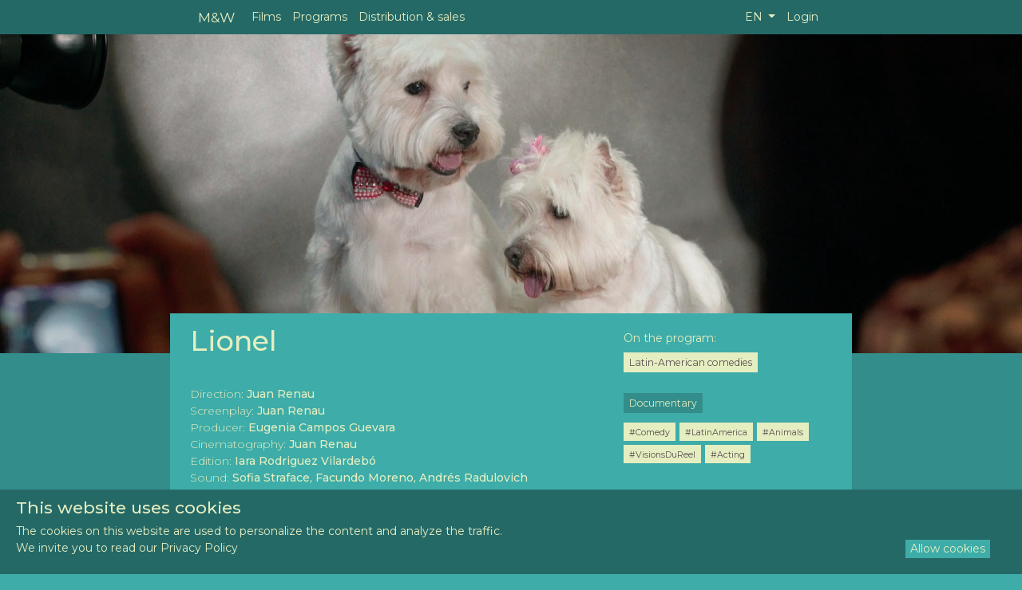

--- FILE ---
content_type: text/html; charset=UTF-8
request_url: https://marvinwayne.com/en/lionel
body_size: 4908
content:
<!DOCTYPE html>
<html lang="en">
  <head>
      <meta http-equiv="Content-Type" content="text/html; charset=utf-8"/>
      <meta http-equiv="X-UA-Compatible" content="IE=edge">
      
      <meta name="viewport" content="width=device-width, initial-scale=1, user-scalable=yes">
      

      <!-- Metatags -->
      <title>Lionel - Marvin&Wayne Short Films</title>
<meta name="description" content="Una mirada a los gritos y susurros del fotógrafo de perros Lionel Falcon.">
<meta name="keywords" content="Juan Renau, Lionel, Shortfilm, Short, Film, Films, Cortometrajes, Curtmetratges, Cinema, Movies, Spanish, Latin-american, Latino">
<meta name="google-site-verification" content="XVIbq2tQ_LiBF9daLBvThoCTw6GOuOREdoAcaajy360">
<link rel="canonical" href="https://marvinwayne.com/lionel"/>
<meta name="robots" content="index/follow">
<meta property="og:title" content="Lionel / Dir: Juan Renau / Argentina / 2018" />
<meta property="og:description" content="Una mirada a los gritos y susurros del fotógrafo de perros Lionel Falcon." />
<meta property="og:type" content="video.movie" />
<meta property="og:url" content="https://marvinwayne.com/lionel" />
<meta property="og:image" content="https://marvinwayne.com/fotoscortos/lionel1.jpg" />
<meta property="video:director" content="Juan Renau" />
<meta property="video:writer" content="Juan Renau" />
<meta property="video:duration" content="6792" />
<meta property="video:tag" content="[{&quot;id&quot;:13,&quot;nombre&quot;:&quot;Comedy&quot;,&quot;created_at&quot;:&quot;2017-11-28T15:34:09.000000Z&quot;,&quot;updated_at&quot;:&quot;2017-11-28T15:34:09.000000Z&quot;,&quot;pivot&quot;:{&quot;corto_id&quot;:619,&quot;tag_id&quot;:13}},{&quot;id&quot;:25,&quot;nombre&quot;:&quot;LatinAmerica&quot;,&quot;created_at&quot;:&quot;2017-12-10T15:34:09.000000Z&quot;,&quot;updated_at&quot;:&quot;2017-12-10T15:34:09.000000Z&quot;,&quot;pivot&quot;:{&quot;corto_id&quot;:619,&quot;tag_id&quot;:25}},{&quot;id&quot;:65,&quot;nombre&quot;:&quot;Animals&quot;,&quot;created_at&quot;:&quot;2018-01-19T15:34:09.000000Z&quot;,&quot;updated_at&quot;:&quot;2018-01-19T15:34:09.000000Z&quot;,&quot;pivot&quot;:{&quot;corto_id&quot;:619,&quot;tag_id&quot;:65}},{&quot;id&quot;:81,&quot;nombre&quot;:&quot;VisionsDuReel&quot;,&quot;created_at&quot;:&quot;2018-01-11T16:25:26.000000Z&quot;,&quot;updated_at&quot;:&quot;2018-01-11T16:25:26.000000Z&quot;,&quot;pivot&quot;:{&quot;corto_id&quot;:619,&quot;tag_id&quot;:81}},{&quot;id&quot;:142,&quot;nombre&quot;:&quot;Acting&quot;,&quot;created_at&quot;:&quot;2021-09-08T07:17:58.000000Z&quot;,&quot;updated_at&quot;:&quot;2021-09-08T07:17:58.000000Z&quot;,&quot;pivot&quot;:{&quot;corto_id&quot;:619,&quot;tag_id&quot;:142}}]" />

<meta name="twitter:site" content="@marvinwayne" />
<script type="application/ld+json">{"@context":"https://schema.org","@type":"WebPage","name":"Marvin&Wayne Short Films","description":"Marvin&Wayne Short Film Distribution - Distribución de Cortometrajes. Descubre el cine iberoamericano más genuino—en formato corto.\nFestivales, ventas y programación.","url":"https://marvinwayne.com/en/lionel"}</script>

      <!-- CSRF Token -->
      <meta name="csrf-token" content="z69O3adYEg6guKSoxFaQrrizm6iI37k1YgvNjCcZ">
      <meta name="locale" content="en" >


      <!-- Styles -->
               <link href="hola">
      <link href="/css/app.css?id=14c26886342344476377c8fffb374e8d" rel="stylesheet">

      <!-- Scripts -->
      <script>
          window.Laravel = {"csrfToken":"z69O3adYEg6guKSoxFaQrrizm6iI37k1YgvNjCcZ"};
      </script>
      <!-- Global site tag (gtag.js) - Google Analytics -->
        </head>
  <body id="public">
    <div id="web">
      <div id="full" class="container-fluid">
        <div id="navi" class="row">
          <div class="col-sm-12 col-lg-8 offset-lg-2">
            <div class="container-fluid">
              <nav class="navbar navbar-expand-md navbar-dark">
                <div class="container-fluid">
                  <a class="navbar-brand" href="https://marvinwayne.com" title="Marvin&Wayne">M&W</a>
                  <button class="navbar-toggler" type="button" data-toggle="collapse" data-target="#web-navbar-collapse" aria-controls="web-navbar-collapse" aria-expanded="false" aria-label="Toggle navigation">
                    <span class="navbar-toggler-icon"></span>
                  </button>

                  <div class="collapse navbar-collapse" id="web-navbar-collapse">
                    <ul class="navbar-nav mr-auto">
                        <li class="nav-item ">
  <a class="nav-link" href="https://marvinwayne.com/en/films" title="Films">Films</a>
</li>
  <li class="nav-item ">
    <a class="nav-link" href="https://marvinwayne.com/en/programs" title="Programs">Programs</a>
  </li>


<li class="nav-item ">
  <a class="nav-link" href="/about" title="Distribution & sales">Distribution & sales</a>
</li>



                    </ul>
                    <ul class="navbar-nav mr-right">
                        <li class="nav-item dropdown">
      <a href="#" class="nav-link dropdown-toggle" id="menu-r" data-toggle="dropdown" role="button" aria-expanded="false" title="language">
          EN <span class="caret"></span>
      </a>
      <div class="dropdown-menu shadow" aria-labelledby="menu-r">
                      <a class="dropdown-item " href="https://marvinwayne.com/ca/lionel" rel="alternate" hreflang="ca" title="https://marvinwayne.com/ca/lionel">
                    Català
              </a>
                      <a class="dropdown-item active" href="https://marvinwayne.com/en/lionel" rel="alternate" hreflang="en" title="https://marvinwayne.com/en/lionel">
                    English
              </a>
                      <a class="dropdown-item " href="https://marvinwayne.com/es/lionel" rel="alternate" hreflang="es" title="https://marvinwayne.com/es/lionel">
                    Español
              </a>
              </div>
</li>

    <!-- Authentication Links -->
            <li class="nav-item"><a class="nav-link" style="cursor: pointer" data-toggle="modal" data-target="#loginModal" title="Login">Login</a></li>
                                </ul>
                  </div>
                </div>
              </nav>
            </div>
          </div>
        </div>
      </div>
      <div id="full" class="container-fluid">

        
        <div id="cat-bg">
    <div id="full" class="" style="background-color:black; margin-bottom: -7px">
        <div id="cat-img"
            class="row cat-img-top ">
            <div class="FlexEmbed FlexEmbed--2by1 CoverImage col-sm-12 "
                style="background-image: url('/fotoscortos/lionel1.jpg')">
                <div class="input-group" style="float:right; margin:50px;">
                </div>
            </div>
        </div>
    </div>
    <div id="cat-content" class="container-fluid">

        
                            
                    <div id="cat-main" class="row fixmargin">
                                    <div id="cat-body" class="col-xs-12 col-md-8 fixmarginfx">
                                            <p>
                      <h4>
                                              </h4>
                        <h1>
                        Lionel
                                                    </h1>
                        <h2>
                                                                                                                </h2>
                    </p>
                    <br>
                                        <p>
                        <span class="t">Direction:</span><span class="c">
                                                            Juan Renau
                                                    </span>
                        <br>
                                                    <span class="t">Screenplay: </span>
                            <span class="c">Juan Renau</span>
                            <br>
                                                                                                    <span class="t">Producer:</span>
                            <span class="c">
                                                                    Eugenia Campos Guevara
                                                            </span><br>
                                                                            <span class="t">Cinematography: </span>
                            <span class="c">Juan Renau </span><br>
                                                                            <span class="t">Edition: </span>
                            <span class="c">Iara Rodriguez Vilardebó </span><br>
                                                                            <span class="t">Sound: </span>
                            <span class="c">Sofia Straface, Facundo Moreno, Andrés Radulovich </span><br>
                                                                                                                                                                            <span class="t">Cast: </span>
                            <span class="c">Lionel Falcón </span><br>
                                            </p>
                    <br>
                    <p>
                        <span>Runtime: </span>
                        <span class="c">13:41</span><br>
                        <span>Format: </span>
                        <span class="c">
                                                            Digital
                                                    </span><br>
                        <span>Dialogues: </span>
                        <span class="c">
                                                                                                Spanish
                                                                                    </span><br>
                        <span>Subtitles: </span>
                        <span class="c">
                                                                                                English, 
                                                                    Spanish
                                                                                    </span><br>
                                                <span>Country: </span>
                        <span class="c">
                                                            Argentina
                                                    </span><br>
                        <span>Year: </span>
                        <span class="c">2018</span><br>
                    </p>
                    <br>
                                            <p>
                            <span class="c">
                                A look at the furry sights and barking sounds of dog photographer Lionel Falcon.
                            </span>
                        </p>
                                        <br>
                </div>
            <div id="cat-side" class="col-xs-12 col-md-4 fixmarginfx">
                <div id="nomwfilm" class="row mt-4 mb-4">
                            <span class="mr-2 mb-2">On the program:</span>
                                                            <a href="/ondemand/comedias-latinoamericanas" class="btn btn-cl2 btn-sm" role="button">
                                                    Latin-American comedies
                                                                    </a>
                                                                </div>
                <div id="tips" class="row mt-4">
                    <a href="/tags/Documental" class="btn btn-primary btn-sm" role="button" title="Genre">
                                    Documentary                            </a>
            </div>
    <div id="tags" class="row mt-2">
                    <a href="/tags/Comedy" class="btn btn-cl2 btn-sm" role="button"
                title="#Comedy">#Comedy</a>
                    <a href="/tags/LatinAmerica" class="btn btn-cl2 btn-sm" role="button"
                title="#LatinAmerica">#LatinAmerica</a>
                    <a href="/tags/Animals" class="btn btn-cl2 btn-sm" role="button"
                title="#Animals">#Animals</a>
                    <a href="/tags/VisionsDuReel" class="btn btn-cl2 btn-sm" role="button"
                title="#VisionsDuReel">#VisionsDuReel</a>
                    <a href="/tags/Acting" class="btn btn-cl2 btn-sm" role="button"
                title="#Acting">#Acting</a>
            </div>
    <div id="directores-cat" class="row">
        <ul class="dir">
                            </li>
                <li>
                                            <div class="director clearfix mb-4">
                            <a href="/director/juan-renau" class="float-left" title="Juan Renau">
                                <img src="/dirfotos/thumb-juan-renau.jpg"
                                    class="img-square pull-left" alt="Juan Renau"
                                    width="80" height="80" title="Juan Renau"
                                    loading="lazy">
                            </a>
                            <a href="/director/juan-renau" title="Juan Renau">
                                <h3>
                                  Juan Renau
                                </h3>
                            </a>
                            Buenos Aires
                                                            , 1986
                                                        </a>
                                                    </div>
                                        </ul>
    </div>
</div>
</div>
</div>
</div>

<div id="full" class="">
    <div id="cat-img" class="row">
        <div id="img2" class="col-sm-12">
            <div class="FlexEmbed FlexEmbed--2by1 CoverImage"
                style="background-image: url('/fotoscortos/lionel2.jpg')">

            </div>
        </div>
    </div>
</div>
<div id="cat-content" class="container-fluid flistcont">
    <div id="cat-main" class="row" style="padding-top: -20px">
        <div id="cat-bg" style="width: 100%">
            <div id="flist" class="container-fluid">
                <div id="cat-main" class="row">
                    <div id="cat-body" class="col-xs-12 mb-4" style="width: 100%">
                      <h4 class="mb-3">Festivals</h4>

                        <table class="table table-hover table-sm" style="font-size:1rem;">
                            <tbody>
                                                          </tbody>
                          </table>

                                                        <table class="table table-hover table-sm" style="font-size:1rem;">
                                <tbody>
                                                                                                                                              <tr>
                                        <td>
                                          <span class="c">Visions du Réel - Nyon International Film Festival </span>
                                          <span class="t"> |
                                                                                          Switzerland, Apr 2018                                                                                                                                                                                                                            </span>
                                        </td>
                                      </tr>
                                                                          <tr>
                                        <td>
                                          <span class="c">Guanajuato International Film Festival </span>
                                          <span class="t"> |
                                                                                          Mexico, Jul 2018                                                                                                                                                                                                                            </span>
                                        </td>
                                      </tr>
                                                                          <tr>
                                        <td>
                                          <span class="c">BAFICI - Buenos Aires Festival Internacional Cine Independiente </span>
                                          <span class="t"> |
                                                                                          Argentina, Apr 2018                                                                                                                                                                                                                            </span>
                                        </td>
                                      </tr>
                                                                                                      </tbody>
                              </table>
                          
                                          </div>
                </div>
            </div>
        </div>
    </div>
</div>

      </div>

        <nav id="footers" class="navbar footer  d-none d-sm-block">
          <div class="container-fluid">
              <div class="js-cookie-consent cookie-consent">
    <span class="cookie-consent__message">
        <h4>This website uses cookies</h4>
              The cookies on this website are used to personalize the content and analyze the traffic.<br>We invite you to read our <a href="/gdpr">Privacy Policy</a>    </span>
    <button class="js-cookie-consent-agree cookie-consent__agree float-right">
        Allow cookies    </button>
</div>
<script>
    window.laravelCookieConsent = (function () {

            var COOKIE_VALUE = 1;

            function consentWithCookies() {
                setCookie('marvinwayne_cookie_consent', COOKIE_VALUE, 365 * 20);
                hideCookieDialog();
            }

            function cookieExists(name) {
                return (document.cookie.split('; ').indexOf(name + '=' + COOKIE_VALUE) !== -1);
            }

            function hideCookieDialog() {
                var dialogs = document.getElementsByClassName('js-cookie-consent');

                for (var i = 0; i < dialogs.length; ++i) {
                    dialogs[i].style.display = 'none';
                }
            }

            function setCookie(name, value, expirationInDays) {
                var date = new Date();
                date.setTime(date.getTime() + (expirationInDays * 24 * 60 * 60 * 1000));
                document.cookie = name + '=' + value + '; ' + 'expires=' + date.toUTCString() +';path=/';
                location.reload(); 
            }

            if(cookieExists('marvinwayne_cookie_consent')) {
                hideCookieDialog();
            }

            var buttons = document.getElementsByClassName('js-cookie-consent-agree');

            for (var i = 0; i < buttons.length; ++i) {
                buttons[i].addEventListener('click', consentWithCookies);
            }

            return {
                consentWithCookies: consentWithCookies,
                hideCookieDialog: hideCookieDialog
            };
        })();
</script>

            <span>Copyright © 2026 - Marvin&Wayne S.L. | <a href="/gdpr" title="GDPR" rel="nofollow">Privacy Policy</a></span>
          </div>
        </nav>

                                <div class="modal fade" id="loginModal" tabindex="-1" role="dialog" aria-labelledby="loginModal" aria-hidden="true">
    <div class="modal-dialog" role="document">
        <div class="modal-content">
            <div class="modal-header">
              <button id="close" type="button" class="close" data-dismiss="modal" aria-label="Close">
                  <span aria-hidden="true">×</span>
              </button>
                <h2 class="modal-title" id="loginModal">Login</h2>
            </div>
            <div class="modal-body">
              <form method="POST" action="https://marvinwayne.com/en/login">
                  <input type="hidden" name="_token" value="z69O3adYEg6guKSoxFaQrrizm6iI37k1YgvNjCcZ">
                  <div class="form-group row">
                      <label for="email" class="col-md-12 col-form-label">E-mail</label>

                      <div class="col-md-12">
                        <input id="email" type="email" class="form-control " name="email" value="" required autocomplete="email" autofocus>

                                                </div>
                  </div>

                  <div class="form-group row ">
                      <label for="password" class="col-md-12 col-form-label">Password</label>

                      <div class="col-md-12">
                          <input id="password" type="password" class="form-control " name="password" required autocomplete="current-password">

                                                </div>
                  </div>

                  <div class="form-group row">
                      <div class="col-md-12">
                          <div class="custom-control custom-checkbox">
                            <input type="checkbox" id="customCheck" name="remember" class="custom-control-input" >
                              <label class="custom-control-label" for="customCheck">
                                   Remember me                              </label>
                          </div>
                      </div>
                  </div>

                  <div class="form-group row">
                      <div class="col-md-12">
                          <button type="submit" class="btn btn-primary mb-2">
                              Login
                          </button>

                                                        <a  href="https://marvinwayne.com/en/password/reset" title="Password reset" rel="nofollow">
                              <button id="remember-pass" type="button" class="btn btn-sm" name="button">Forgot Your Password?</button>
                              </a>
                                                </div>
                  </div>

                
              </form>
            </div>
        </div>
    </div>
</div>

              
  </div>

    <!-- Scripts -->
    

    <script type="text/javascript" src="/js/manifest.js?id=4851b0a67a4514823622be291e52c39b"></script>
    <script type="text/javascript" src="/js/vendor.js?id=779ca313afae4457654096830bf00464"></script>
    <script type="text/javascript" src="https://marvinwayne.com/js/elm.js"></script>
    <script type="text/javascript" src="/js/app.js?id=ab33af22e0fbb09fc9b1e2296162e0bc"></script>

    
      

  </body>
</html>


--- FILE ---
content_type: application/javascript
request_url: https://marvinwayne.com/js/elm.js
body_size: 54364
content:
(function(scope){
'use strict';

function F(arity, fun, wrapper) {
  wrapper.a = arity;
  wrapper.f = fun;
  return wrapper;
}

function F2(fun) {
  return F(2, fun, function(a) { return function(b) { return fun(a,b); }; })
}
function F3(fun) {
  return F(3, fun, function(a) {
    return function(b) { return function(c) { return fun(a, b, c); }; };
  });
}
function F4(fun) {
  return F(4, fun, function(a) { return function(b) { return function(c) {
    return function(d) { return fun(a, b, c, d); }; }; };
  });
}
function F5(fun) {
  return F(5, fun, function(a) { return function(b) { return function(c) {
    return function(d) { return function(e) { return fun(a, b, c, d, e); }; }; }; };
  });
}
function F6(fun) {
  return F(6, fun, function(a) { return function(b) { return function(c) {
    return function(d) { return function(e) { return function(f) {
    return fun(a, b, c, d, e, f); }; }; }; }; };
  });
}
function F7(fun) {
  return F(7, fun, function(a) { return function(b) { return function(c) {
    return function(d) { return function(e) { return function(f) {
    return function(g) { return fun(a, b, c, d, e, f, g); }; }; }; }; }; };
  });
}
function F8(fun) {
  return F(8, fun, function(a) { return function(b) { return function(c) {
    return function(d) { return function(e) { return function(f) {
    return function(g) { return function(h) {
    return fun(a, b, c, d, e, f, g, h); }; }; }; }; }; }; };
  });
}
function F9(fun) {
  return F(9, fun, function(a) { return function(b) { return function(c) {
    return function(d) { return function(e) { return function(f) {
    return function(g) { return function(h) { return function(i) {
    return fun(a, b, c, d, e, f, g, h, i); }; }; }; }; }; }; }; };
  });
}

function A2(fun, a, b) {
  return fun.a === 2 ? fun.f(a, b) : fun(a)(b);
}
function A3(fun, a, b, c) {
  return fun.a === 3 ? fun.f(a, b, c) : fun(a)(b)(c);
}
function A4(fun, a, b, c, d) {
  return fun.a === 4 ? fun.f(a, b, c, d) : fun(a)(b)(c)(d);
}
function A5(fun, a, b, c, d, e) {
  return fun.a === 5 ? fun.f(a, b, c, d, e) : fun(a)(b)(c)(d)(e);
}
function A6(fun, a, b, c, d, e, f) {
  return fun.a === 6 ? fun.f(a, b, c, d, e, f) : fun(a)(b)(c)(d)(e)(f);
}
function A7(fun, a, b, c, d, e, f, g) {
  return fun.a === 7 ? fun.f(a, b, c, d, e, f, g) : fun(a)(b)(c)(d)(e)(f)(g);
}
function A8(fun, a, b, c, d, e, f, g, h) {
  return fun.a === 8 ? fun.f(a, b, c, d, e, f, g, h) : fun(a)(b)(c)(d)(e)(f)(g)(h);
}
function A9(fun, a, b, c, d, e, f, g, h, i) {
  return fun.a === 9 ? fun.f(a, b, c, d, e, f, g, h, i) : fun(a)(b)(c)(d)(e)(f)(g)(h)(i);
}




var _JsArray_empty = [];

function _JsArray_singleton(value)
{
    return [value];
}

function _JsArray_length(array)
{
    return array.length;
}

var _JsArray_initialize = F3(function(size, offset, func)
{
    var result = new Array(size);

    for (var i = 0; i < size; i++)
    {
        result[i] = func(offset + i);
    }

    return result;
});

var _JsArray_initializeFromList = F2(function (max, ls)
{
    var result = new Array(max);

    for (var i = 0; i < max && ls.b; i++)
    {
        result[i] = ls.a;
        ls = ls.b;
    }

    result.length = i;
    return _Utils_Tuple2(result, ls);
});

var _JsArray_unsafeGet = F2(function(index, array)
{
    return array[index];
});

var _JsArray_unsafeSet = F3(function(index, value, array)
{
    var length = array.length;
    var result = new Array(length);

    for (var i = 0; i < length; i++)
    {
        result[i] = array[i];
    }

    result[index] = value;
    return result;
});

var _JsArray_push = F2(function(value, array)
{
    var length = array.length;
    var result = new Array(length + 1);

    for (var i = 0; i < length; i++)
    {
        result[i] = array[i];
    }

    result[length] = value;
    return result;
});

var _JsArray_foldl = F3(function(func, acc, array)
{
    var length = array.length;

    for (var i = 0; i < length; i++)
    {
        acc = A2(func, array[i], acc);
    }

    return acc;
});

var _JsArray_foldr = F3(function(func, acc, array)
{
    for (var i = array.length - 1; i >= 0; i--)
    {
        acc = A2(func, array[i], acc);
    }

    return acc;
});

var _JsArray_map = F2(function(func, array)
{
    var length = array.length;
    var result = new Array(length);

    for (var i = 0; i < length; i++)
    {
        result[i] = func(array[i]);
    }

    return result;
});

var _JsArray_indexedMap = F3(function(func, offset, array)
{
    var length = array.length;
    var result = new Array(length);

    for (var i = 0; i < length; i++)
    {
        result[i] = A2(func, offset + i, array[i]);
    }

    return result;
});

var _JsArray_slice = F3(function(from, to, array)
{
    return array.slice(from, to);
});

var _JsArray_appendN = F3(function(n, dest, source)
{
    var destLen = dest.length;
    var itemsToCopy = n - destLen;

    if (itemsToCopy > source.length)
    {
        itemsToCopy = source.length;
    }

    var size = destLen + itemsToCopy;
    var result = new Array(size);

    for (var i = 0; i < destLen; i++)
    {
        result[i] = dest[i];
    }

    for (var i = 0; i < itemsToCopy; i++)
    {
        result[i + destLen] = source[i];
    }

    return result;
});



// LOG

var _Debug_log = F2(function(tag, value)
{
	return value;
});

var _Debug_log_UNUSED = F2(function(tag, value)
{
	console.log(tag + ': ' + _Debug_toString(value));
	return value;
});


// TODOS

function _Debug_todo(moduleName, region)
{
	return function(message) {
		_Debug_crash(8, moduleName, region, message);
	};
}

function _Debug_todoCase(moduleName, region, value)
{
	return function(message) {
		_Debug_crash(9, moduleName, region, value, message);
	};
}


// TO STRING

function _Debug_toString(value)
{
	return '<internals>';
}

function _Debug_toString_UNUSED(value)
{
	return _Debug_toAnsiString(false, value);
}

function _Debug_toAnsiString(ansi, value)
{
	if (typeof value === 'function')
	{
		return _Debug_internalColor(ansi, '<function>');
	}

	if (typeof value === 'boolean')
	{
		return _Debug_ctorColor(ansi, value ? 'True' : 'False');
	}

	if (typeof value === 'number')
	{
		return _Debug_numberColor(ansi, value + '');
	}

	if (value instanceof String)
	{
		return _Debug_charColor(ansi, "'" + _Debug_addSlashes(value, true) + "'");
	}

	if (typeof value === 'string')
	{
		return _Debug_stringColor(ansi, '"' + _Debug_addSlashes(value, false) + '"');
	}

	if (typeof value === 'object' && '$' in value)
	{
		var tag = value.$;

		if (typeof tag === 'number')
		{
			return _Debug_internalColor(ansi, '<internals>');
		}

		if (tag[0] === '#')
		{
			var output = [];
			for (var k in value)
			{
				if (k === '$') continue;
				output.push(_Debug_toAnsiString(ansi, value[k]));
			}
			return '(' + output.join(',') + ')';
		}

		if (tag === 'Set_elm_builtin')
		{
			return _Debug_ctorColor(ansi, 'Set')
				+ _Debug_fadeColor(ansi, '.fromList') + ' '
				+ _Debug_toAnsiString(ansi, $elm$core$Set$toList(value));
		}

		if (tag === 'RBNode_elm_builtin' || tag === 'RBEmpty_elm_builtin')
		{
			return _Debug_ctorColor(ansi, 'Dict')
				+ _Debug_fadeColor(ansi, '.fromList') + ' '
				+ _Debug_toAnsiString(ansi, $elm$core$Dict$toList(value));
		}

		if (tag === 'Array_elm_builtin')
		{
			return _Debug_ctorColor(ansi, 'Array')
				+ _Debug_fadeColor(ansi, '.fromList') + ' '
				+ _Debug_toAnsiString(ansi, $elm$core$Array$toList(value));
		}

		if (tag === '::' || tag === '[]')
		{
			var output = '[';

			value.b && (output += _Debug_toAnsiString(ansi, value.a), value = value.b)

			for (; value.b; value = value.b) // WHILE_CONS
			{
				output += ',' + _Debug_toAnsiString(ansi, value.a);
			}
			return output + ']';
		}

		var output = '';
		for (var i in value)
		{
			if (i === '$') continue;
			var str = _Debug_toAnsiString(ansi, value[i]);
			var c0 = str[0];
			var parenless = c0 === '{' || c0 === '(' || c0 === '[' || c0 === '<' || c0 === '"' || str.indexOf(' ') < 0;
			output += ' ' + (parenless ? str : '(' + str + ')');
		}
		return _Debug_ctorColor(ansi, tag) + output;
	}

	if (typeof DataView === 'function' && value instanceof DataView)
	{
		return _Debug_stringColor(ansi, '<' + value.byteLength + ' bytes>');
	}

	if (typeof File === 'function' && value instanceof File)
	{
		return _Debug_internalColor(ansi, '<' + value.name + '>');
	}

	if (typeof value === 'object')
	{
		var output = [];
		for (var key in value)
		{
			var field = key[0] === '_' ? key.slice(1) : key;
			output.push(_Debug_fadeColor(ansi, field) + ' = ' + _Debug_toAnsiString(ansi, value[key]));
		}
		if (output.length === 0)
		{
			return '{}';
		}
		return '{ ' + output.join(', ') + ' }';
	}

	return _Debug_internalColor(ansi, '<internals>');
}

function _Debug_addSlashes(str, isChar)
{
	var s = str
		.replace(/\\/g, '\\\\')
		.replace(/\n/g, '\\n')
		.replace(/\t/g, '\\t')
		.replace(/\r/g, '\\r')
		.replace(/\v/g, '\\v')
		.replace(/\0/g, '\\0');

	if (isChar)
	{
		return s.replace(/\'/g, '\\\'');
	}
	else
	{
		return s.replace(/\"/g, '\\"');
	}
}

function _Debug_ctorColor(ansi, string)
{
	return ansi ? '\x1b[96m' + string + '\x1b[0m' : string;
}

function _Debug_numberColor(ansi, string)
{
	return ansi ? '\x1b[95m' + string + '\x1b[0m' : string;
}

function _Debug_stringColor(ansi, string)
{
	return ansi ? '\x1b[93m' + string + '\x1b[0m' : string;
}

function _Debug_charColor(ansi, string)
{
	return ansi ? '\x1b[92m' + string + '\x1b[0m' : string;
}

function _Debug_fadeColor(ansi, string)
{
	return ansi ? '\x1b[37m' + string + '\x1b[0m' : string;
}

function _Debug_internalColor(ansi, string)
{
	return ansi ? '\x1b[94m' + string + '\x1b[0m' : string;
}

function _Debug_toHexDigit(n)
{
	return String.fromCharCode(n < 10 ? 48 + n : 55 + n);
}


// CRASH


function _Debug_crash(identifier)
{
	throw new Error('https://github.com/elm/core/blob/1.0.0/hints/' + identifier + '.md');
}


function _Debug_crash_UNUSED(identifier, fact1, fact2, fact3, fact4)
{
	switch(identifier)
	{
		case 0:
			throw new Error('What node should I take over? In JavaScript I need something like:\n\n    Elm.Main.init({\n        node: document.getElementById("elm-node")\n    })\n\nYou need to do this with any Browser.sandbox or Browser.element program.');

		case 1:
			throw new Error('Browser.application programs cannot handle URLs like this:\n\n    ' + document.location.href + '\n\nWhat is the root? The root of your file system? Try looking at this program with `elm reactor` or some other server.');

		case 2:
			var jsonErrorString = fact1;
			throw new Error('Problem with the flags given to your Elm program on initialization.\n\n' + jsonErrorString);

		case 3:
			var portName = fact1;
			throw new Error('There can only be one port named `' + portName + '`, but your program has multiple.');

		case 4:
			var portName = fact1;
			var problem = fact2;
			throw new Error('Trying to send an unexpected type of value through port `' + portName + '`:\n' + problem);

		case 5:
			throw new Error('Trying to use `(==)` on functions.\nThere is no way to know if functions are "the same" in the Elm sense.\nRead more about this at https://package.elm-lang.org/packages/elm/core/latest/Basics#== which describes why it is this way and what the better version will look like.');

		case 6:
			var moduleName = fact1;
			throw new Error('Your page is loading multiple Elm scripts with a module named ' + moduleName + '. Maybe a duplicate script is getting loaded accidentally? If not, rename one of them so I know which is which!');

		case 8:
			var moduleName = fact1;
			var region = fact2;
			var message = fact3;
			throw new Error('TODO in module `' + moduleName + '` ' + _Debug_regionToString(region) + '\n\n' + message);

		case 9:
			var moduleName = fact1;
			var region = fact2;
			var value = fact3;
			var message = fact4;
			throw new Error(
				'TODO in module `' + moduleName + '` from the `case` expression '
				+ _Debug_regionToString(region) + '\n\nIt received the following value:\n\n    '
				+ _Debug_toString(value).replace('\n', '\n    ')
				+ '\n\nBut the branch that handles it says:\n\n    ' + message.replace('\n', '\n    ')
			);

		case 10:
			throw new Error('Bug in https://github.com/elm/virtual-dom/issues');

		case 11:
			throw new Error('Cannot perform mod 0. Division by zero error.');
	}
}

function _Debug_regionToString(region)
{
	if (region.cJ.aE === region.c2.aE)
	{
		return 'on line ' + region.cJ.aE;
	}
	return 'on lines ' + region.cJ.aE + ' through ' + region.c2.aE;
}



// EQUALITY

function _Utils_eq(x, y)
{
	for (
		var pair, stack = [], isEqual = _Utils_eqHelp(x, y, 0, stack);
		isEqual && (pair = stack.pop());
		isEqual = _Utils_eqHelp(pair.a, pair.b, 0, stack)
		)
	{}

	return isEqual;
}

function _Utils_eqHelp(x, y, depth, stack)
{
	if (depth > 100)
	{
		stack.push(_Utils_Tuple2(x,y));
		return true;
	}

	if (x === y)
	{
		return true;
	}

	if (typeof x !== 'object' || x === null || y === null)
	{
		typeof x === 'function' && _Debug_crash(5);
		return false;
	}

	/**_UNUSED/
	if (x.$ === 'Set_elm_builtin')
	{
		x = $elm$core$Set$toList(x);
		y = $elm$core$Set$toList(y);
	}
	if (x.$ === 'RBNode_elm_builtin' || x.$ === 'RBEmpty_elm_builtin')
	{
		x = $elm$core$Dict$toList(x);
		y = $elm$core$Dict$toList(y);
	}
	//*/

	/**/
	if (x.$ < 0)
	{
		x = $elm$core$Dict$toList(x);
		y = $elm$core$Dict$toList(y);
	}
	//*/

	for (var key in x)
	{
		if (!_Utils_eqHelp(x[key], y[key], depth + 1, stack))
		{
			return false;
		}
	}
	return true;
}

var _Utils_equal = F2(_Utils_eq);
var _Utils_notEqual = F2(function(a, b) { return !_Utils_eq(a,b); });



// COMPARISONS

// Code in Generate/JavaScript.hs, Basics.js, and List.js depends on
// the particular integer values assigned to LT, EQ, and GT.

function _Utils_cmp(x, y, ord)
{
	if (typeof x !== 'object')
	{
		return x === y ? /*EQ*/ 0 : x < y ? /*LT*/ -1 : /*GT*/ 1;
	}

	/**_UNUSED/
	if (x instanceof String)
	{
		var a = x.valueOf();
		var b = y.valueOf();
		return a === b ? 0 : a < b ? -1 : 1;
	}
	//*/

	/**/
	if (typeof x.$ === 'undefined')
	//*/
	/**_UNUSED/
	if (x.$[0] === '#')
	//*/
	{
		return (ord = _Utils_cmp(x.a, y.a))
			? ord
			: (ord = _Utils_cmp(x.b, y.b))
				? ord
				: _Utils_cmp(x.c, y.c);
	}

	// traverse conses until end of a list or a mismatch
	for (; x.b && y.b && !(ord = _Utils_cmp(x.a, y.a)); x = x.b, y = y.b) {} // WHILE_CONSES
	return ord || (x.b ? /*GT*/ 1 : y.b ? /*LT*/ -1 : /*EQ*/ 0);
}

var _Utils_lt = F2(function(a, b) { return _Utils_cmp(a, b) < 0; });
var _Utils_le = F2(function(a, b) { return _Utils_cmp(a, b) < 1; });
var _Utils_gt = F2(function(a, b) { return _Utils_cmp(a, b) > 0; });
var _Utils_ge = F2(function(a, b) { return _Utils_cmp(a, b) >= 0; });

var _Utils_compare = F2(function(x, y)
{
	var n = _Utils_cmp(x, y);
	return n < 0 ? $elm$core$Basics$LT : n ? $elm$core$Basics$GT : $elm$core$Basics$EQ;
});


// COMMON VALUES

var _Utils_Tuple0 = 0;
var _Utils_Tuple0_UNUSED = { $: '#0' };

function _Utils_Tuple2(a, b) { return { a: a, b: b }; }
function _Utils_Tuple2_UNUSED(a, b) { return { $: '#2', a: a, b: b }; }

function _Utils_Tuple3(a, b, c) { return { a: a, b: b, c: c }; }
function _Utils_Tuple3_UNUSED(a, b, c) { return { $: '#3', a: a, b: b, c: c }; }

function _Utils_chr(c) { return c; }
function _Utils_chr_UNUSED(c) { return new String(c); }


// RECORDS

function _Utils_update(oldRecord, updatedFields)
{
	var newRecord = {};

	for (var key in oldRecord)
	{
		newRecord[key] = oldRecord[key];
	}

	for (var key in updatedFields)
	{
		newRecord[key] = updatedFields[key];
	}

	return newRecord;
}


// APPEND

var _Utils_append = F2(_Utils_ap);

function _Utils_ap(xs, ys)
{
	// append Strings
	if (typeof xs === 'string')
	{
		return xs + ys;
	}

	// append Lists
	if (!xs.b)
	{
		return ys;
	}
	var root = _List_Cons(xs.a, ys);
	xs = xs.b
	for (var curr = root; xs.b; xs = xs.b) // WHILE_CONS
	{
		curr = curr.b = _List_Cons(xs.a, ys);
	}
	return root;
}



var _List_Nil = { $: 0 };
var _List_Nil_UNUSED = { $: '[]' };

function _List_Cons(hd, tl) { return { $: 1, a: hd, b: tl }; }
function _List_Cons_UNUSED(hd, tl) { return { $: '::', a: hd, b: tl }; }


var _List_cons = F2(_List_Cons);

function _List_fromArray(arr)
{
	var out = _List_Nil;
	for (var i = arr.length; i--; )
	{
		out = _List_Cons(arr[i], out);
	}
	return out;
}

function _List_toArray(xs)
{
	for (var out = []; xs.b; xs = xs.b) // WHILE_CONS
	{
		out.push(xs.a);
	}
	return out;
}

var _List_map2 = F3(function(f, xs, ys)
{
	for (var arr = []; xs.b && ys.b; xs = xs.b, ys = ys.b) // WHILE_CONSES
	{
		arr.push(A2(f, xs.a, ys.a));
	}
	return _List_fromArray(arr);
});

var _List_map3 = F4(function(f, xs, ys, zs)
{
	for (var arr = []; xs.b && ys.b && zs.b; xs = xs.b, ys = ys.b, zs = zs.b) // WHILE_CONSES
	{
		arr.push(A3(f, xs.a, ys.a, zs.a));
	}
	return _List_fromArray(arr);
});

var _List_map4 = F5(function(f, ws, xs, ys, zs)
{
	for (var arr = []; ws.b && xs.b && ys.b && zs.b; ws = ws.b, xs = xs.b, ys = ys.b, zs = zs.b) // WHILE_CONSES
	{
		arr.push(A4(f, ws.a, xs.a, ys.a, zs.a));
	}
	return _List_fromArray(arr);
});

var _List_map5 = F6(function(f, vs, ws, xs, ys, zs)
{
	for (var arr = []; vs.b && ws.b && xs.b && ys.b && zs.b; vs = vs.b, ws = ws.b, xs = xs.b, ys = ys.b, zs = zs.b) // WHILE_CONSES
	{
		arr.push(A5(f, vs.a, ws.a, xs.a, ys.a, zs.a));
	}
	return _List_fromArray(arr);
});

var _List_sortBy = F2(function(f, xs)
{
	return _List_fromArray(_List_toArray(xs).sort(function(a, b) {
		return _Utils_cmp(f(a), f(b));
	}));
});

var _List_sortWith = F2(function(f, xs)
{
	return _List_fromArray(_List_toArray(xs).sort(function(a, b) {
		var ord = A2(f, a, b);
		return ord === $elm$core$Basics$EQ ? 0 : ord === $elm$core$Basics$LT ? -1 : 1;
	}));
});



// MATH

var _Basics_add = F2(function(a, b) { return a + b; });
var _Basics_sub = F2(function(a, b) { return a - b; });
var _Basics_mul = F2(function(a, b) { return a * b; });
var _Basics_fdiv = F2(function(a, b) { return a / b; });
var _Basics_idiv = F2(function(a, b) { return (a / b) | 0; });
var _Basics_pow = F2(Math.pow);

var _Basics_remainderBy = F2(function(b, a) { return a % b; });

// https://www.microsoft.com/en-us/research/wp-content/uploads/2016/02/divmodnote-letter.pdf
var _Basics_modBy = F2(function(modulus, x)
{
	var answer = x % modulus;
	return modulus === 0
		? _Debug_crash(11)
		:
	((answer > 0 && modulus < 0) || (answer < 0 && modulus > 0))
		? answer + modulus
		: answer;
});


// TRIGONOMETRY

var _Basics_pi = Math.PI;
var _Basics_e = Math.E;
var _Basics_cos = Math.cos;
var _Basics_sin = Math.sin;
var _Basics_tan = Math.tan;
var _Basics_acos = Math.acos;
var _Basics_asin = Math.asin;
var _Basics_atan = Math.atan;
var _Basics_atan2 = F2(Math.atan2);


// MORE MATH

function _Basics_toFloat(x) { return x; }
function _Basics_truncate(n) { return n | 0; }
function _Basics_isInfinite(n) { return n === Infinity || n === -Infinity; }

var _Basics_ceiling = Math.ceil;
var _Basics_floor = Math.floor;
var _Basics_round = Math.round;
var _Basics_sqrt = Math.sqrt;
var _Basics_log = Math.log;
var _Basics_isNaN = isNaN;


// BOOLEANS

function _Basics_not(bool) { return !bool; }
var _Basics_and = F2(function(a, b) { return a && b; });
var _Basics_or  = F2(function(a, b) { return a || b; });
var _Basics_xor = F2(function(a, b) { return a !== b; });



var _String_cons = F2(function(chr, str)
{
	return chr + str;
});

function _String_uncons(string)
{
	var word = string.charCodeAt(0);
	return word
		? $elm$core$Maybe$Just(
			0xD800 <= word && word <= 0xDBFF
				? _Utils_Tuple2(_Utils_chr(string[0] + string[1]), string.slice(2))
				: _Utils_Tuple2(_Utils_chr(string[0]), string.slice(1))
		)
		: $elm$core$Maybe$Nothing;
}

var _String_append = F2(function(a, b)
{
	return a + b;
});

function _String_length(str)
{
	return str.length;
}

var _String_map = F2(function(func, string)
{
	var len = string.length;
	var array = new Array(len);
	var i = 0;
	while (i < len)
	{
		var word = string.charCodeAt(i);
		if (0xD800 <= word && word <= 0xDBFF)
		{
			array[i] = func(_Utils_chr(string[i] + string[i+1]));
			i += 2;
			continue;
		}
		array[i] = func(_Utils_chr(string[i]));
		i++;
	}
	return array.join('');
});

var _String_filter = F2(function(isGood, str)
{
	var arr = [];
	var len = str.length;
	var i = 0;
	while (i < len)
	{
		var char = str[i];
		var word = str.charCodeAt(i);
		i++;
		if (0xD800 <= word && word <= 0xDBFF)
		{
			char += str[i];
			i++;
		}

		if (isGood(_Utils_chr(char)))
		{
			arr.push(char);
		}
	}
	return arr.join('');
});

function _String_reverse(str)
{
	var len = str.length;
	var arr = new Array(len);
	var i = 0;
	while (i < len)
	{
		var word = str.charCodeAt(i);
		if (0xD800 <= word && word <= 0xDBFF)
		{
			arr[len - i] = str[i + 1];
			i++;
			arr[len - i] = str[i - 1];
			i++;
		}
		else
		{
			arr[len - i] = str[i];
			i++;
		}
	}
	return arr.join('');
}

var _String_foldl = F3(function(func, state, string)
{
	var len = string.length;
	var i = 0;
	while (i < len)
	{
		var char = string[i];
		var word = string.charCodeAt(i);
		i++;
		if (0xD800 <= word && word <= 0xDBFF)
		{
			char += string[i];
			i++;
		}
		state = A2(func, _Utils_chr(char), state);
	}
	return state;
});

var _String_foldr = F3(function(func, state, string)
{
	var i = string.length;
	while (i--)
	{
		var char = string[i];
		var word = string.charCodeAt(i);
		if (0xDC00 <= word && word <= 0xDFFF)
		{
			i--;
			char = string[i] + char;
		}
		state = A2(func, _Utils_chr(char), state);
	}
	return state;
});

var _String_split = F2(function(sep, str)
{
	return str.split(sep);
});

var _String_join = F2(function(sep, strs)
{
	return strs.join(sep);
});

var _String_slice = F3(function(start, end, str) {
	return str.slice(start, end);
});

function _String_trim(str)
{
	return str.trim();
}

function _String_trimLeft(str)
{
	return str.replace(/^\s+/, '');
}

function _String_trimRight(str)
{
	return str.replace(/\s+$/, '');
}

function _String_words(str)
{
	return _List_fromArray(str.trim().split(/\s+/g));
}

function _String_lines(str)
{
	return _List_fromArray(str.split(/\r\n|\r|\n/g));
}

function _String_toUpper(str)
{
	return str.toUpperCase();
}

function _String_toLower(str)
{
	return str.toLowerCase();
}

var _String_any = F2(function(isGood, string)
{
	var i = string.length;
	while (i--)
	{
		var char = string[i];
		var word = string.charCodeAt(i);
		if (0xDC00 <= word && word <= 0xDFFF)
		{
			i--;
			char = string[i] + char;
		}
		if (isGood(_Utils_chr(char)))
		{
			return true;
		}
	}
	return false;
});

var _String_all = F2(function(isGood, string)
{
	var i = string.length;
	while (i--)
	{
		var char = string[i];
		var word = string.charCodeAt(i);
		if (0xDC00 <= word && word <= 0xDFFF)
		{
			i--;
			char = string[i] + char;
		}
		if (!isGood(_Utils_chr(char)))
		{
			return false;
		}
	}
	return true;
});

var _String_contains = F2(function(sub, str)
{
	return str.indexOf(sub) > -1;
});

var _String_startsWith = F2(function(sub, str)
{
	return str.indexOf(sub) === 0;
});

var _String_endsWith = F2(function(sub, str)
{
	return str.length >= sub.length &&
		str.lastIndexOf(sub) === str.length - sub.length;
});

var _String_indexes = F2(function(sub, str)
{
	var subLen = sub.length;

	if (subLen < 1)
	{
		return _List_Nil;
	}

	var i = 0;
	var is = [];

	while ((i = str.indexOf(sub, i)) > -1)
	{
		is.push(i);
		i = i + subLen;
	}

	return _List_fromArray(is);
});


// TO STRING

function _String_fromNumber(number)
{
	return number + '';
}


// INT CONVERSIONS

function _String_toInt(str)
{
	var total = 0;
	var code0 = str.charCodeAt(0);
	var start = code0 == 0x2B /* + */ || code0 == 0x2D /* - */ ? 1 : 0;

	for (var i = start; i < str.length; ++i)
	{
		var code = str.charCodeAt(i);
		if (code < 0x30 || 0x39 < code)
		{
			return $elm$core$Maybe$Nothing;
		}
		total = 10 * total + code - 0x30;
	}

	return i == start
		? $elm$core$Maybe$Nothing
		: $elm$core$Maybe$Just(code0 == 0x2D ? -total : total);
}


// FLOAT CONVERSIONS

function _String_toFloat(s)
{
	// check if it is a hex, octal, or binary number
	if (s.length === 0 || /[\sxbo]/.test(s))
	{
		return $elm$core$Maybe$Nothing;
	}
	var n = +s;
	// faster isNaN check
	return n === n ? $elm$core$Maybe$Just(n) : $elm$core$Maybe$Nothing;
}

function _String_fromList(chars)
{
	return _List_toArray(chars).join('');
}




function _Char_toCode(char)
{
	var code = char.charCodeAt(0);
	if (0xD800 <= code && code <= 0xDBFF)
	{
		return (code - 0xD800) * 0x400 + char.charCodeAt(1) - 0xDC00 + 0x10000
	}
	return code;
}

function _Char_fromCode(code)
{
	return _Utils_chr(
		(code < 0 || 0x10FFFF < code)
			? '\uFFFD'
			:
		(code <= 0xFFFF)
			? String.fromCharCode(code)
			:
		(code -= 0x10000,
			String.fromCharCode(Math.floor(code / 0x400) + 0xD800, code % 0x400 + 0xDC00)
		)
	);
}

function _Char_toUpper(char)
{
	return _Utils_chr(char.toUpperCase());
}

function _Char_toLower(char)
{
	return _Utils_chr(char.toLowerCase());
}

function _Char_toLocaleUpper(char)
{
	return _Utils_chr(char.toLocaleUpperCase());
}

function _Char_toLocaleLower(char)
{
	return _Utils_chr(char.toLocaleLowerCase());
}



/**_UNUSED/
function _Json_errorToString(error)
{
	return $elm$json$Json$Decode$errorToString(error);
}
//*/


// CORE DECODERS

function _Json_succeed(msg)
{
	return {
		$: 0,
		a: msg
	};
}

function _Json_fail(msg)
{
	return {
		$: 1,
		a: msg
	};
}

function _Json_decodePrim(decoder)
{
	return { $: 2, b: decoder };
}

var _Json_decodeInt = _Json_decodePrim(function(value) {
	return (typeof value !== 'number')
		? _Json_expecting('an INT', value)
		:
	(-2147483647 < value && value < 2147483647 && (value | 0) === value)
		? $elm$core$Result$Ok(value)
		:
	(isFinite(value) && !(value % 1))
		? $elm$core$Result$Ok(value)
		: _Json_expecting('an INT', value);
});

var _Json_decodeBool = _Json_decodePrim(function(value) {
	return (typeof value === 'boolean')
		? $elm$core$Result$Ok(value)
		: _Json_expecting('a BOOL', value);
});

var _Json_decodeFloat = _Json_decodePrim(function(value) {
	return (typeof value === 'number')
		? $elm$core$Result$Ok(value)
		: _Json_expecting('a FLOAT', value);
});

var _Json_decodeValue = _Json_decodePrim(function(value) {
	return $elm$core$Result$Ok(_Json_wrap(value));
});

var _Json_decodeString = _Json_decodePrim(function(value) {
	return (typeof value === 'string')
		? $elm$core$Result$Ok(value)
		: (value instanceof String)
			? $elm$core$Result$Ok(value + '')
			: _Json_expecting('a STRING', value);
});

function _Json_decodeList(decoder) { return { $: 3, b: decoder }; }
function _Json_decodeArray(decoder) { return { $: 4, b: decoder }; }

function _Json_decodeNull(value) { return { $: 5, c: value }; }

var _Json_decodeField = F2(function(field, decoder)
{
	return {
		$: 6,
		d: field,
		b: decoder
	};
});

var _Json_decodeIndex = F2(function(index, decoder)
{
	return {
		$: 7,
		e: index,
		b: decoder
	};
});

function _Json_decodeKeyValuePairs(decoder)
{
	return {
		$: 8,
		b: decoder
	};
}

function _Json_mapMany(f, decoders)
{
	return {
		$: 9,
		f: f,
		g: decoders
	};
}

var _Json_andThen = F2(function(callback, decoder)
{
	return {
		$: 10,
		b: decoder,
		h: callback
	};
});

function _Json_oneOf(decoders)
{
	return {
		$: 11,
		g: decoders
	};
}


// DECODING OBJECTS

var _Json_map1 = F2(function(f, d1)
{
	return _Json_mapMany(f, [d1]);
});

var _Json_map2 = F3(function(f, d1, d2)
{
	return _Json_mapMany(f, [d1, d2]);
});

var _Json_map3 = F4(function(f, d1, d2, d3)
{
	return _Json_mapMany(f, [d1, d2, d3]);
});

var _Json_map4 = F5(function(f, d1, d2, d3, d4)
{
	return _Json_mapMany(f, [d1, d2, d3, d4]);
});

var _Json_map5 = F6(function(f, d1, d2, d3, d4, d5)
{
	return _Json_mapMany(f, [d1, d2, d3, d4, d5]);
});

var _Json_map6 = F7(function(f, d1, d2, d3, d4, d5, d6)
{
	return _Json_mapMany(f, [d1, d2, d3, d4, d5, d6]);
});

var _Json_map7 = F8(function(f, d1, d2, d3, d4, d5, d6, d7)
{
	return _Json_mapMany(f, [d1, d2, d3, d4, d5, d6, d7]);
});

var _Json_map8 = F9(function(f, d1, d2, d3, d4, d5, d6, d7, d8)
{
	return _Json_mapMany(f, [d1, d2, d3, d4, d5, d6, d7, d8]);
});


// DECODE

var _Json_runOnString = F2(function(decoder, string)
{
	try
	{
		var value = JSON.parse(string);
		return _Json_runHelp(decoder, value);
	}
	catch (e)
	{
		return $elm$core$Result$Err(A2($elm$json$Json$Decode$Failure, 'This is not valid JSON! ' + e.message, _Json_wrap(string)));
	}
});

var _Json_run = F2(function(decoder, value)
{
	return _Json_runHelp(decoder, _Json_unwrap(value));
});

function _Json_runHelp(decoder, value)
{
	switch (decoder.$)
	{
		case 2:
			return decoder.b(value);

		case 5:
			return (value === null)
				? $elm$core$Result$Ok(decoder.c)
				: _Json_expecting('null', value);

		case 3:
			if (!_Json_isArray(value))
			{
				return _Json_expecting('a LIST', value);
			}
			return _Json_runArrayDecoder(decoder.b, value, _List_fromArray);

		case 4:
			if (!_Json_isArray(value))
			{
				return _Json_expecting('an ARRAY', value);
			}
			return _Json_runArrayDecoder(decoder.b, value, _Json_toElmArray);

		case 6:
			var field = decoder.d;
			if (typeof value !== 'object' || value === null || !(field in value))
			{
				return _Json_expecting('an OBJECT with a field named `' + field + '`', value);
			}
			var result = _Json_runHelp(decoder.b, value[field]);
			return ($elm$core$Result$isOk(result)) ? result : $elm$core$Result$Err(A2($elm$json$Json$Decode$Field, field, result.a));

		case 7:
			var index = decoder.e;
			if (!_Json_isArray(value))
			{
				return _Json_expecting('an ARRAY', value);
			}
			if (index >= value.length)
			{
				return _Json_expecting('a LONGER array. Need index ' + index + ' but only see ' + value.length + ' entries', value);
			}
			var result = _Json_runHelp(decoder.b, value[index]);
			return ($elm$core$Result$isOk(result)) ? result : $elm$core$Result$Err(A2($elm$json$Json$Decode$Index, index, result.a));

		case 8:
			if (typeof value !== 'object' || value === null || _Json_isArray(value))
			{
				return _Json_expecting('an OBJECT', value);
			}

			var keyValuePairs = _List_Nil;
			// TODO test perf of Object.keys and switch when support is good enough
			for (var key in value)
			{
				if (value.hasOwnProperty(key))
				{
					var result = _Json_runHelp(decoder.b, value[key]);
					if (!$elm$core$Result$isOk(result))
					{
						return $elm$core$Result$Err(A2($elm$json$Json$Decode$Field, key, result.a));
					}
					keyValuePairs = _List_Cons(_Utils_Tuple2(key, result.a), keyValuePairs);
				}
			}
			return $elm$core$Result$Ok($elm$core$List$reverse(keyValuePairs));

		case 9:
			var answer = decoder.f;
			var decoders = decoder.g;
			for (var i = 0; i < decoders.length; i++)
			{
				var result = _Json_runHelp(decoders[i], value);
				if (!$elm$core$Result$isOk(result))
				{
					return result;
				}
				answer = answer(result.a);
			}
			return $elm$core$Result$Ok(answer);

		case 10:
			var result = _Json_runHelp(decoder.b, value);
			return (!$elm$core$Result$isOk(result))
				? result
				: _Json_runHelp(decoder.h(result.a), value);

		case 11:
			var errors = _List_Nil;
			for (var temp = decoder.g; temp.b; temp = temp.b) // WHILE_CONS
			{
				var result = _Json_runHelp(temp.a, value);
				if ($elm$core$Result$isOk(result))
				{
					return result;
				}
				errors = _List_Cons(result.a, errors);
			}
			return $elm$core$Result$Err($elm$json$Json$Decode$OneOf($elm$core$List$reverse(errors)));

		case 1:
			return $elm$core$Result$Err(A2($elm$json$Json$Decode$Failure, decoder.a, _Json_wrap(value)));

		case 0:
			return $elm$core$Result$Ok(decoder.a);
	}
}

function _Json_runArrayDecoder(decoder, value, toElmValue)
{
	var len = value.length;
	var array = new Array(len);
	for (var i = 0; i < len; i++)
	{
		var result = _Json_runHelp(decoder, value[i]);
		if (!$elm$core$Result$isOk(result))
		{
			return $elm$core$Result$Err(A2($elm$json$Json$Decode$Index, i, result.a));
		}
		array[i] = result.a;
	}
	return $elm$core$Result$Ok(toElmValue(array));
}

function _Json_isArray(value)
{
	return Array.isArray(value) || (typeof FileList !== 'undefined' && value instanceof FileList);
}

function _Json_toElmArray(array)
{
	return A2($elm$core$Array$initialize, array.length, function(i) { return array[i]; });
}

function _Json_expecting(type, value)
{
	return $elm$core$Result$Err(A2($elm$json$Json$Decode$Failure, 'Expecting ' + type, _Json_wrap(value)));
}


// EQUALITY

function _Json_equality(x, y)
{
	if (x === y)
	{
		return true;
	}

	if (x.$ !== y.$)
	{
		return false;
	}

	switch (x.$)
	{
		case 0:
		case 1:
			return x.a === y.a;

		case 2:
			return x.b === y.b;

		case 5:
			return x.c === y.c;

		case 3:
		case 4:
		case 8:
			return _Json_equality(x.b, y.b);

		case 6:
			return x.d === y.d && _Json_equality(x.b, y.b);

		case 7:
			return x.e === y.e && _Json_equality(x.b, y.b);

		case 9:
			return x.f === y.f && _Json_listEquality(x.g, y.g);

		case 10:
			return x.h === y.h && _Json_equality(x.b, y.b);

		case 11:
			return _Json_listEquality(x.g, y.g);
	}
}

function _Json_listEquality(aDecoders, bDecoders)
{
	var len = aDecoders.length;
	if (len !== bDecoders.length)
	{
		return false;
	}
	for (var i = 0; i < len; i++)
	{
		if (!_Json_equality(aDecoders[i], bDecoders[i]))
		{
			return false;
		}
	}
	return true;
}


// ENCODE

var _Json_encode = F2(function(indentLevel, value)
{
	return JSON.stringify(_Json_unwrap(value), null, indentLevel) + '';
});

function _Json_wrap_UNUSED(value) { return { $: 0, a: value }; }
function _Json_unwrap_UNUSED(value) { return value.a; }

function _Json_wrap(value) { return value; }
function _Json_unwrap(value) { return value; }

function _Json_emptyArray() { return []; }
function _Json_emptyObject() { return {}; }

var _Json_addField = F3(function(key, value, object)
{
	object[key] = _Json_unwrap(value);
	return object;
});

function _Json_addEntry(func)
{
	return F2(function(entry, array)
	{
		array.push(_Json_unwrap(func(entry)));
		return array;
	});
}

var _Json_encodeNull = _Json_wrap(null);



// TASKS

function _Scheduler_succeed(value)
{
	return {
		$: 0,
		a: value
	};
}

function _Scheduler_fail(error)
{
	return {
		$: 1,
		a: error
	};
}

function _Scheduler_binding(callback)
{
	return {
		$: 2,
		b: callback,
		c: null
	};
}

var _Scheduler_andThen = F2(function(callback, task)
{
	return {
		$: 3,
		b: callback,
		d: task
	};
});

var _Scheduler_onError = F2(function(callback, task)
{
	return {
		$: 4,
		b: callback,
		d: task
	};
});

function _Scheduler_receive(callback)
{
	return {
		$: 5,
		b: callback
	};
}


// PROCESSES

var _Scheduler_guid = 0;

function _Scheduler_rawSpawn(task)
{
	var proc = {
		$: 0,
		e: _Scheduler_guid++,
		f: task,
		g: null,
		h: []
	};

	_Scheduler_enqueue(proc);

	return proc;
}

function _Scheduler_spawn(task)
{
	return _Scheduler_binding(function(callback) {
		callback(_Scheduler_succeed(_Scheduler_rawSpawn(task)));
	});
}

function _Scheduler_rawSend(proc, msg)
{
	proc.h.push(msg);
	_Scheduler_enqueue(proc);
}

var _Scheduler_send = F2(function(proc, msg)
{
	return _Scheduler_binding(function(callback) {
		_Scheduler_rawSend(proc, msg);
		callback(_Scheduler_succeed(_Utils_Tuple0));
	});
});

function _Scheduler_kill(proc)
{
	return _Scheduler_binding(function(callback) {
		var task = proc.f;
		if (task.$ === 2 && task.c)
		{
			task.c();
		}

		proc.f = null;

		callback(_Scheduler_succeed(_Utils_Tuple0));
	});
}


/* STEP PROCESSES

type alias Process =
  { $ : tag
  , id : unique_id
  , root : Task
  , stack : null | { $: SUCCEED | FAIL, a: callback, b: stack }
  , mailbox : [msg]
  }

*/


var _Scheduler_working = false;
var _Scheduler_queue = [];


function _Scheduler_enqueue(proc)
{
	_Scheduler_queue.push(proc);
	if (_Scheduler_working)
	{
		return;
	}
	_Scheduler_working = true;
	while (proc = _Scheduler_queue.shift())
	{
		_Scheduler_step(proc);
	}
	_Scheduler_working = false;
}


function _Scheduler_step(proc)
{
	while (proc.f)
	{
		var rootTag = proc.f.$;
		if (rootTag === 0 || rootTag === 1)
		{
			while (proc.g && proc.g.$ !== rootTag)
			{
				proc.g = proc.g.i;
			}
			if (!proc.g)
			{
				return;
			}
			proc.f = proc.g.b(proc.f.a);
			proc.g = proc.g.i;
		}
		else if (rootTag === 2)
		{
			proc.f.c = proc.f.b(function(newRoot) {
				proc.f = newRoot;
				_Scheduler_enqueue(proc);
			});
			return;
		}
		else if (rootTag === 5)
		{
			if (proc.h.length === 0)
			{
				return;
			}
			proc.f = proc.f.b(proc.h.shift());
		}
		else // if (rootTag === 3 || rootTag === 4)
		{
			proc.g = {
				$: rootTag === 3 ? 0 : 1,
				b: proc.f.b,
				i: proc.g
			};
			proc.f = proc.f.d;
		}
	}
}



function _Process_sleep(time)
{
	return _Scheduler_binding(function(callback) {
		var id = setTimeout(function() {
			callback(_Scheduler_succeed(_Utils_Tuple0));
		}, time);

		return function() { clearTimeout(id); };
	});
}




// PROGRAMS


var _Platform_worker = F4(function(impl, flagDecoder, debugMetadata, args)
{
	return _Platform_initialize(
		flagDecoder,
		args,
		impl.ec,
		impl.eE,
		impl.ez,
		function() { return function() {} }
	);
});



// INITIALIZE A PROGRAM


function _Platform_initialize(flagDecoder, args, init, update, subscriptions, stepperBuilder)
{
	var result = A2(_Json_run, flagDecoder, _Json_wrap(args ? args['flags'] : undefined));
	$elm$core$Result$isOk(result) || _Debug_crash(2 /**_UNUSED/, _Json_errorToString(result.a) /**/);
	var managers = {};
	result = init(result.a);
	var model = result.a;
	var stepper = stepperBuilder(sendToApp, model);
	var ports = _Platform_setupEffects(managers, sendToApp);

	function sendToApp(msg, viewMetadata)
	{
		result = A2(update, msg, model);
		stepper(model = result.a, viewMetadata);
		_Platform_dispatchEffects(managers, result.b, subscriptions(model));
	}

	_Platform_dispatchEffects(managers, result.b, subscriptions(model));

	return ports ? { ports: ports } : {};
}



// TRACK PRELOADS
//
// This is used by code in elm/browser and elm/http
// to register any HTTP requests that are triggered by init.
//


var _Platform_preload;


function _Platform_registerPreload(url)
{
	_Platform_preload.add(url);
}



// EFFECT MANAGERS


var _Platform_effectManagers = {};


function _Platform_setupEffects(managers, sendToApp)
{
	var ports;

	// setup all necessary effect managers
	for (var key in _Platform_effectManagers)
	{
		var manager = _Platform_effectManagers[key];

		if (manager.a)
		{
			ports = ports || {};
			ports[key] = manager.a(key, sendToApp);
		}

		managers[key] = _Platform_instantiateManager(manager, sendToApp);
	}

	return ports;
}


function _Platform_createManager(init, onEffects, onSelfMsg, cmdMap, subMap)
{
	return {
		b: init,
		c: onEffects,
		d: onSelfMsg,
		e: cmdMap,
		f: subMap
	};
}


function _Platform_instantiateManager(info, sendToApp)
{
	var router = {
		g: sendToApp,
		h: undefined
	};

	var onEffects = info.c;
	var onSelfMsg = info.d;
	var cmdMap = info.e;
	var subMap = info.f;

	function loop(state)
	{
		return A2(_Scheduler_andThen, loop, _Scheduler_receive(function(msg)
		{
			var value = msg.a;

			if (msg.$ === 0)
			{
				return A3(onSelfMsg, router, value, state);
			}

			return cmdMap && subMap
				? A4(onEffects, router, value.i, value.j, state)
				: A3(onEffects, router, cmdMap ? value.i : value.j, state);
		}));
	}

	return router.h = _Scheduler_rawSpawn(A2(_Scheduler_andThen, loop, info.b));
}



// ROUTING


var _Platform_sendToApp = F2(function(router, msg)
{
	return _Scheduler_binding(function(callback)
	{
		router.g(msg);
		callback(_Scheduler_succeed(_Utils_Tuple0));
	});
});


var _Platform_sendToSelf = F2(function(router, msg)
{
	return A2(_Scheduler_send, router.h, {
		$: 0,
		a: msg
	});
});



// BAGS


function _Platform_leaf(home)
{
	return function(value)
	{
		return {
			$: 1,
			k: home,
			l: value
		};
	};
}


function _Platform_batch(list)
{
	return {
		$: 2,
		m: list
	};
}


var _Platform_map = F2(function(tagger, bag)
{
	return {
		$: 3,
		n: tagger,
		o: bag
	}
});



// PIPE BAGS INTO EFFECT MANAGERS


function _Platform_dispatchEffects(managers, cmdBag, subBag)
{
	var effectsDict = {};
	_Platform_gatherEffects(true, cmdBag, effectsDict, null);
	_Platform_gatherEffects(false, subBag, effectsDict, null);

	for (var home in managers)
	{
		_Scheduler_rawSend(managers[home], {
			$: 'fx',
			a: effectsDict[home] || { i: _List_Nil, j: _List_Nil }
		});
	}
}


function _Platform_gatherEffects(isCmd, bag, effectsDict, taggers)
{
	switch (bag.$)
	{
		case 1:
			var home = bag.k;
			var effect = _Platform_toEffect(isCmd, home, taggers, bag.l);
			effectsDict[home] = _Platform_insert(isCmd, effect, effectsDict[home]);
			return;

		case 2:
			for (var list = bag.m; list.b; list = list.b) // WHILE_CONS
			{
				_Platform_gatherEffects(isCmd, list.a, effectsDict, taggers);
			}
			return;

		case 3:
			_Platform_gatherEffects(isCmd, bag.o, effectsDict, {
				p: bag.n,
				q: taggers
			});
			return;
	}
}


function _Platform_toEffect(isCmd, home, taggers, value)
{
	function applyTaggers(x)
	{
		for (var temp = taggers; temp; temp = temp.q)
		{
			x = temp.p(x);
		}
		return x;
	}

	var map = isCmd
		? _Platform_effectManagers[home].e
		: _Platform_effectManagers[home].f;

	return A2(map, applyTaggers, value)
}


function _Platform_insert(isCmd, newEffect, effects)
{
	effects = effects || { i: _List_Nil, j: _List_Nil };

	isCmd
		? (effects.i = _List_Cons(newEffect, effects.i))
		: (effects.j = _List_Cons(newEffect, effects.j));

	return effects;
}



// PORTS


function _Platform_checkPortName(name)
{
	if (_Platform_effectManagers[name])
	{
		_Debug_crash(3, name)
	}
}



// OUTGOING PORTS


function _Platform_outgoingPort(name, converter)
{
	_Platform_checkPortName(name);
	_Platform_effectManagers[name] = {
		e: _Platform_outgoingPortMap,
		r: converter,
		a: _Platform_setupOutgoingPort
	};
	return _Platform_leaf(name);
}


var _Platform_outgoingPortMap = F2(function(tagger, value) { return value; });


function _Platform_setupOutgoingPort(name)
{
	var subs = [];
	var converter = _Platform_effectManagers[name].r;

	// CREATE MANAGER

	var init = _Process_sleep(0);

	_Platform_effectManagers[name].b = init;
	_Platform_effectManagers[name].c = F3(function(router, cmdList, state)
	{
		for ( ; cmdList.b; cmdList = cmdList.b) // WHILE_CONS
		{
			// grab a separate reference to subs in case unsubscribe is called
			var currentSubs = subs;
			var value = _Json_unwrap(converter(cmdList.a));
			for (var i = 0; i < currentSubs.length; i++)
			{
				currentSubs[i](value);
			}
		}
		return init;
	});

	// PUBLIC API

	function subscribe(callback)
	{
		subs.push(callback);
	}

	function unsubscribe(callback)
	{
		// copy subs into a new array in case unsubscribe is called within a
		// subscribed callback
		subs = subs.slice();
		var index = subs.indexOf(callback);
		if (index >= 0)
		{
			subs.splice(index, 1);
		}
	}

	return {
		subscribe: subscribe,
		unsubscribe: unsubscribe
	};
}



// INCOMING PORTS


function _Platform_incomingPort(name, converter)
{
	_Platform_checkPortName(name);
	_Platform_effectManagers[name] = {
		f: _Platform_incomingPortMap,
		r: converter,
		a: _Platform_setupIncomingPort
	};
	return _Platform_leaf(name);
}


var _Platform_incomingPortMap = F2(function(tagger, finalTagger)
{
	return function(value)
	{
		return tagger(finalTagger(value));
	};
});


function _Platform_setupIncomingPort(name, sendToApp)
{
	var subs = _List_Nil;
	var converter = _Platform_effectManagers[name].r;

	// CREATE MANAGER

	var init = _Scheduler_succeed(null);

	_Platform_effectManagers[name].b = init;
	_Platform_effectManagers[name].c = F3(function(router, subList, state)
	{
		subs = subList;
		return init;
	});

	// PUBLIC API

	function send(incomingValue)
	{
		var result = A2(_Json_run, converter, _Json_wrap(incomingValue));

		$elm$core$Result$isOk(result) || _Debug_crash(4, name, result.a);

		var value = result.a;
		for (var temp = subs; temp.b; temp = temp.b) // WHILE_CONS
		{
			sendToApp(temp.a(value));
		}
	}

	return { send: send };
}



// EXPORT ELM MODULES
//
// Have DEBUG and PROD versions so that we can (1) give nicer errors in
// debug mode and (2) not pay for the bits needed for that in prod mode.
//


function _Platform_export(exports)
{
	scope['Elm']
		? _Platform_mergeExportsProd(scope['Elm'], exports)
		: scope['Elm'] = exports;
}


function _Platform_mergeExportsProd(obj, exports)
{
	for (var name in exports)
	{
		(name in obj)
			? (name == 'init')
				? _Debug_crash(6)
				: _Platform_mergeExportsProd(obj[name], exports[name])
			: (obj[name] = exports[name]);
	}
}


function _Platform_export_UNUSED(exports)
{
	scope['Elm']
		? _Platform_mergeExportsDebug('Elm', scope['Elm'], exports)
		: scope['Elm'] = exports;
}


function _Platform_mergeExportsDebug(moduleName, obj, exports)
{
	for (var name in exports)
	{
		(name in obj)
			? (name == 'init')
				? _Debug_crash(6, moduleName)
				: _Platform_mergeExportsDebug(moduleName + '.' + name, obj[name], exports[name])
			: (obj[name] = exports[name]);
	}
}




// HELPERS


var _VirtualDom_divertHrefToApp;

var _VirtualDom_doc = typeof document !== 'undefined' ? document : {};


function _VirtualDom_appendChild(parent, child)
{
	parent.appendChild(child);
}

var _VirtualDom_init = F4(function(virtualNode, flagDecoder, debugMetadata, args)
{
	// NOTE: this function needs _Platform_export available to work

	/**/
	var node = args['node'];
	//*/
	/**_UNUSED/
	var node = args && args['node'] ? args['node'] : _Debug_crash(0);
	//*/

	node.parentNode.replaceChild(
		_VirtualDom_render(virtualNode, function() {}),
		node
	);

	return {};
});



// TEXT


function _VirtualDom_text(string)
{
	return {
		$: 0,
		a: string
	};
}



// NODE


var _VirtualDom_nodeNS = F2(function(namespace, tag)
{
	return F2(function(factList, kidList)
	{
		for (var kids = [], descendantsCount = 0; kidList.b; kidList = kidList.b) // WHILE_CONS
		{
			var kid = kidList.a;
			descendantsCount += (kid.b || 0);
			kids.push(kid);
		}
		descendantsCount += kids.length;

		return {
			$: 1,
			c: tag,
			d: _VirtualDom_organizeFacts(factList),
			e: kids,
			f: namespace,
			b: descendantsCount
		};
	});
});


var _VirtualDom_node = _VirtualDom_nodeNS(undefined);



// KEYED NODE


var _VirtualDom_keyedNodeNS = F2(function(namespace, tag)
{
	return F2(function(factList, kidList)
	{
		for (var kids = [], descendantsCount = 0; kidList.b; kidList = kidList.b) // WHILE_CONS
		{
			var kid = kidList.a;
			descendantsCount += (kid.b.b || 0);
			kids.push(kid);
		}
		descendantsCount += kids.length;

		return {
			$: 2,
			c: tag,
			d: _VirtualDom_organizeFacts(factList),
			e: kids,
			f: namespace,
			b: descendantsCount
		};
	});
});


var _VirtualDom_keyedNode = _VirtualDom_keyedNodeNS(undefined);



// CUSTOM


function _VirtualDom_custom(factList, model, render, diff)
{
	return {
		$: 3,
		d: _VirtualDom_organizeFacts(factList),
		g: model,
		h: render,
		i: diff
	};
}



// MAP


var _VirtualDom_map = F2(function(tagger, node)
{
	return {
		$: 4,
		j: tagger,
		k: node,
		b: 1 + (node.b || 0)
	};
});



// LAZY


function _VirtualDom_thunk(refs, thunk)
{
	return {
		$: 5,
		l: refs,
		m: thunk,
		k: undefined
	};
}

var _VirtualDom_lazy = F2(function(func, a)
{
	return _VirtualDom_thunk([func, a], function() {
		return func(a);
	});
});

var _VirtualDom_lazy2 = F3(function(func, a, b)
{
	return _VirtualDom_thunk([func, a, b], function() {
		return A2(func, a, b);
	});
});

var _VirtualDom_lazy3 = F4(function(func, a, b, c)
{
	return _VirtualDom_thunk([func, a, b, c], function() {
		return A3(func, a, b, c);
	});
});

var _VirtualDom_lazy4 = F5(function(func, a, b, c, d)
{
	return _VirtualDom_thunk([func, a, b, c, d], function() {
		return A4(func, a, b, c, d);
	});
});

var _VirtualDom_lazy5 = F6(function(func, a, b, c, d, e)
{
	return _VirtualDom_thunk([func, a, b, c, d, e], function() {
		return A5(func, a, b, c, d, e);
	});
});

var _VirtualDom_lazy6 = F7(function(func, a, b, c, d, e, f)
{
	return _VirtualDom_thunk([func, a, b, c, d, e, f], function() {
		return A6(func, a, b, c, d, e, f);
	});
});

var _VirtualDom_lazy7 = F8(function(func, a, b, c, d, e, f, g)
{
	return _VirtualDom_thunk([func, a, b, c, d, e, f, g], function() {
		return A7(func, a, b, c, d, e, f, g);
	});
});

var _VirtualDom_lazy8 = F9(function(func, a, b, c, d, e, f, g, h)
{
	return _VirtualDom_thunk([func, a, b, c, d, e, f, g, h], function() {
		return A8(func, a, b, c, d, e, f, g, h);
	});
});



// FACTS


var _VirtualDom_on = F2(function(key, handler)
{
	return {
		$: 'a0',
		n: key,
		o: handler
	};
});
var _VirtualDom_style = F2(function(key, value)
{
	return {
		$: 'a1',
		n: key,
		o: value
	};
});
var _VirtualDom_property = F2(function(key, value)
{
	return {
		$: 'a2',
		n: key,
		o: value
	};
});
var _VirtualDom_attribute = F2(function(key, value)
{
	return {
		$: 'a3',
		n: key,
		o: value
	};
});
var _VirtualDom_attributeNS = F3(function(namespace, key, value)
{
	return {
		$: 'a4',
		n: key,
		o: { f: namespace, o: value }
	};
});



// XSS ATTACK VECTOR CHECKS


function _VirtualDom_noScript(tag)
{
	return tag == 'script' ? 'p' : tag;
}

function _VirtualDom_noOnOrFormAction(key)
{
	return /^(on|formAction$)/i.test(key) ? 'data-' + key : key;
}

function _VirtualDom_noInnerHtmlOrFormAction(key)
{
	return key == 'innerHTML' || key == 'formAction' ? 'data-' + key : key;
}

function _VirtualDom_noJavaScriptUri(value)
{
	return /^javascript:/i.test(value.replace(/\s/g,'')) ? '' : value;
}

function _VirtualDom_noJavaScriptUri_UNUSED(value)
{
	return /^javascript:/i.test(value.replace(/\s/g,''))
		? 'javascript:alert("This is an XSS vector. Please use ports or web components instead.")'
		: value;
}

function _VirtualDom_noJavaScriptOrHtmlUri(value)
{
	return /^\s*(javascript:|data:text\/html)/i.test(value) ? '' : value;
}

function _VirtualDom_noJavaScriptOrHtmlUri_UNUSED(value)
{
	return /^\s*(javascript:|data:text\/html)/i.test(value)
		? 'javascript:alert("This is an XSS vector. Please use ports or web components instead.")'
		: value;
}



// MAP FACTS


var _VirtualDom_mapAttribute = F2(function(func, attr)
{
	return (attr.$ === 'a0')
		? A2(_VirtualDom_on, attr.n, _VirtualDom_mapHandler(func, attr.o))
		: attr;
});

function _VirtualDom_mapHandler(func, handler)
{
	var tag = $elm$virtual_dom$VirtualDom$toHandlerInt(handler);

	// 0 = Normal
	// 1 = MayStopPropagation
	// 2 = MayPreventDefault
	// 3 = Custom

	return {
		$: handler.$,
		a:
			!tag
				? A2($elm$json$Json$Decode$map, func, handler.a)
				:
			A3($elm$json$Json$Decode$map2,
				tag < 3
					? _VirtualDom_mapEventTuple
					: _VirtualDom_mapEventRecord,
				$elm$json$Json$Decode$succeed(func),
				handler.a
			)
	};
}

var _VirtualDom_mapEventTuple = F2(function(func, tuple)
{
	return _Utils_Tuple2(func(tuple.a), tuple.b);
});

var _VirtualDom_mapEventRecord = F2(function(func, record)
{
	return {
		dk: func(record.dk),
		cL: record.cL,
		cF: record.cF
	}
});



// ORGANIZE FACTS


function _VirtualDom_organizeFacts(factList)
{
	for (var facts = {}; factList.b; factList = factList.b) // WHILE_CONS
	{
		var entry = factList.a;

		var tag = entry.$;
		var key = entry.n;
		var value = entry.o;

		if (tag === 'a2')
		{
			(key === 'className')
				? _VirtualDom_addClass(facts, key, _Json_unwrap(value))
				: facts[key] = _Json_unwrap(value);

			continue;
		}

		var subFacts = facts[tag] || (facts[tag] = {});
		(tag === 'a3' && key === 'class')
			? _VirtualDom_addClass(subFacts, key, value)
			: subFacts[key] = value;
	}

	return facts;
}

function _VirtualDom_addClass(object, key, newClass)
{
	var classes = object[key];
	object[key] = classes ? classes + ' ' + newClass : newClass;
}



// RENDER


function _VirtualDom_render(vNode, eventNode)
{
	var tag = vNode.$;

	if (tag === 5)
	{
		return _VirtualDom_render(vNode.k || (vNode.k = vNode.m()), eventNode);
	}

	if (tag === 0)
	{
		return _VirtualDom_doc.createTextNode(vNode.a);
	}

	if (tag === 4)
	{
		var subNode = vNode.k;
		var tagger = vNode.j;

		while (subNode.$ === 4)
		{
			typeof tagger !== 'object'
				? tagger = [tagger, subNode.j]
				: tagger.push(subNode.j);

			subNode = subNode.k;
		}

		var subEventRoot = { j: tagger, p: eventNode };
		var domNode = _VirtualDom_render(subNode, subEventRoot);
		domNode.elm_event_node_ref = subEventRoot;
		return domNode;
	}

	if (tag === 3)
	{
		var domNode = vNode.h(vNode.g);
		_VirtualDom_applyFacts(domNode, eventNode, vNode.d);
		return domNode;
	}

	// at this point `tag` must be 1 or 2

	var domNode = vNode.f
		? _VirtualDom_doc.createElementNS(vNode.f, vNode.c)
		: _VirtualDom_doc.createElement(vNode.c);

	if (_VirtualDom_divertHrefToApp && vNode.c == 'a')
	{
		domNode.addEventListener('click', _VirtualDom_divertHrefToApp(domNode));
	}

	_VirtualDom_applyFacts(domNode, eventNode, vNode.d);

	for (var kids = vNode.e, i = 0; i < kids.length; i++)
	{
		_VirtualDom_appendChild(domNode, _VirtualDom_render(tag === 1 ? kids[i] : kids[i].b, eventNode));
	}

	return domNode;
}



// APPLY FACTS


function _VirtualDom_applyFacts(domNode, eventNode, facts)
{
	for (var key in facts)
	{
		var value = facts[key];

		key === 'a1'
			? _VirtualDom_applyStyles(domNode, value)
			:
		key === 'a0'
			? _VirtualDom_applyEvents(domNode, eventNode, value)
			:
		key === 'a3'
			? _VirtualDom_applyAttrs(domNode, value)
			:
		key === 'a4'
			? _VirtualDom_applyAttrsNS(domNode, value)
			:
		((key !== 'value' && key !== 'checked') || domNode[key] !== value) && (domNode[key] = value);
	}
}



// APPLY STYLES


function _VirtualDom_applyStyles(domNode, styles)
{
	var domNodeStyle = domNode.style;

	for (var key in styles)
	{
		domNodeStyle[key] = styles[key];
	}
}



// APPLY ATTRS


function _VirtualDom_applyAttrs(domNode, attrs)
{
	for (var key in attrs)
	{
		var value = attrs[key];
		typeof value !== 'undefined'
			? domNode.setAttribute(key, value)
			: domNode.removeAttribute(key);
	}
}



// APPLY NAMESPACED ATTRS


function _VirtualDom_applyAttrsNS(domNode, nsAttrs)
{
	for (var key in nsAttrs)
	{
		var pair = nsAttrs[key];
		var namespace = pair.f;
		var value = pair.o;

		typeof value !== 'undefined'
			? domNode.setAttributeNS(namespace, key, value)
			: domNode.removeAttributeNS(namespace, key);
	}
}



// APPLY EVENTS


function _VirtualDom_applyEvents(domNode, eventNode, events)
{
	var allCallbacks = domNode.elmFs || (domNode.elmFs = {});

	for (var key in events)
	{
		var newHandler = events[key];
		var oldCallback = allCallbacks[key];

		if (!newHandler)
		{
			domNode.removeEventListener(key, oldCallback);
			allCallbacks[key] = undefined;
			continue;
		}

		if (oldCallback)
		{
			var oldHandler = oldCallback.q;
			if (oldHandler.$ === newHandler.$)
			{
				oldCallback.q = newHandler;
				continue;
			}
			domNode.removeEventListener(key, oldCallback);
		}

		oldCallback = _VirtualDom_makeCallback(eventNode, newHandler);
		domNode.addEventListener(key, oldCallback,
			_VirtualDom_passiveSupported
			&& { passive: $elm$virtual_dom$VirtualDom$toHandlerInt(newHandler) < 2 }
		);
		allCallbacks[key] = oldCallback;
	}
}



// PASSIVE EVENTS


var _VirtualDom_passiveSupported;

try
{
	window.addEventListener('t', null, Object.defineProperty({}, 'passive', {
		get: function() { _VirtualDom_passiveSupported = true; }
	}));
}
catch(e) {}



// EVENT HANDLERS


function _VirtualDom_makeCallback(eventNode, initialHandler)
{
	function callback(event)
	{
		var handler = callback.q;
		var result = _Json_runHelp(handler.a, event);

		if (!$elm$core$Result$isOk(result))
		{
			return;
		}

		var tag = $elm$virtual_dom$VirtualDom$toHandlerInt(handler);

		// 0 = Normal
		// 1 = MayStopPropagation
		// 2 = MayPreventDefault
		// 3 = Custom

		var value = result.a;
		var message = !tag ? value : tag < 3 ? value.a : value.dk;
		var stopPropagation = tag == 1 ? value.b : tag == 3 && value.cL;
		var currentEventNode = (
			stopPropagation && event.stopPropagation(),
			(tag == 2 ? value.b : tag == 3 && value.cF) && event.preventDefault(),
			eventNode
		);
		var tagger;
		var i;
		while (tagger = currentEventNode.j)
		{
			if (typeof tagger == 'function')
			{
				message = tagger(message);
			}
			else
			{
				for (var i = tagger.length; i--; )
				{
					message = tagger[i](message);
				}
			}
			currentEventNode = currentEventNode.p;
		}
		currentEventNode(message, stopPropagation); // stopPropagation implies isSync
	}

	callback.q = initialHandler;

	return callback;
}

function _VirtualDom_equalEvents(x, y)
{
	return x.$ == y.$ && _Json_equality(x.a, y.a);
}



// DIFF


// TODO: Should we do patches like in iOS?
//
// type Patch
//   = At Int Patch
//   | Batch (List Patch)
//   | Change ...
//
// How could it not be better?
//
function _VirtualDom_diff(x, y)
{
	var patches = [];
	_VirtualDom_diffHelp(x, y, patches, 0);
	return patches;
}


function _VirtualDom_pushPatch(patches, type, index, data)
{
	var patch = {
		$: type,
		r: index,
		s: data,
		t: undefined,
		u: undefined
	};
	patches.push(patch);
	return patch;
}


function _VirtualDom_diffHelp(x, y, patches, index)
{
	if (x === y)
	{
		return;
	}

	var xType = x.$;
	var yType = y.$;

	// Bail if you run into different types of nodes. Implies that the
	// structure has changed significantly and it's not worth a diff.
	if (xType !== yType)
	{
		if (xType === 1 && yType === 2)
		{
			y = _VirtualDom_dekey(y);
			yType = 1;
		}
		else
		{
			_VirtualDom_pushPatch(patches, 0, index, y);
			return;
		}
	}

	// Now we know that both nodes are the same $.
	switch (yType)
	{
		case 5:
			var xRefs = x.l;
			var yRefs = y.l;
			var i = xRefs.length;
			var same = i === yRefs.length;
			while (same && i--)
			{
				same = xRefs[i] === yRefs[i];
			}
			if (same)
			{
				y.k = x.k;
				return;
			}
			y.k = y.m();
			var subPatches = [];
			_VirtualDom_diffHelp(x.k, y.k, subPatches, 0);
			subPatches.length > 0 && _VirtualDom_pushPatch(patches, 1, index, subPatches);
			return;

		case 4:
			// gather nested taggers
			var xTaggers = x.j;
			var yTaggers = y.j;
			var nesting = false;

			var xSubNode = x.k;
			while (xSubNode.$ === 4)
			{
				nesting = true;

				typeof xTaggers !== 'object'
					? xTaggers = [xTaggers, xSubNode.j]
					: xTaggers.push(xSubNode.j);

				xSubNode = xSubNode.k;
			}

			var ySubNode = y.k;
			while (ySubNode.$ === 4)
			{
				nesting = true;

				typeof yTaggers !== 'object'
					? yTaggers = [yTaggers, ySubNode.j]
					: yTaggers.push(ySubNode.j);

				ySubNode = ySubNode.k;
			}

			// Just bail if different numbers of taggers. This implies the
			// structure of the virtual DOM has changed.
			if (nesting && xTaggers.length !== yTaggers.length)
			{
				_VirtualDom_pushPatch(patches, 0, index, y);
				return;
			}

			// check if taggers are "the same"
			if (nesting ? !_VirtualDom_pairwiseRefEqual(xTaggers, yTaggers) : xTaggers !== yTaggers)
			{
				_VirtualDom_pushPatch(patches, 2, index, yTaggers);
			}

			// diff everything below the taggers
			_VirtualDom_diffHelp(xSubNode, ySubNode, patches, index + 1);
			return;

		case 0:
			if (x.a !== y.a)
			{
				_VirtualDom_pushPatch(patches, 3, index, y.a);
			}
			return;

		case 1:
			_VirtualDom_diffNodes(x, y, patches, index, _VirtualDom_diffKids);
			return;

		case 2:
			_VirtualDom_diffNodes(x, y, patches, index, _VirtualDom_diffKeyedKids);
			return;

		case 3:
			if (x.h !== y.h)
			{
				_VirtualDom_pushPatch(patches, 0, index, y);
				return;
			}

			var factsDiff = _VirtualDom_diffFacts(x.d, y.d);
			factsDiff && _VirtualDom_pushPatch(patches, 4, index, factsDiff);

			var patch = y.i(x.g, y.g);
			patch && _VirtualDom_pushPatch(patches, 5, index, patch);

			return;
	}
}

// assumes the incoming arrays are the same length
function _VirtualDom_pairwiseRefEqual(as, bs)
{
	for (var i = 0; i < as.length; i++)
	{
		if (as[i] !== bs[i])
		{
			return false;
		}
	}

	return true;
}

function _VirtualDom_diffNodes(x, y, patches, index, diffKids)
{
	// Bail if obvious indicators have changed. Implies more serious
	// structural changes such that it's not worth it to diff.
	if (x.c !== y.c || x.f !== y.f)
	{
		_VirtualDom_pushPatch(patches, 0, index, y);
		return;
	}

	var factsDiff = _VirtualDom_diffFacts(x.d, y.d);
	factsDiff && _VirtualDom_pushPatch(patches, 4, index, factsDiff);

	diffKids(x, y, patches, index);
}



// DIFF FACTS


// TODO Instead of creating a new diff object, it's possible to just test if
// there *is* a diff. During the actual patch, do the diff again and make the
// modifications directly. This way, there's no new allocations. Worth it?
function _VirtualDom_diffFacts(x, y, category)
{
	var diff;

	// look for changes and removals
	for (var xKey in x)
	{
		if (xKey === 'a1' || xKey === 'a0' || xKey === 'a3' || xKey === 'a4')
		{
			var subDiff = _VirtualDom_diffFacts(x[xKey], y[xKey] || {}, xKey);
			if (subDiff)
			{
				diff = diff || {};
				diff[xKey] = subDiff;
			}
			continue;
		}

		// remove if not in the new facts
		if (!(xKey in y))
		{
			diff = diff || {};
			diff[xKey] =
				!category
					? (typeof x[xKey] === 'string' ? '' : null)
					:
				(category === 'a1')
					? ''
					:
				(category === 'a0' || category === 'a3')
					? undefined
					:
				{ f: x[xKey].f, o: undefined };

			continue;
		}

		var xValue = x[xKey];
		var yValue = y[xKey];

		// reference equal, so don't worry about it
		if (xValue === yValue && xKey !== 'value' && xKey !== 'checked'
			|| category === 'a0' && _VirtualDom_equalEvents(xValue, yValue))
		{
			continue;
		}

		diff = diff || {};
		diff[xKey] = yValue;
	}

	// add new stuff
	for (var yKey in y)
	{
		if (!(yKey in x))
		{
			diff = diff || {};
			diff[yKey] = y[yKey];
		}
	}

	return diff;
}



// DIFF KIDS


function _VirtualDom_diffKids(xParent, yParent, patches, index)
{
	var xKids = xParent.e;
	var yKids = yParent.e;

	var xLen = xKids.length;
	var yLen = yKids.length;

	// FIGURE OUT IF THERE ARE INSERTS OR REMOVALS

	if (xLen > yLen)
	{
		_VirtualDom_pushPatch(patches, 6, index, {
			v: yLen,
			i: xLen - yLen
		});
	}
	else if (xLen < yLen)
	{
		_VirtualDom_pushPatch(patches, 7, index, {
			v: xLen,
			e: yKids
		});
	}

	// PAIRWISE DIFF EVERYTHING ELSE

	for (var minLen = xLen < yLen ? xLen : yLen, i = 0; i < minLen; i++)
	{
		var xKid = xKids[i];
		_VirtualDom_diffHelp(xKid, yKids[i], patches, ++index);
		index += xKid.b || 0;
	}
}



// KEYED DIFF


function _VirtualDom_diffKeyedKids(xParent, yParent, patches, rootIndex)
{
	var localPatches = [];

	var changes = {}; // Dict String Entry
	var inserts = []; // Array { index : Int, entry : Entry }
	// type Entry = { tag : String, vnode : VNode, index : Int, data : _ }

	var xKids = xParent.e;
	var yKids = yParent.e;
	var xLen = xKids.length;
	var yLen = yKids.length;
	var xIndex = 0;
	var yIndex = 0;

	var index = rootIndex;

	while (xIndex < xLen && yIndex < yLen)
	{
		var x = xKids[xIndex];
		var y = yKids[yIndex];

		var xKey = x.a;
		var yKey = y.a;
		var xNode = x.b;
		var yNode = y.b;

		var newMatch = undefined;
		var oldMatch = undefined;

		// check if keys match

		if (xKey === yKey)
		{
			index++;
			_VirtualDom_diffHelp(xNode, yNode, localPatches, index);
			index += xNode.b || 0;

			xIndex++;
			yIndex++;
			continue;
		}

		// look ahead 1 to detect insertions and removals.

		var xNext = xKids[xIndex + 1];
		var yNext = yKids[yIndex + 1];

		if (xNext)
		{
			var xNextKey = xNext.a;
			var xNextNode = xNext.b;
			oldMatch = yKey === xNextKey;
		}

		if (yNext)
		{
			var yNextKey = yNext.a;
			var yNextNode = yNext.b;
			newMatch = xKey === yNextKey;
		}


		// swap x and y
		if (newMatch && oldMatch)
		{
			index++;
			_VirtualDom_diffHelp(xNode, yNextNode, localPatches, index);
			_VirtualDom_insertNode(changes, localPatches, xKey, yNode, yIndex, inserts);
			index += xNode.b || 0;

			index++;
			_VirtualDom_removeNode(changes, localPatches, xKey, xNextNode, index);
			index += xNextNode.b || 0;

			xIndex += 2;
			yIndex += 2;
			continue;
		}

		// insert y
		if (newMatch)
		{
			index++;
			_VirtualDom_insertNode(changes, localPatches, yKey, yNode, yIndex, inserts);
			_VirtualDom_diffHelp(xNode, yNextNode, localPatches, index);
			index += xNode.b || 0;

			xIndex += 1;
			yIndex += 2;
			continue;
		}

		// remove x
		if (oldMatch)
		{
			index++;
			_VirtualDom_removeNode(changes, localPatches, xKey, xNode, index);
			index += xNode.b || 0;

			index++;
			_VirtualDom_diffHelp(xNextNode, yNode, localPatches, index);
			index += xNextNode.b || 0;

			xIndex += 2;
			yIndex += 1;
			continue;
		}

		// remove x, insert y
		if (xNext && xNextKey === yNextKey)
		{
			index++;
			_VirtualDom_removeNode(changes, localPatches, xKey, xNode, index);
			_VirtualDom_insertNode(changes, localPatches, yKey, yNode, yIndex, inserts);
			index += xNode.b || 0;

			index++;
			_VirtualDom_diffHelp(xNextNode, yNextNode, localPatches, index);
			index += xNextNode.b || 0;

			xIndex += 2;
			yIndex += 2;
			continue;
		}

		break;
	}

	// eat up any remaining nodes with removeNode and insertNode

	while (xIndex < xLen)
	{
		index++;
		var x = xKids[xIndex];
		var xNode = x.b;
		_VirtualDom_removeNode(changes, localPatches, x.a, xNode, index);
		index += xNode.b || 0;
		xIndex++;
	}

	while (yIndex < yLen)
	{
		var endInserts = endInserts || [];
		var y = yKids[yIndex];
		_VirtualDom_insertNode(changes, localPatches, y.a, y.b, undefined, endInserts);
		yIndex++;
	}

	if (localPatches.length > 0 || inserts.length > 0 || endInserts)
	{
		_VirtualDom_pushPatch(patches, 8, rootIndex, {
			w: localPatches,
			x: inserts,
			y: endInserts
		});
	}
}



// CHANGES FROM KEYED DIFF


var _VirtualDom_POSTFIX = '_elmW6BL';


function _VirtualDom_insertNode(changes, localPatches, key, vnode, yIndex, inserts)
{
	var entry = changes[key];

	// never seen this key before
	if (!entry)
	{
		entry = {
			c: 0,
			z: vnode,
			r: yIndex,
			s: undefined
		};

		inserts.push({ r: yIndex, A: entry });
		changes[key] = entry;

		return;
	}

	// this key was removed earlier, a match!
	if (entry.c === 1)
	{
		inserts.push({ r: yIndex, A: entry });

		entry.c = 2;
		var subPatches = [];
		_VirtualDom_diffHelp(entry.z, vnode, subPatches, entry.r);
		entry.r = yIndex;
		entry.s.s = {
			w: subPatches,
			A: entry
		};

		return;
	}

	// this key has already been inserted or moved, a duplicate!
	_VirtualDom_insertNode(changes, localPatches, key + _VirtualDom_POSTFIX, vnode, yIndex, inserts);
}


function _VirtualDom_removeNode(changes, localPatches, key, vnode, index)
{
	var entry = changes[key];

	// never seen this key before
	if (!entry)
	{
		var patch = _VirtualDom_pushPatch(localPatches, 9, index, undefined);

		changes[key] = {
			c: 1,
			z: vnode,
			r: index,
			s: patch
		};

		return;
	}

	// this key was inserted earlier, a match!
	if (entry.c === 0)
	{
		entry.c = 2;
		var subPatches = [];
		_VirtualDom_diffHelp(vnode, entry.z, subPatches, index);

		_VirtualDom_pushPatch(localPatches, 9, index, {
			w: subPatches,
			A: entry
		});

		return;
	}

	// this key has already been removed or moved, a duplicate!
	_VirtualDom_removeNode(changes, localPatches, key + _VirtualDom_POSTFIX, vnode, index);
}



// ADD DOM NODES
//
// Each DOM node has an "index" assigned in order of traversal. It is important
// to minimize our crawl over the actual DOM, so these indexes (along with the
// descendantsCount of virtual nodes) let us skip touching entire subtrees of
// the DOM if we know there are no patches there.


function _VirtualDom_addDomNodes(domNode, vNode, patches, eventNode)
{
	_VirtualDom_addDomNodesHelp(domNode, vNode, patches, 0, 0, vNode.b, eventNode);
}


// assumes `patches` is non-empty and indexes increase monotonically.
function _VirtualDom_addDomNodesHelp(domNode, vNode, patches, i, low, high, eventNode)
{
	var patch = patches[i];
	var index = patch.r;

	while (index === low)
	{
		var patchType = patch.$;

		if (patchType === 1)
		{
			_VirtualDom_addDomNodes(domNode, vNode.k, patch.s, eventNode);
		}
		else if (patchType === 8)
		{
			patch.t = domNode;
			patch.u = eventNode;

			var subPatches = patch.s.w;
			if (subPatches.length > 0)
			{
				_VirtualDom_addDomNodesHelp(domNode, vNode, subPatches, 0, low, high, eventNode);
			}
		}
		else if (patchType === 9)
		{
			patch.t = domNode;
			patch.u = eventNode;

			var data = patch.s;
			if (data)
			{
				data.A.s = domNode;
				var subPatches = data.w;
				if (subPatches.length > 0)
				{
					_VirtualDom_addDomNodesHelp(domNode, vNode, subPatches, 0, low, high, eventNode);
				}
			}
		}
		else
		{
			patch.t = domNode;
			patch.u = eventNode;
		}

		i++;

		if (!(patch = patches[i]) || (index = patch.r) > high)
		{
			return i;
		}
	}

	var tag = vNode.$;

	if (tag === 4)
	{
		var subNode = vNode.k;

		while (subNode.$ === 4)
		{
			subNode = subNode.k;
		}

		return _VirtualDom_addDomNodesHelp(domNode, subNode, patches, i, low + 1, high, domNode.elm_event_node_ref);
	}

	// tag must be 1 or 2 at this point

	var vKids = vNode.e;
	var childNodes = domNode.childNodes;
	for (var j = 0; j < vKids.length; j++)
	{
		low++;
		var vKid = tag === 1 ? vKids[j] : vKids[j].b;
		var nextLow = low + (vKid.b || 0);
		if (low <= index && index <= nextLow)
		{
			i = _VirtualDom_addDomNodesHelp(childNodes[j], vKid, patches, i, low, nextLow, eventNode);
			if (!(patch = patches[i]) || (index = patch.r) > high)
			{
				return i;
			}
		}
		low = nextLow;
	}
	return i;
}



// APPLY PATCHES


function _VirtualDom_applyPatches(rootDomNode, oldVirtualNode, patches, eventNode)
{
	if (patches.length === 0)
	{
		return rootDomNode;
	}

	_VirtualDom_addDomNodes(rootDomNode, oldVirtualNode, patches, eventNode);
	return _VirtualDom_applyPatchesHelp(rootDomNode, patches);
}

function _VirtualDom_applyPatchesHelp(rootDomNode, patches)
{
	for (var i = 0; i < patches.length; i++)
	{
		var patch = patches[i];
		var localDomNode = patch.t
		var newNode = _VirtualDom_applyPatch(localDomNode, patch);
		if (localDomNode === rootDomNode)
		{
			rootDomNode = newNode;
		}
	}
	return rootDomNode;
}

function _VirtualDom_applyPatch(domNode, patch)
{
	switch (patch.$)
	{
		case 0:
			return _VirtualDom_applyPatchRedraw(domNode, patch.s, patch.u);

		case 4:
			_VirtualDom_applyFacts(domNode, patch.u, patch.s);
			return domNode;

		case 3:
			domNode.replaceData(0, domNode.length, patch.s);
			return domNode;

		case 1:
			return _VirtualDom_applyPatchesHelp(domNode, patch.s);

		case 2:
			if (domNode.elm_event_node_ref)
			{
				domNode.elm_event_node_ref.j = patch.s;
			}
			else
			{
				domNode.elm_event_node_ref = { j: patch.s, p: patch.u };
			}
			return domNode;

		case 6:
			var data = patch.s;
			for (var i = 0; i < data.i; i++)
			{
				domNode.removeChild(domNode.childNodes[data.v]);
			}
			return domNode;

		case 7:
			var data = patch.s;
			var kids = data.e;
			var i = data.v;
			var theEnd = domNode.childNodes[i];
			for (; i < kids.length; i++)
			{
				domNode.insertBefore(_VirtualDom_render(kids[i], patch.u), theEnd);
			}
			return domNode;

		case 9:
			var data = patch.s;
			if (!data)
			{
				domNode.parentNode.removeChild(domNode);
				return domNode;
			}
			var entry = data.A;
			if (typeof entry.r !== 'undefined')
			{
				domNode.parentNode.removeChild(domNode);
			}
			entry.s = _VirtualDom_applyPatchesHelp(domNode, data.w);
			return domNode;

		case 8:
			return _VirtualDom_applyPatchReorder(domNode, patch);

		case 5:
			return patch.s(domNode);

		default:
			_Debug_crash(10); // 'Ran into an unknown patch!'
	}
}


function _VirtualDom_applyPatchRedraw(domNode, vNode, eventNode)
{
	var parentNode = domNode.parentNode;
	var newNode = _VirtualDom_render(vNode, eventNode);

	if (!newNode.elm_event_node_ref)
	{
		newNode.elm_event_node_ref = domNode.elm_event_node_ref;
	}

	if (parentNode && newNode !== domNode)
	{
		parentNode.replaceChild(newNode, domNode);
	}
	return newNode;
}


function _VirtualDom_applyPatchReorder(domNode, patch)
{
	var data = patch.s;

	// remove end inserts
	var frag = _VirtualDom_applyPatchReorderEndInsertsHelp(data.y, patch);

	// removals
	domNode = _VirtualDom_applyPatchesHelp(domNode, data.w);

	// inserts
	var inserts = data.x;
	for (var i = 0; i < inserts.length; i++)
	{
		var insert = inserts[i];
		var entry = insert.A;
		var node = entry.c === 2
			? entry.s
			: _VirtualDom_render(entry.z, patch.u);
		domNode.insertBefore(node, domNode.childNodes[insert.r]);
	}

	// add end inserts
	if (frag)
	{
		_VirtualDom_appendChild(domNode, frag);
	}

	return domNode;
}


function _VirtualDom_applyPatchReorderEndInsertsHelp(endInserts, patch)
{
	if (!endInserts)
	{
		return;
	}

	var frag = _VirtualDom_doc.createDocumentFragment();
	for (var i = 0; i < endInserts.length; i++)
	{
		var insert = endInserts[i];
		var entry = insert.A;
		_VirtualDom_appendChild(frag, entry.c === 2
			? entry.s
			: _VirtualDom_render(entry.z, patch.u)
		);
	}
	return frag;
}


function _VirtualDom_virtualize(node)
{
	// TEXT NODES

	if (node.nodeType === 3)
	{
		return _VirtualDom_text(node.textContent);
	}


	// WEIRD NODES

	if (node.nodeType !== 1)
	{
		return _VirtualDom_text('');
	}


	// ELEMENT NODES

	var attrList = _List_Nil;
	var attrs = node.attributes;
	for (var i = attrs.length; i--; )
	{
		var attr = attrs[i];
		var name = attr.name;
		var value = attr.value;
		attrList = _List_Cons( A2(_VirtualDom_attribute, name, value), attrList );
	}

	var tag = node.tagName.toLowerCase();
	var kidList = _List_Nil;
	var kids = node.childNodes;

	for (var i = kids.length; i--; )
	{
		kidList = _List_Cons(_VirtualDom_virtualize(kids[i]), kidList);
	}
	return A3(_VirtualDom_node, tag, attrList, kidList);
}

function _VirtualDom_dekey(keyedNode)
{
	var keyedKids = keyedNode.e;
	var len = keyedKids.length;
	var kids = new Array(len);
	for (var i = 0; i < len; i++)
	{
		kids[i] = keyedKids[i].b;
	}

	return {
		$: 1,
		c: keyedNode.c,
		d: keyedNode.d,
		e: kids,
		f: keyedNode.f,
		b: keyedNode.b
	};
}




// ELEMENT


var _Debugger_element;

var _Browser_element = _Debugger_element || F4(function(impl, flagDecoder, debugMetadata, args)
{
	return _Platform_initialize(
		flagDecoder,
		args,
		impl.ec,
		impl.eE,
		impl.ez,
		function(sendToApp, initialModel) {
			var view = impl.eF;
			/**/
			var domNode = args['node'];
			//*/
			/**_UNUSED/
			var domNode = args && args['node'] ? args['node'] : _Debug_crash(0);
			//*/
			var currNode = _VirtualDom_virtualize(domNode);

			return _Browser_makeAnimator(initialModel, function(model)
			{
				var nextNode = view(model);
				var patches = _VirtualDom_diff(currNode, nextNode);
				domNode = _VirtualDom_applyPatches(domNode, currNode, patches, sendToApp);
				currNode = nextNode;
			});
		}
	);
});



// DOCUMENT


var _Debugger_document;

var _Browser_document = _Debugger_document || F4(function(impl, flagDecoder, debugMetadata, args)
{
	return _Platform_initialize(
		flagDecoder,
		args,
		impl.ec,
		impl.eE,
		impl.ez,
		function(sendToApp, initialModel) {
			var divertHrefToApp = impl.cI && impl.cI(sendToApp)
			var view = impl.eF;
			var title = _VirtualDom_doc.title;
			var bodyNode = _VirtualDom_doc.body;
			var currNode = _VirtualDom_virtualize(bodyNode);
			return _Browser_makeAnimator(initialModel, function(model)
			{
				_VirtualDom_divertHrefToApp = divertHrefToApp;
				var doc = view(model);
				var nextNode = _VirtualDom_node('body')(_List_Nil)(doc.L);
				var patches = _VirtualDom_diff(currNode, nextNode);
				bodyNode = _VirtualDom_applyPatches(bodyNode, currNode, patches, sendToApp);
				currNode = nextNode;
				_VirtualDom_divertHrefToApp = 0;
				(title !== doc.eB) && (_VirtualDom_doc.title = title = doc.eB);
			});
		}
	);
});



// ANIMATION


var _Browser_cancelAnimationFrame =
	typeof cancelAnimationFrame !== 'undefined'
		? cancelAnimationFrame
		: function(id) { clearTimeout(id); };

var _Browser_requestAnimationFrame =
	typeof requestAnimationFrame !== 'undefined'
		? requestAnimationFrame
		: function(callback) { return setTimeout(callback, 1000 / 60); };


function _Browser_makeAnimator(model, draw)
{
	draw(model);

	var state = 0;

	function updateIfNeeded()
	{
		state = state === 1
			? 0
			: ( _Browser_requestAnimationFrame(updateIfNeeded), draw(model), 1 );
	}

	return function(nextModel, isSync)
	{
		model = nextModel;

		isSync
			? ( draw(model),
				state === 2 && (state = 1)
				)
			: ( state === 0 && _Browser_requestAnimationFrame(updateIfNeeded),
				state = 2
				);
	};
}



// APPLICATION


function _Browser_application(impl)
{
	var onUrlChange = impl.el;
	var onUrlRequest = impl.em;
	var key = function() { key.a(onUrlChange(_Browser_getUrl())); };

	return _Browser_document({
		cI: function(sendToApp)
		{
			key.a = sendToApp;
			_Browser_window.addEventListener('popstate', key);
			_Browser_window.navigator.userAgent.indexOf('Trident') < 0 || _Browser_window.addEventListener('hashchange', key);

			return F2(function(domNode, event)
			{
				if (!event.ctrlKey && !event.metaKey && !event.shiftKey && event.button < 1 && !domNode.target && !domNode.hasAttribute('download'))
				{
					event.preventDefault();
					var href = domNode.href;
					var curr = _Browser_getUrl();
					var next = $elm$url$Url$fromString(href).a;
					sendToApp(onUrlRequest(
						(next
							&& curr.dw === next.dw
							&& curr.da === next.da
							&& curr.ds.a === next.ds.a
						)
							? $elm$browser$Browser$Internal(next)
							: $elm$browser$Browser$External(href)
					));
				}
			});
		},
		ec: function(flags)
		{
			return A3(impl.ec, flags, _Browser_getUrl(), key);
		},
		eF: impl.eF,
		eE: impl.eE,
		ez: impl.ez
	});
}

function _Browser_getUrl()
{
	return $elm$url$Url$fromString(_VirtualDom_doc.location.href).a || _Debug_crash(1);
}

var _Browser_go = F2(function(key, n)
{
	return A2($elm$core$Task$perform, $elm$core$Basics$never, _Scheduler_binding(function() {
		n && history.go(n);
		key();
	}));
});

var _Browser_pushUrl = F2(function(key, url)
{
	return A2($elm$core$Task$perform, $elm$core$Basics$never, _Scheduler_binding(function() {
		history.pushState({}, '', url);
		key();
	}));
});

var _Browser_replaceUrl = F2(function(key, url)
{
	return A2($elm$core$Task$perform, $elm$core$Basics$never, _Scheduler_binding(function() {
		history.replaceState({}, '', url);
		key();
	}));
});



// GLOBAL EVENTS


var _Browser_fakeNode = { addEventListener: function() {}, removeEventListener: function() {} };
var _Browser_doc = typeof document !== 'undefined' ? document : _Browser_fakeNode;
var _Browser_window = typeof window !== 'undefined' ? window : _Browser_fakeNode;

var _Browser_on = F3(function(node, eventName, sendToSelf)
{
	return _Scheduler_spawn(_Scheduler_binding(function(callback)
	{
		function handler(event)	{ _Scheduler_rawSpawn(sendToSelf(event)); }
		node.addEventListener(eventName, handler, _VirtualDom_passiveSupported && { passive: true });
		return function() { node.removeEventListener(eventName, handler); };
	}));
});

var _Browser_decodeEvent = F2(function(decoder, event)
{
	var result = _Json_runHelp(decoder, event);
	return $elm$core$Result$isOk(result) ? $elm$core$Maybe$Just(result.a) : $elm$core$Maybe$Nothing;
});



// PAGE VISIBILITY


function _Browser_visibilityInfo()
{
	return (typeof _VirtualDom_doc.hidden !== 'undefined')
		? { d8: 'hidden', d$: 'visibilitychange' }
		:
	(typeof _VirtualDom_doc.mozHidden !== 'undefined')
		? { d8: 'mozHidden', d$: 'mozvisibilitychange' }
		:
	(typeof _VirtualDom_doc.msHidden !== 'undefined')
		? { d8: 'msHidden', d$: 'msvisibilitychange' }
		:
	(typeof _VirtualDom_doc.webkitHidden !== 'undefined')
		? { d8: 'webkitHidden', d$: 'webkitvisibilitychange' }
		: { d8: 'hidden', d$: 'visibilitychange' };
}



// ANIMATION FRAMES


function _Browser_rAF()
{
	return _Scheduler_binding(function(callback)
	{
		var id = _Browser_requestAnimationFrame(function() {
			callback(_Scheduler_succeed(Date.now()));
		});

		return function() {
			_Browser_cancelAnimationFrame(id);
		};
	});
}


function _Browser_now()
{
	return _Scheduler_binding(function(callback)
	{
		callback(_Scheduler_succeed(Date.now()));
	});
}



// DOM STUFF


function _Browser_withNode(id, doStuff)
{
	return _Scheduler_binding(function(callback)
	{
		_Browser_requestAnimationFrame(function() {
			var node = document.getElementById(id);
			callback(node
				? _Scheduler_succeed(doStuff(node))
				: _Scheduler_fail($elm$browser$Browser$Dom$NotFound(id))
			);
		});
	});
}


function _Browser_withWindow(doStuff)
{
	return _Scheduler_binding(function(callback)
	{
		_Browser_requestAnimationFrame(function() {
			callback(_Scheduler_succeed(doStuff()));
		});
	});
}


// FOCUS and BLUR


var _Browser_call = F2(function(functionName, id)
{
	return _Browser_withNode(id, function(node) {
		node[functionName]();
		return _Utils_Tuple0;
	});
});



// WINDOW VIEWPORT


function _Browser_getViewport()
{
	return {
		dD: _Browser_getScene(),
		dQ: {
			dT: _Browser_window.pageXOffset,
			dU: _Browser_window.pageYOffset,
			dS: _Browser_doc.documentElement.clientWidth,
			c9: _Browser_doc.documentElement.clientHeight
		}
	};
}

function _Browser_getScene()
{
	var body = _Browser_doc.body;
	var elem = _Browser_doc.documentElement;
	return {
		dS: Math.max(body.scrollWidth, body.offsetWidth, elem.scrollWidth, elem.offsetWidth, elem.clientWidth),
		c9: Math.max(body.scrollHeight, body.offsetHeight, elem.scrollHeight, elem.offsetHeight, elem.clientHeight)
	};
}

var _Browser_setViewport = F2(function(x, y)
{
	return _Browser_withWindow(function()
	{
		_Browser_window.scroll(x, y);
		return _Utils_Tuple0;
	});
});



// ELEMENT VIEWPORT


function _Browser_getViewportOf(id)
{
	return _Browser_withNode(id, function(node)
	{
		return {
			dD: {
				dS: node.scrollWidth,
				c9: node.scrollHeight
			},
			dQ: {
				dT: node.scrollLeft,
				dU: node.scrollTop,
				dS: node.clientWidth,
				c9: node.clientHeight
			}
		};
	});
}


var _Browser_setViewportOf = F3(function(id, x, y)
{
	return _Browser_withNode(id, function(node)
	{
		node.scrollLeft = x;
		node.scrollTop = y;
		return _Utils_Tuple0;
	});
});



// ELEMENT


function _Browser_getElement(id)
{
	return _Browser_withNode(id, function(node)
	{
		var rect = node.getBoundingClientRect();
		var x = _Browser_window.pageXOffset;
		var y = _Browser_window.pageYOffset;
		return {
			dD: _Browser_getScene(),
			dQ: {
				dT: x,
				dU: y,
				dS: _Browser_doc.documentElement.clientWidth,
				c9: _Browser_doc.documentElement.clientHeight
			},
			d3: {
				dT: x + rect.left,
				dU: y + rect.top,
				dS: rect.width,
				c9: rect.height
			}
		};
	});
}



// LOAD and RELOAD


function _Browser_reload(skipCache)
{
	return A2($elm$core$Task$perform, $elm$core$Basics$never, _Scheduler_binding(function(callback)
	{
		_VirtualDom_doc.location.reload(skipCache);
	}));
}

function _Browser_load(url)
{
	return A2($elm$core$Task$perform, $elm$core$Basics$never, _Scheduler_binding(function(callback)
	{
		try
		{
			_Browser_window.location = url;
		}
		catch(err)
		{
			// Only Firefox can throw a NS_ERROR_MALFORMED_URI exception here.
			// Other browsers reload the page, so let's be consistent about that.
			_VirtualDom_doc.location.reload(false);
		}
	}));
}



// SEND REQUEST

var _Http_toTask = F3(function(router, toTask, request)
{
	return _Scheduler_binding(function(callback)
	{
		function done(response) {
			callback(toTask(request.E.a(response)));
		}

		var xhr = new XMLHttpRequest();
		xhr.addEventListener('error', function() { done($elm$http$Http$NetworkError_); });
		xhr.addEventListener('timeout', function() { done($elm$http$Http$Timeout_); });
		xhr.addEventListener('load', function() { done(_Http_toResponse(request.E.b, xhr)); });
		$elm$core$Maybe$isJust(request.aa) && _Http_track(router, xhr, request.aa.a);

		try {
			xhr.open(request.T, request.J, true);
		} catch (e) {
			return done($elm$http$Http$BadUrl_(request.J));
		}

		_Http_configureRequest(xhr, request);

		request.L.a && xhr.setRequestHeader('Content-Type', request.L.a);
		xhr.send(request.L.b);

		return function() { xhr.c = true; xhr.abort(); };
	});
});


// CONFIGURE

function _Http_configureRequest(xhr, request)
{
	for (var headers = request.R; headers.b; headers = headers.b) // WHILE_CONS
	{
		xhr.setRequestHeader(headers.a.a, headers.a.b);
	}
	xhr.timeout = request.Z.a || 0;
	xhr.responseType = request.E.d;
	xhr.withCredentials = request.dW;
}


// RESPONSES

function _Http_toResponse(toBody, xhr)
{
	return A2(
		200 <= xhr.status && xhr.status < 300 ? $elm$http$Http$GoodStatus_ : $elm$http$Http$BadStatus_,
		_Http_toMetadata(xhr),
		toBody(xhr.response)
	);
}


// METADATA

function _Http_toMetadata(xhr)
{
	return {
		J: xhr.responseURL,
		ew: xhr.status,
		ex: xhr.statusText,
		R: _Http_parseHeaders(xhr.getAllResponseHeaders())
	};
}


// HEADERS

function _Http_parseHeaders(rawHeaders)
{
	if (!rawHeaders)
	{
		return $elm$core$Dict$empty;
	}

	var headers = $elm$core$Dict$empty;
	var headerPairs = rawHeaders.split('\r\n');
	for (var i = headerPairs.length; i--; )
	{
		var headerPair = headerPairs[i];
		var index = headerPair.indexOf(': ');
		if (index > 0)
		{
			var key = headerPair.substring(0, index);
			var value = headerPair.substring(index + 2);

			headers = A3($elm$core$Dict$update, key, function(oldValue) {
				return $elm$core$Maybe$Just($elm$core$Maybe$isJust(oldValue)
					? value + ', ' + oldValue.a
					: value
				);
			}, headers);
		}
	}
	return headers;
}


// EXPECT

var _Http_expect = F3(function(type, toBody, toValue)
{
	return {
		$: 0,
		d: type,
		b: toBody,
		a: toValue
	};
});

var _Http_mapExpect = F2(function(func, expect)
{
	return {
		$: 0,
		d: expect.d,
		b: expect.b,
		a: function(x) { return func(expect.a(x)); }
	};
});

function _Http_toDataView(arrayBuffer)
{
	return new DataView(arrayBuffer);
}


// BODY and PARTS

var _Http_emptyBody = { $: 0 };
var _Http_pair = F2(function(a, b) { return { $: 0, a: a, b: b }; });

function _Http_toFormData(parts)
{
	for (var formData = new FormData(); parts.b; parts = parts.b) // WHILE_CONS
	{
		var part = parts.a;
		formData.append(part.a, part.b);
	}
	return formData;
}

var _Http_bytesToBlob = F2(function(mime, bytes)
{
	return new Blob([bytes], { type: mime });
});


// PROGRESS

function _Http_track(router, xhr, tracker)
{
	// TODO check out lengthComputable on loadstart event

	xhr.upload.addEventListener('progress', function(event) {
		if (xhr.c) { return; }
		_Scheduler_rawSpawn(A2($elm$core$Platform$sendToSelf, router, _Utils_Tuple2(tracker, $elm$http$Http$Sending({
			et: event.loaded,
			dF: event.total
		}))));
	});
	xhr.addEventListener('progress', function(event) {
		if (xhr.c) { return; }
		_Scheduler_rawSpawn(A2($elm$core$Platform$sendToSelf, router, _Utils_Tuple2(tracker, $elm$http$Http$Receiving({
			ep: event.loaded,
			dF: event.lengthComputable ? $elm$core$Maybe$Just(event.total) : $elm$core$Maybe$Nothing
		}))));
	});
}var $elm$core$List$cons = _List_cons;
var $elm$core$Elm$JsArray$foldr = _JsArray_foldr;
var $elm$core$Array$foldr = F3(
	function (func, baseCase, _v0) {
		var tree = _v0.c;
		var tail = _v0.d;
		var helper = F2(
			function (node, acc) {
				if (!node.$) {
					var subTree = node.a;
					return A3($elm$core$Elm$JsArray$foldr, helper, acc, subTree);
				} else {
					var values = node.a;
					return A3($elm$core$Elm$JsArray$foldr, func, acc, values);
				}
			});
		return A3(
			$elm$core$Elm$JsArray$foldr,
			helper,
			A3($elm$core$Elm$JsArray$foldr, func, baseCase, tail),
			tree);
	});
var $elm$core$Array$toList = function (array) {
	return A3($elm$core$Array$foldr, $elm$core$List$cons, _List_Nil, array);
};
var $elm$core$Dict$foldr = F3(
	function (func, acc, t) {
		foldr:
		while (true) {
			if (t.$ === -2) {
				return acc;
			} else {
				var key = t.b;
				var value = t.c;
				var left = t.d;
				var right = t.e;
				var $temp$func = func,
					$temp$acc = A3(
					func,
					key,
					value,
					A3($elm$core$Dict$foldr, func, acc, right)),
					$temp$t = left;
				func = $temp$func;
				acc = $temp$acc;
				t = $temp$t;
				continue foldr;
			}
		}
	});
var $elm$core$Dict$toList = function (dict) {
	return A3(
		$elm$core$Dict$foldr,
		F3(
			function (key, value, list) {
				return A2(
					$elm$core$List$cons,
					_Utils_Tuple2(key, value),
					list);
			}),
		_List_Nil,
		dict);
};
var $elm$core$Dict$keys = function (dict) {
	return A3(
		$elm$core$Dict$foldr,
		F3(
			function (key, value, keyList) {
				return A2($elm$core$List$cons, key, keyList);
			}),
		_List_Nil,
		dict);
};
var $elm$core$Set$toList = function (_v0) {
	var dict = _v0;
	return $elm$core$Dict$keys(dict);
};
var $elm$core$Basics$EQ = 1;
var $elm$core$Basics$GT = 2;
var $elm$core$Basics$LT = 0;
var $elm$core$Result$Err = function (a) {
	return {$: 1, a: a};
};
var $elm$json$Json$Decode$Failure = F2(
	function (a, b) {
		return {$: 3, a: a, b: b};
	});
var $elm$json$Json$Decode$Field = F2(
	function (a, b) {
		return {$: 0, a: a, b: b};
	});
var $elm$json$Json$Decode$Index = F2(
	function (a, b) {
		return {$: 1, a: a, b: b};
	});
var $elm$core$Result$Ok = function (a) {
	return {$: 0, a: a};
};
var $elm$json$Json$Decode$OneOf = function (a) {
	return {$: 2, a: a};
};
var $elm$core$Basics$False = 1;
var $elm$core$Basics$add = _Basics_add;
var $elm$core$Maybe$Just = function (a) {
	return {$: 0, a: a};
};
var $elm$core$Maybe$Nothing = {$: 1};
var $elm$core$String$all = _String_all;
var $elm$core$Basics$and = _Basics_and;
var $elm$core$Basics$append = _Utils_append;
var $elm$json$Json$Encode$encode = _Json_encode;
var $elm$core$String$fromInt = _String_fromNumber;
var $elm$core$String$join = F2(
	function (sep, chunks) {
		return A2(
			_String_join,
			sep,
			_List_toArray(chunks));
	});
var $elm$core$String$split = F2(
	function (sep, string) {
		return _List_fromArray(
			A2(_String_split, sep, string));
	});
var $elm$json$Json$Decode$indent = function (str) {
	return A2(
		$elm$core$String$join,
		'\n    ',
		A2($elm$core$String$split, '\n', str));
};
var $elm$core$List$foldl = F3(
	function (func, acc, list) {
		foldl:
		while (true) {
			if (!list.b) {
				return acc;
			} else {
				var x = list.a;
				var xs = list.b;
				var $temp$func = func,
					$temp$acc = A2(func, x, acc),
					$temp$list = xs;
				func = $temp$func;
				acc = $temp$acc;
				list = $temp$list;
				continue foldl;
			}
		}
	});
var $elm$core$List$length = function (xs) {
	return A3(
		$elm$core$List$foldl,
		F2(
			function (_v0, i) {
				return i + 1;
			}),
		0,
		xs);
};
var $elm$core$List$map2 = _List_map2;
var $elm$core$Basics$le = _Utils_le;
var $elm$core$Basics$sub = _Basics_sub;
var $elm$core$List$rangeHelp = F3(
	function (lo, hi, list) {
		rangeHelp:
		while (true) {
			if (_Utils_cmp(lo, hi) < 1) {
				var $temp$lo = lo,
					$temp$hi = hi - 1,
					$temp$list = A2($elm$core$List$cons, hi, list);
				lo = $temp$lo;
				hi = $temp$hi;
				list = $temp$list;
				continue rangeHelp;
			} else {
				return list;
			}
		}
	});
var $elm$core$List$range = F2(
	function (lo, hi) {
		return A3($elm$core$List$rangeHelp, lo, hi, _List_Nil);
	});
var $elm$core$List$indexedMap = F2(
	function (f, xs) {
		return A3(
			$elm$core$List$map2,
			f,
			A2(
				$elm$core$List$range,
				0,
				$elm$core$List$length(xs) - 1),
			xs);
	});
var $elm$core$Char$toCode = _Char_toCode;
var $elm$core$Char$isLower = function (_char) {
	var code = $elm$core$Char$toCode(_char);
	return (97 <= code) && (code <= 122);
};
var $elm$core$Char$isUpper = function (_char) {
	var code = $elm$core$Char$toCode(_char);
	return (code <= 90) && (65 <= code);
};
var $elm$core$Basics$or = _Basics_or;
var $elm$core$Char$isAlpha = function (_char) {
	return $elm$core$Char$isLower(_char) || $elm$core$Char$isUpper(_char);
};
var $elm$core$Char$isDigit = function (_char) {
	var code = $elm$core$Char$toCode(_char);
	return (code <= 57) && (48 <= code);
};
var $elm$core$Char$isAlphaNum = function (_char) {
	return $elm$core$Char$isLower(_char) || ($elm$core$Char$isUpper(_char) || $elm$core$Char$isDigit(_char));
};
var $elm$core$List$reverse = function (list) {
	return A3($elm$core$List$foldl, $elm$core$List$cons, _List_Nil, list);
};
var $elm$core$String$uncons = _String_uncons;
var $elm$json$Json$Decode$errorOneOf = F2(
	function (i, error) {
		return '\n\n(' + ($elm$core$String$fromInt(i + 1) + (') ' + $elm$json$Json$Decode$indent(
			$elm$json$Json$Decode$errorToString(error))));
	});
var $elm$json$Json$Decode$errorToString = function (error) {
	return A2($elm$json$Json$Decode$errorToStringHelp, error, _List_Nil);
};
var $elm$json$Json$Decode$errorToStringHelp = F2(
	function (error, context) {
		errorToStringHelp:
		while (true) {
			switch (error.$) {
				case 0:
					var f = error.a;
					var err = error.b;
					var isSimple = function () {
						var _v1 = $elm$core$String$uncons(f);
						if (_v1.$ === 1) {
							return false;
						} else {
							var _v2 = _v1.a;
							var _char = _v2.a;
							var rest = _v2.b;
							return $elm$core$Char$isAlpha(_char) && A2($elm$core$String$all, $elm$core$Char$isAlphaNum, rest);
						}
					}();
					var fieldName = isSimple ? ('.' + f) : ('[\'' + (f + '\']'));
					var $temp$error = err,
						$temp$context = A2($elm$core$List$cons, fieldName, context);
					error = $temp$error;
					context = $temp$context;
					continue errorToStringHelp;
				case 1:
					var i = error.a;
					var err = error.b;
					var indexName = '[' + ($elm$core$String$fromInt(i) + ']');
					var $temp$error = err,
						$temp$context = A2($elm$core$List$cons, indexName, context);
					error = $temp$error;
					context = $temp$context;
					continue errorToStringHelp;
				case 2:
					var errors = error.a;
					if (!errors.b) {
						return 'Ran into a Json.Decode.oneOf with no possibilities' + function () {
							if (!context.b) {
								return '!';
							} else {
								return ' at json' + A2(
									$elm$core$String$join,
									'',
									$elm$core$List$reverse(context));
							}
						}();
					} else {
						if (!errors.b.b) {
							var err = errors.a;
							var $temp$error = err,
								$temp$context = context;
							error = $temp$error;
							context = $temp$context;
							continue errorToStringHelp;
						} else {
							var starter = function () {
								if (!context.b) {
									return 'Json.Decode.oneOf';
								} else {
									return 'The Json.Decode.oneOf at json' + A2(
										$elm$core$String$join,
										'',
										$elm$core$List$reverse(context));
								}
							}();
							var introduction = starter + (' failed in the following ' + ($elm$core$String$fromInt(
								$elm$core$List$length(errors)) + ' ways:'));
							return A2(
								$elm$core$String$join,
								'\n\n',
								A2(
									$elm$core$List$cons,
									introduction,
									A2($elm$core$List$indexedMap, $elm$json$Json$Decode$errorOneOf, errors)));
						}
					}
				default:
					var msg = error.a;
					var json = error.b;
					var introduction = function () {
						if (!context.b) {
							return 'Problem with the given value:\n\n';
						} else {
							return 'Problem with the value at json' + (A2(
								$elm$core$String$join,
								'',
								$elm$core$List$reverse(context)) + ':\n\n    ');
						}
					}();
					return introduction + ($elm$json$Json$Decode$indent(
						A2($elm$json$Json$Encode$encode, 4, json)) + ('\n\n' + msg));
			}
		}
	});
var $elm$core$Array$branchFactor = 32;
var $elm$core$Array$Array_elm_builtin = F4(
	function (a, b, c, d) {
		return {$: 0, a: a, b: b, c: c, d: d};
	});
var $elm$core$Elm$JsArray$empty = _JsArray_empty;
var $elm$core$Basics$ceiling = _Basics_ceiling;
var $elm$core$Basics$fdiv = _Basics_fdiv;
var $elm$core$Basics$logBase = F2(
	function (base, number) {
		return _Basics_log(number) / _Basics_log(base);
	});
var $elm$core$Basics$toFloat = _Basics_toFloat;
var $elm$core$Array$shiftStep = $elm$core$Basics$ceiling(
	A2($elm$core$Basics$logBase, 2, $elm$core$Array$branchFactor));
var $elm$core$Array$empty = A4($elm$core$Array$Array_elm_builtin, 0, $elm$core$Array$shiftStep, $elm$core$Elm$JsArray$empty, $elm$core$Elm$JsArray$empty);
var $elm$core$Elm$JsArray$initialize = _JsArray_initialize;
var $elm$core$Array$Leaf = function (a) {
	return {$: 1, a: a};
};
var $elm$core$Basics$apL = F2(
	function (f, x) {
		return f(x);
	});
var $elm$core$Basics$apR = F2(
	function (x, f) {
		return f(x);
	});
var $elm$core$Basics$eq = _Utils_equal;
var $elm$core$Basics$floor = _Basics_floor;
var $elm$core$Elm$JsArray$length = _JsArray_length;
var $elm$core$Basics$gt = _Utils_gt;
var $elm$core$Basics$max = F2(
	function (x, y) {
		return (_Utils_cmp(x, y) > 0) ? x : y;
	});
var $elm$core$Basics$mul = _Basics_mul;
var $elm$core$Array$SubTree = function (a) {
	return {$: 0, a: a};
};
var $elm$core$Elm$JsArray$initializeFromList = _JsArray_initializeFromList;
var $elm$core$Array$compressNodes = F2(
	function (nodes, acc) {
		compressNodes:
		while (true) {
			var _v0 = A2($elm$core$Elm$JsArray$initializeFromList, $elm$core$Array$branchFactor, nodes);
			var node = _v0.a;
			var remainingNodes = _v0.b;
			var newAcc = A2(
				$elm$core$List$cons,
				$elm$core$Array$SubTree(node),
				acc);
			if (!remainingNodes.b) {
				return $elm$core$List$reverse(newAcc);
			} else {
				var $temp$nodes = remainingNodes,
					$temp$acc = newAcc;
				nodes = $temp$nodes;
				acc = $temp$acc;
				continue compressNodes;
			}
		}
	});
var $elm$core$Tuple$first = function (_v0) {
	var x = _v0.a;
	return x;
};
var $elm$core$Array$treeFromBuilder = F2(
	function (nodeList, nodeListSize) {
		treeFromBuilder:
		while (true) {
			var newNodeSize = $elm$core$Basics$ceiling(nodeListSize / $elm$core$Array$branchFactor);
			if (newNodeSize === 1) {
				return A2($elm$core$Elm$JsArray$initializeFromList, $elm$core$Array$branchFactor, nodeList).a;
			} else {
				var $temp$nodeList = A2($elm$core$Array$compressNodes, nodeList, _List_Nil),
					$temp$nodeListSize = newNodeSize;
				nodeList = $temp$nodeList;
				nodeListSize = $temp$nodeListSize;
				continue treeFromBuilder;
			}
		}
	});
var $elm$core$Array$builderToArray = F2(
	function (reverseNodeList, builder) {
		if (!builder.c) {
			return A4(
				$elm$core$Array$Array_elm_builtin,
				$elm$core$Elm$JsArray$length(builder.f),
				$elm$core$Array$shiftStep,
				$elm$core$Elm$JsArray$empty,
				builder.f);
		} else {
			var treeLen = builder.c * $elm$core$Array$branchFactor;
			var depth = $elm$core$Basics$floor(
				A2($elm$core$Basics$logBase, $elm$core$Array$branchFactor, treeLen - 1));
			var correctNodeList = reverseNodeList ? $elm$core$List$reverse(builder.g) : builder.g;
			var tree = A2($elm$core$Array$treeFromBuilder, correctNodeList, builder.c);
			return A4(
				$elm$core$Array$Array_elm_builtin,
				$elm$core$Elm$JsArray$length(builder.f) + treeLen,
				A2($elm$core$Basics$max, 5, depth * $elm$core$Array$shiftStep),
				tree,
				builder.f);
		}
	});
var $elm$core$Basics$idiv = _Basics_idiv;
var $elm$core$Basics$lt = _Utils_lt;
var $elm$core$Array$initializeHelp = F5(
	function (fn, fromIndex, len, nodeList, tail) {
		initializeHelp:
		while (true) {
			if (fromIndex < 0) {
				return A2(
					$elm$core$Array$builderToArray,
					false,
					{g: nodeList, c: (len / $elm$core$Array$branchFactor) | 0, f: tail});
			} else {
				var leaf = $elm$core$Array$Leaf(
					A3($elm$core$Elm$JsArray$initialize, $elm$core$Array$branchFactor, fromIndex, fn));
				var $temp$fn = fn,
					$temp$fromIndex = fromIndex - $elm$core$Array$branchFactor,
					$temp$len = len,
					$temp$nodeList = A2($elm$core$List$cons, leaf, nodeList),
					$temp$tail = tail;
				fn = $temp$fn;
				fromIndex = $temp$fromIndex;
				len = $temp$len;
				nodeList = $temp$nodeList;
				tail = $temp$tail;
				continue initializeHelp;
			}
		}
	});
var $elm$core$Basics$remainderBy = _Basics_remainderBy;
var $elm$core$Array$initialize = F2(
	function (len, fn) {
		if (len <= 0) {
			return $elm$core$Array$empty;
		} else {
			var tailLen = len % $elm$core$Array$branchFactor;
			var tail = A3($elm$core$Elm$JsArray$initialize, tailLen, len - tailLen, fn);
			var initialFromIndex = (len - tailLen) - $elm$core$Array$branchFactor;
			return A5($elm$core$Array$initializeHelp, fn, initialFromIndex, len, _List_Nil, tail);
		}
	});
var $elm$core$Basics$True = 0;
var $elm$core$Result$isOk = function (result) {
	if (!result.$) {
		return true;
	} else {
		return false;
	}
};
var $elm$json$Json$Decode$andThen = _Json_andThen;
var $elm$json$Json$Decode$map = _Json_map1;
var $elm$json$Json$Decode$map2 = _Json_map2;
var $elm$json$Json$Decode$succeed = _Json_succeed;
var $elm$virtual_dom$VirtualDom$toHandlerInt = function (handler) {
	switch (handler.$) {
		case 0:
			return 0;
		case 1:
			return 1;
		case 2:
			return 2;
		default:
			return 3;
	}
};
var $elm$browser$Browser$External = function (a) {
	return {$: 1, a: a};
};
var $elm$browser$Browser$Internal = function (a) {
	return {$: 0, a: a};
};
var $elm$core$Basics$identity = function (x) {
	return x;
};
var $elm$browser$Browser$Dom$NotFound = $elm$core$Basics$identity;
var $elm$url$Url$Http = 0;
var $elm$url$Url$Https = 1;
var $elm$url$Url$Url = F6(
	function (protocol, host, port_, path, query, fragment) {
		return {c7: fragment, da: host, cB: path, ds: port_, dw: protocol, dx: query};
	});
var $elm$core$String$contains = _String_contains;
var $elm$core$String$length = _String_length;
var $elm$core$String$slice = _String_slice;
var $elm$core$String$dropLeft = F2(
	function (n, string) {
		return (n < 1) ? string : A3(
			$elm$core$String$slice,
			n,
			$elm$core$String$length(string),
			string);
	});
var $elm$core$String$indexes = _String_indexes;
var $elm$core$String$isEmpty = function (string) {
	return string === '';
};
var $elm$core$String$left = F2(
	function (n, string) {
		return (n < 1) ? '' : A3($elm$core$String$slice, 0, n, string);
	});
var $elm$core$String$toInt = _String_toInt;
var $elm$url$Url$chompBeforePath = F5(
	function (protocol, path, params, frag, str) {
		if ($elm$core$String$isEmpty(str) || A2($elm$core$String$contains, '@', str)) {
			return $elm$core$Maybe$Nothing;
		} else {
			var _v0 = A2($elm$core$String$indexes, ':', str);
			if (!_v0.b) {
				return $elm$core$Maybe$Just(
					A6($elm$url$Url$Url, protocol, str, $elm$core$Maybe$Nothing, path, params, frag));
			} else {
				if (!_v0.b.b) {
					var i = _v0.a;
					var _v1 = $elm$core$String$toInt(
						A2($elm$core$String$dropLeft, i + 1, str));
					if (_v1.$ === 1) {
						return $elm$core$Maybe$Nothing;
					} else {
						var port_ = _v1;
						return $elm$core$Maybe$Just(
							A6(
								$elm$url$Url$Url,
								protocol,
								A2($elm$core$String$left, i, str),
								port_,
								path,
								params,
								frag));
					}
				} else {
					return $elm$core$Maybe$Nothing;
				}
			}
		}
	});
var $elm$url$Url$chompBeforeQuery = F4(
	function (protocol, params, frag, str) {
		if ($elm$core$String$isEmpty(str)) {
			return $elm$core$Maybe$Nothing;
		} else {
			var _v0 = A2($elm$core$String$indexes, '/', str);
			if (!_v0.b) {
				return A5($elm$url$Url$chompBeforePath, protocol, '/', params, frag, str);
			} else {
				var i = _v0.a;
				return A5(
					$elm$url$Url$chompBeforePath,
					protocol,
					A2($elm$core$String$dropLeft, i, str),
					params,
					frag,
					A2($elm$core$String$left, i, str));
			}
		}
	});
var $elm$url$Url$chompBeforeFragment = F3(
	function (protocol, frag, str) {
		if ($elm$core$String$isEmpty(str)) {
			return $elm$core$Maybe$Nothing;
		} else {
			var _v0 = A2($elm$core$String$indexes, '?', str);
			if (!_v0.b) {
				return A4($elm$url$Url$chompBeforeQuery, protocol, $elm$core$Maybe$Nothing, frag, str);
			} else {
				var i = _v0.a;
				return A4(
					$elm$url$Url$chompBeforeQuery,
					protocol,
					$elm$core$Maybe$Just(
						A2($elm$core$String$dropLeft, i + 1, str)),
					frag,
					A2($elm$core$String$left, i, str));
			}
		}
	});
var $elm$url$Url$chompAfterProtocol = F2(
	function (protocol, str) {
		if ($elm$core$String$isEmpty(str)) {
			return $elm$core$Maybe$Nothing;
		} else {
			var _v0 = A2($elm$core$String$indexes, '#', str);
			if (!_v0.b) {
				return A3($elm$url$Url$chompBeforeFragment, protocol, $elm$core$Maybe$Nothing, str);
			} else {
				var i = _v0.a;
				return A3(
					$elm$url$Url$chompBeforeFragment,
					protocol,
					$elm$core$Maybe$Just(
						A2($elm$core$String$dropLeft, i + 1, str)),
					A2($elm$core$String$left, i, str));
			}
		}
	});
var $elm$core$String$startsWith = _String_startsWith;
var $elm$url$Url$fromString = function (str) {
	return A2($elm$core$String$startsWith, 'http://', str) ? A2(
		$elm$url$Url$chompAfterProtocol,
		0,
		A2($elm$core$String$dropLeft, 7, str)) : (A2($elm$core$String$startsWith, 'https://', str) ? A2(
		$elm$url$Url$chompAfterProtocol,
		1,
		A2($elm$core$String$dropLeft, 8, str)) : $elm$core$Maybe$Nothing);
};
var $elm$core$Basics$never = function (_v0) {
	never:
	while (true) {
		var nvr = _v0;
		var $temp$_v0 = nvr;
		_v0 = $temp$_v0;
		continue never;
	}
};
var $elm$core$Task$Perform = $elm$core$Basics$identity;
var $elm$core$Task$succeed = _Scheduler_succeed;
var $elm$core$Task$init = $elm$core$Task$succeed(0);
var $elm$core$List$foldrHelper = F4(
	function (fn, acc, ctr, ls) {
		if (!ls.b) {
			return acc;
		} else {
			var a = ls.a;
			var r1 = ls.b;
			if (!r1.b) {
				return A2(fn, a, acc);
			} else {
				var b = r1.a;
				var r2 = r1.b;
				if (!r2.b) {
					return A2(
						fn,
						a,
						A2(fn, b, acc));
				} else {
					var c = r2.a;
					var r3 = r2.b;
					if (!r3.b) {
						return A2(
							fn,
							a,
							A2(
								fn,
								b,
								A2(fn, c, acc)));
					} else {
						var d = r3.a;
						var r4 = r3.b;
						var res = (ctr > 500) ? A3(
							$elm$core$List$foldl,
							fn,
							acc,
							$elm$core$List$reverse(r4)) : A4($elm$core$List$foldrHelper, fn, acc, ctr + 1, r4);
						return A2(
							fn,
							a,
							A2(
								fn,
								b,
								A2(
									fn,
									c,
									A2(fn, d, res))));
					}
				}
			}
		}
	});
var $elm$core$List$foldr = F3(
	function (fn, acc, ls) {
		return A4($elm$core$List$foldrHelper, fn, acc, 0, ls);
	});
var $elm$core$List$map = F2(
	function (f, xs) {
		return A3(
			$elm$core$List$foldr,
			F2(
				function (x, acc) {
					return A2(
						$elm$core$List$cons,
						f(x),
						acc);
				}),
			_List_Nil,
			xs);
	});
var $elm$core$Task$andThen = _Scheduler_andThen;
var $elm$core$Task$map = F2(
	function (func, taskA) {
		return A2(
			$elm$core$Task$andThen,
			function (a) {
				return $elm$core$Task$succeed(
					func(a));
			},
			taskA);
	});
var $elm$core$Task$map2 = F3(
	function (func, taskA, taskB) {
		return A2(
			$elm$core$Task$andThen,
			function (a) {
				return A2(
					$elm$core$Task$andThen,
					function (b) {
						return $elm$core$Task$succeed(
							A2(func, a, b));
					},
					taskB);
			},
			taskA);
	});
var $elm$core$Task$sequence = function (tasks) {
	return A3(
		$elm$core$List$foldr,
		$elm$core$Task$map2($elm$core$List$cons),
		$elm$core$Task$succeed(_List_Nil),
		tasks);
};
var $elm$core$Platform$sendToApp = _Platform_sendToApp;
var $elm$core$Task$spawnCmd = F2(
	function (router, _v0) {
		var task = _v0;
		return _Scheduler_spawn(
			A2(
				$elm$core$Task$andThen,
				$elm$core$Platform$sendToApp(router),
				task));
	});
var $elm$core$Task$onEffects = F3(
	function (router, commands, state) {
		return A2(
			$elm$core$Task$map,
			function (_v0) {
				return 0;
			},
			$elm$core$Task$sequence(
				A2(
					$elm$core$List$map,
					$elm$core$Task$spawnCmd(router),
					commands)));
	});
var $elm$core$Task$onSelfMsg = F3(
	function (_v0, _v1, _v2) {
		return $elm$core$Task$succeed(0);
	});
var $elm$core$Task$cmdMap = F2(
	function (tagger, _v0) {
		var task = _v0;
		return A2($elm$core$Task$map, tagger, task);
	});
_Platform_effectManagers['Task'] = _Platform_createManager($elm$core$Task$init, $elm$core$Task$onEffects, $elm$core$Task$onSelfMsg, $elm$core$Task$cmdMap);
var $elm$core$Task$command = _Platform_leaf('Task');
var $elm$core$Task$perform = F2(
	function (toMessage, task) {
		return $elm$core$Task$command(
			A2($elm$core$Task$map, toMessage, task));
	});
var $elm$browser$Browser$element = _Browser_element;
var $elm$json$Json$Decode$field = _Json_decodeField;
var $author$project$UserNotifications$Model = F4(
	function (notis, dropState, user_id, token) {
		return {bi: dropState, U: notis, k: token, ab: user_id};
	});
var $author$project$UserNotifications$ParseNotis = function (a) {
	return {$: 5, a: a};
};
var $elm$json$Json$Decode$decodeString = _Json_runOnString;
var $elm$http$Http$BadStatus_ = F2(
	function (a, b) {
		return {$: 3, a: a, b: b};
	});
var $elm$http$Http$BadUrl_ = function (a) {
	return {$: 0, a: a};
};
var $elm$http$Http$GoodStatus_ = F2(
	function (a, b) {
		return {$: 4, a: a, b: b};
	});
var $elm$http$Http$NetworkError_ = {$: 2};
var $elm$http$Http$Receiving = function (a) {
	return {$: 1, a: a};
};
var $elm$http$Http$Sending = function (a) {
	return {$: 0, a: a};
};
var $elm$http$Http$Timeout_ = {$: 1};
var $elm$core$Dict$RBEmpty_elm_builtin = {$: -2};
var $elm$core$Dict$empty = $elm$core$Dict$RBEmpty_elm_builtin;
var $elm$core$Maybe$isJust = function (maybe) {
	if (!maybe.$) {
		return true;
	} else {
		return false;
	}
};
var $elm$core$Platform$sendToSelf = _Platform_sendToSelf;
var $elm$core$Basics$compare = _Utils_compare;
var $elm$core$Dict$get = F2(
	function (targetKey, dict) {
		get:
		while (true) {
			if (dict.$ === -2) {
				return $elm$core$Maybe$Nothing;
			} else {
				var key = dict.b;
				var value = dict.c;
				var left = dict.d;
				var right = dict.e;
				var _v1 = A2($elm$core$Basics$compare, targetKey, key);
				switch (_v1) {
					case 0:
						var $temp$targetKey = targetKey,
							$temp$dict = left;
						targetKey = $temp$targetKey;
						dict = $temp$dict;
						continue get;
					case 1:
						return $elm$core$Maybe$Just(value);
					default:
						var $temp$targetKey = targetKey,
							$temp$dict = right;
						targetKey = $temp$targetKey;
						dict = $temp$dict;
						continue get;
				}
			}
		}
	});
var $elm$core$Dict$Black = 1;
var $elm$core$Dict$RBNode_elm_builtin = F5(
	function (a, b, c, d, e) {
		return {$: -1, a: a, b: b, c: c, d: d, e: e};
	});
var $elm$core$Dict$Red = 0;
var $elm$core$Dict$balance = F5(
	function (color, key, value, left, right) {
		if ((right.$ === -1) && (!right.a)) {
			var _v1 = right.a;
			var rK = right.b;
			var rV = right.c;
			var rLeft = right.d;
			var rRight = right.e;
			if ((left.$ === -1) && (!left.a)) {
				var _v3 = left.a;
				var lK = left.b;
				var lV = left.c;
				var lLeft = left.d;
				var lRight = left.e;
				return A5(
					$elm$core$Dict$RBNode_elm_builtin,
					0,
					key,
					value,
					A5($elm$core$Dict$RBNode_elm_builtin, 1, lK, lV, lLeft, lRight),
					A5($elm$core$Dict$RBNode_elm_builtin, 1, rK, rV, rLeft, rRight));
			} else {
				return A5(
					$elm$core$Dict$RBNode_elm_builtin,
					color,
					rK,
					rV,
					A5($elm$core$Dict$RBNode_elm_builtin, 0, key, value, left, rLeft),
					rRight);
			}
		} else {
			if ((((left.$ === -1) && (!left.a)) && (left.d.$ === -1)) && (!left.d.a)) {
				var _v5 = left.a;
				var lK = left.b;
				var lV = left.c;
				var _v6 = left.d;
				var _v7 = _v6.a;
				var llK = _v6.b;
				var llV = _v6.c;
				var llLeft = _v6.d;
				var llRight = _v6.e;
				var lRight = left.e;
				return A5(
					$elm$core$Dict$RBNode_elm_builtin,
					0,
					lK,
					lV,
					A5($elm$core$Dict$RBNode_elm_builtin, 1, llK, llV, llLeft, llRight),
					A5($elm$core$Dict$RBNode_elm_builtin, 1, key, value, lRight, right));
			} else {
				return A5($elm$core$Dict$RBNode_elm_builtin, color, key, value, left, right);
			}
		}
	});
var $elm$core$Dict$insertHelp = F3(
	function (key, value, dict) {
		if (dict.$ === -2) {
			return A5($elm$core$Dict$RBNode_elm_builtin, 0, key, value, $elm$core$Dict$RBEmpty_elm_builtin, $elm$core$Dict$RBEmpty_elm_builtin);
		} else {
			var nColor = dict.a;
			var nKey = dict.b;
			var nValue = dict.c;
			var nLeft = dict.d;
			var nRight = dict.e;
			var _v1 = A2($elm$core$Basics$compare, key, nKey);
			switch (_v1) {
				case 0:
					return A5(
						$elm$core$Dict$balance,
						nColor,
						nKey,
						nValue,
						A3($elm$core$Dict$insertHelp, key, value, nLeft),
						nRight);
				case 1:
					return A5($elm$core$Dict$RBNode_elm_builtin, nColor, nKey, value, nLeft, nRight);
				default:
					return A5(
						$elm$core$Dict$balance,
						nColor,
						nKey,
						nValue,
						nLeft,
						A3($elm$core$Dict$insertHelp, key, value, nRight));
			}
		}
	});
var $elm$core$Dict$insert = F3(
	function (key, value, dict) {
		var _v0 = A3($elm$core$Dict$insertHelp, key, value, dict);
		if ((_v0.$ === -1) && (!_v0.a)) {
			var _v1 = _v0.a;
			var k = _v0.b;
			var v = _v0.c;
			var l = _v0.d;
			var r = _v0.e;
			return A5($elm$core$Dict$RBNode_elm_builtin, 1, k, v, l, r);
		} else {
			var x = _v0;
			return x;
		}
	});
var $elm$core$Dict$getMin = function (dict) {
	getMin:
	while (true) {
		if ((dict.$ === -1) && (dict.d.$ === -1)) {
			var left = dict.d;
			var $temp$dict = left;
			dict = $temp$dict;
			continue getMin;
		} else {
			return dict;
		}
	}
};
var $elm$core$Dict$moveRedLeft = function (dict) {
	if (((dict.$ === -1) && (dict.d.$ === -1)) && (dict.e.$ === -1)) {
		if ((dict.e.d.$ === -1) && (!dict.e.d.a)) {
			var clr = dict.a;
			var k = dict.b;
			var v = dict.c;
			var _v1 = dict.d;
			var lClr = _v1.a;
			var lK = _v1.b;
			var lV = _v1.c;
			var lLeft = _v1.d;
			var lRight = _v1.e;
			var _v2 = dict.e;
			var rClr = _v2.a;
			var rK = _v2.b;
			var rV = _v2.c;
			var rLeft = _v2.d;
			var _v3 = rLeft.a;
			var rlK = rLeft.b;
			var rlV = rLeft.c;
			var rlL = rLeft.d;
			var rlR = rLeft.e;
			var rRight = _v2.e;
			return A5(
				$elm$core$Dict$RBNode_elm_builtin,
				0,
				rlK,
				rlV,
				A5(
					$elm$core$Dict$RBNode_elm_builtin,
					1,
					k,
					v,
					A5($elm$core$Dict$RBNode_elm_builtin, 0, lK, lV, lLeft, lRight),
					rlL),
				A5($elm$core$Dict$RBNode_elm_builtin, 1, rK, rV, rlR, rRight));
		} else {
			var clr = dict.a;
			var k = dict.b;
			var v = dict.c;
			var _v4 = dict.d;
			var lClr = _v4.a;
			var lK = _v4.b;
			var lV = _v4.c;
			var lLeft = _v4.d;
			var lRight = _v4.e;
			var _v5 = dict.e;
			var rClr = _v5.a;
			var rK = _v5.b;
			var rV = _v5.c;
			var rLeft = _v5.d;
			var rRight = _v5.e;
			if (clr === 1) {
				return A5(
					$elm$core$Dict$RBNode_elm_builtin,
					1,
					k,
					v,
					A5($elm$core$Dict$RBNode_elm_builtin, 0, lK, lV, lLeft, lRight),
					A5($elm$core$Dict$RBNode_elm_builtin, 0, rK, rV, rLeft, rRight));
			} else {
				return A5(
					$elm$core$Dict$RBNode_elm_builtin,
					1,
					k,
					v,
					A5($elm$core$Dict$RBNode_elm_builtin, 0, lK, lV, lLeft, lRight),
					A5($elm$core$Dict$RBNode_elm_builtin, 0, rK, rV, rLeft, rRight));
			}
		}
	} else {
		return dict;
	}
};
var $elm$core$Dict$moveRedRight = function (dict) {
	if (((dict.$ === -1) && (dict.d.$ === -1)) && (dict.e.$ === -1)) {
		if ((dict.d.d.$ === -1) && (!dict.d.d.a)) {
			var clr = dict.a;
			var k = dict.b;
			var v = dict.c;
			var _v1 = dict.d;
			var lClr = _v1.a;
			var lK = _v1.b;
			var lV = _v1.c;
			var _v2 = _v1.d;
			var _v3 = _v2.a;
			var llK = _v2.b;
			var llV = _v2.c;
			var llLeft = _v2.d;
			var llRight = _v2.e;
			var lRight = _v1.e;
			var _v4 = dict.e;
			var rClr = _v4.a;
			var rK = _v4.b;
			var rV = _v4.c;
			var rLeft = _v4.d;
			var rRight = _v4.e;
			return A5(
				$elm$core$Dict$RBNode_elm_builtin,
				0,
				lK,
				lV,
				A5($elm$core$Dict$RBNode_elm_builtin, 1, llK, llV, llLeft, llRight),
				A5(
					$elm$core$Dict$RBNode_elm_builtin,
					1,
					k,
					v,
					lRight,
					A5($elm$core$Dict$RBNode_elm_builtin, 0, rK, rV, rLeft, rRight)));
		} else {
			var clr = dict.a;
			var k = dict.b;
			var v = dict.c;
			var _v5 = dict.d;
			var lClr = _v5.a;
			var lK = _v5.b;
			var lV = _v5.c;
			var lLeft = _v5.d;
			var lRight = _v5.e;
			var _v6 = dict.e;
			var rClr = _v6.a;
			var rK = _v6.b;
			var rV = _v6.c;
			var rLeft = _v6.d;
			var rRight = _v6.e;
			if (clr === 1) {
				return A5(
					$elm$core$Dict$RBNode_elm_builtin,
					1,
					k,
					v,
					A5($elm$core$Dict$RBNode_elm_builtin, 0, lK, lV, lLeft, lRight),
					A5($elm$core$Dict$RBNode_elm_builtin, 0, rK, rV, rLeft, rRight));
			} else {
				return A5(
					$elm$core$Dict$RBNode_elm_builtin,
					1,
					k,
					v,
					A5($elm$core$Dict$RBNode_elm_builtin, 0, lK, lV, lLeft, lRight),
					A5($elm$core$Dict$RBNode_elm_builtin, 0, rK, rV, rLeft, rRight));
			}
		}
	} else {
		return dict;
	}
};
var $elm$core$Dict$removeHelpPrepEQGT = F7(
	function (targetKey, dict, color, key, value, left, right) {
		if ((left.$ === -1) && (!left.a)) {
			var _v1 = left.a;
			var lK = left.b;
			var lV = left.c;
			var lLeft = left.d;
			var lRight = left.e;
			return A5(
				$elm$core$Dict$RBNode_elm_builtin,
				color,
				lK,
				lV,
				lLeft,
				A5($elm$core$Dict$RBNode_elm_builtin, 0, key, value, lRight, right));
		} else {
			_v2$2:
			while (true) {
				if ((right.$ === -1) && (right.a === 1)) {
					if (right.d.$ === -1) {
						if (right.d.a === 1) {
							var _v3 = right.a;
							var _v4 = right.d;
							var _v5 = _v4.a;
							return $elm$core$Dict$moveRedRight(dict);
						} else {
							break _v2$2;
						}
					} else {
						var _v6 = right.a;
						var _v7 = right.d;
						return $elm$core$Dict$moveRedRight(dict);
					}
				} else {
					break _v2$2;
				}
			}
			return dict;
		}
	});
var $elm$core$Dict$removeMin = function (dict) {
	if ((dict.$ === -1) && (dict.d.$ === -1)) {
		var color = dict.a;
		var key = dict.b;
		var value = dict.c;
		var left = dict.d;
		var lColor = left.a;
		var lLeft = left.d;
		var right = dict.e;
		if (lColor === 1) {
			if ((lLeft.$ === -1) && (!lLeft.a)) {
				var _v3 = lLeft.a;
				return A5(
					$elm$core$Dict$RBNode_elm_builtin,
					color,
					key,
					value,
					$elm$core$Dict$removeMin(left),
					right);
			} else {
				var _v4 = $elm$core$Dict$moveRedLeft(dict);
				if (_v4.$ === -1) {
					var nColor = _v4.a;
					var nKey = _v4.b;
					var nValue = _v4.c;
					var nLeft = _v4.d;
					var nRight = _v4.e;
					return A5(
						$elm$core$Dict$balance,
						nColor,
						nKey,
						nValue,
						$elm$core$Dict$removeMin(nLeft),
						nRight);
				} else {
					return $elm$core$Dict$RBEmpty_elm_builtin;
				}
			}
		} else {
			return A5(
				$elm$core$Dict$RBNode_elm_builtin,
				color,
				key,
				value,
				$elm$core$Dict$removeMin(left),
				right);
		}
	} else {
		return $elm$core$Dict$RBEmpty_elm_builtin;
	}
};
var $elm$core$Dict$removeHelp = F2(
	function (targetKey, dict) {
		if (dict.$ === -2) {
			return $elm$core$Dict$RBEmpty_elm_builtin;
		} else {
			var color = dict.a;
			var key = dict.b;
			var value = dict.c;
			var left = dict.d;
			var right = dict.e;
			if (_Utils_cmp(targetKey, key) < 0) {
				if ((left.$ === -1) && (left.a === 1)) {
					var _v4 = left.a;
					var lLeft = left.d;
					if ((lLeft.$ === -1) && (!lLeft.a)) {
						var _v6 = lLeft.a;
						return A5(
							$elm$core$Dict$RBNode_elm_builtin,
							color,
							key,
							value,
							A2($elm$core$Dict$removeHelp, targetKey, left),
							right);
					} else {
						var _v7 = $elm$core$Dict$moveRedLeft(dict);
						if (_v7.$ === -1) {
							var nColor = _v7.a;
							var nKey = _v7.b;
							var nValue = _v7.c;
							var nLeft = _v7.d;
							var nRight = _v7.e;
							return A5(
								$elm$core$Dict$balance,
								nColor,
								nKey,
								nValue,
								A2($elm$core$Dict$removeHelp, targetKey, nLeft),
								nRight);
						} else {
							return $elm$core$Dict$RBEmpty_elm_builtin;
						}
					}
				} else {
					return A5(
						$elm$core$Dict$RBNode_elm_builtin,
						color,
						key,
						value,
						A2($elm$core$Dict$removeHelp, targetKey, left),
						right);
				}
			} else {
				return A2(
					$elm$core$Dict$removeHelpEQGT,
					targetKey,
					A7($elm$core$Dict$removeHelpPrepEQGT, targetKey, dict, color, key, value, left, right));
			}
		}
	});
var $elm$core$Dict$removeHelpEQGT = F2(
	function (targetKey, dict) {
		if (dict.$ === -1) {
			var color = dict.a;
			var key = dict.b;
			var value = dict.c;
			var left = dict.d;
			var right = dict.e;
			if (_Utils_eq(targetKey, key)) {
				var _v1 = $elm$core$Dict$getMin(right);
				if (_v1.$ === -1) {
					var minKey = _v1.b;
					var minValue = _v1.c;
					return A5(
						$elm$core$Dict$balance,
						color,
						minKey,
						minValue,
						left,
						$elm$core$Dict$removeMin(right));
				} else {
					return $elm$core$Dict$RBEmpty_elm_builtin;
				}
			} else {
				return A5(
					$elm$core$Dict$balance,
					color,
					key,
					value,
					left,
					A2($elm$core$Dict$removeHelp, targetKey, right));
			}
		} else {
			return $elm$core$Dict$RBEmpty_elm_builtin;
		}
	});
var $elm$core$Dict$remove = F2(
	function (key, dict) {
		var _v0 = A2($elm$core$Dict$removeHelp, key, dict);
		if ((_v0.$ === -1) && (!_v0.a)) {
			var _v1 = _v0.a;
			var k = _v0.b;
			var v = _v0.c;
			var l = _v0.d;
			var r = _v0.e;
			return A5($elm$core$Dict$RBNode_elm_builtin, 1, k, v, l, r);
		} else {
			var x = _v0;
			return x;
		}
	});
var $elm$core$Dict$update = F3(
	function (targetKey, alter, dictionary) {
		var _v0 = alter(
			A2($elm$core$Dict$get, targetKey, dictionary));
		if (!_v0.$) {
			var value = _v0.a;
			return A3($elm$core$Dict$insert, targetKey, value, dictionary);
		} else {
			return A2($elm$core$Dict$remove, targetKey, dictionary);
		}
	});
var $elm$core$Basics$composeR = F3(
	function (f, g, x) {
		return g(
			f(x));
	});
var $elm$http$Http$expectStringResponse = F2(
	function (toMsg, toResult) {
		return A3(
			_Http_expect,
			'',
			$elm$core$Basics$identity,
			A2($elm$core$Basics$composeR, toResult, toMsg));
	});
var $elm$core$Result$mapError = F2(
	function (f, result) {
		if (!result.$) {
			var v = result.a;
			return $elm$core$Result$Ok(v);
		} else {
			var e = result.a;
			return $elm$core$Result$Err(
				f(e));
		}
	});
var $elm$http$Http$BadBody = function (a) {
	return {$: 4, a: a};
};
var $elm$http$Http$BadStatus = function (a) {
	return {$: 3, a: a};
};
var $elm$http$Http$BadUrl = function (a) {
	return {$: 0, a: a};
};
var $elm$http$Http$NetworkError = {$: 2};
var $elm$http$Http$Timeout = {$: 1};
var $elm$http$Http$resolve = F2(
	function (toResult, response) {
		switch (response.$) {
			case 0:
				var url = response.a;
				return $elm$core$Result$Err(
					$elm$http$Http$BadUrl(url));
			case 1:
				return $elm$core$Result$Err($elm$http$Http$Timeout);
			case 2:
				return $elm$core$Result$Err($elm$http$Http$NetworkError);
			case 3:
				var metadata = response.a;
				return $elm$core$Result$Err(
					$elm$http$Http$BadStatus(metadata.ew));
			default:
				var body = response.b;
				return A2(
					$elm$core$Result$mapError,
					$elm$http$Http$BadBody,
					toResult(body));
		}
	});
var $elm$http$Http$expectJson = F2(
	function (toMsg, decoder) {
		return A2(
			$elm$http$Http$expectStringResponse,
			toMsg,
			$elm$http$Http$resolve(
				function (string) {
					return A2(
						$elm$core$Result$mapError,
						$elm$json$Json$Decode$errorToString,
						A2($elm$json$Json$Decode$decodeString, decoder, string));
				}));
	});
var $elm$http$Http$emptyBody = _Http_emptyBody;
var $elm$http$Http$Request = function (a) {
	return {$: 1, a: a};
};
var $elm$http$Http$State = F2(
	function (reqs, subs) {
		return {dz: reqs, dH: subs};
	});
var $elm$http$Http$init = $elm$core$Task$succeed(
	A2($elm$http$Http$State, $elm$core$Dict$empty, _List_Nil));
var $elm$core$Process$kill = _Scheduler_kill;
var $elm$core$Process$spawn = _Scheduler_spawn;
var $elm$http$Http$updateReqs = F3(
	function (router, cmds, reqs) {
		updateReqs:
		while (true) {
			if (!cmds.b) {
				return $elm$core$Task$succeed(reqs);
			} else {
				var cmd = cmds.a;
				var otherCmds = cmds.b;
				if (!cmd.$) {
					var tracker = cmd.a;
					var _v2 = A2($elm$core$Dict$get, tracker, reqs);
					if (_v2.$ === 1) {
						var $temp$router = router,
							$temp$cmds = otherCmds,
							$temp$reqs = reqs;
						router = $temp$router;
						cmds = $temp$cmds;
						reqs = $temp$reqs;
						continue updateReqs;
					} else {
						var pid = _v2.a;
						return A2(
							$elm$core$Task$andThen,
							function (_v3) {
								return A3(
									$elm$http$Http$updateReqs,
									router,
									otherCmds,
									A2($elm$core$Dict$remove, tracker, reqs));
							},
							$elm$core$Process$kill(pid));
					}
				} else {
					var req = cmd.a;
					return A2(
						$elm$core$Task$andThen,
						function (pid) {
							var _v4 = req.aa;
							if (_v4.$ === 1) {
								return A3($elm$http$Http$updateReqs, router, otherCmds, reqs);
							} else {
								var tracker = _v4.a;
								return A3(
									$elm$http$Http$updateReqs,
									router,
									otherCmds,
									A3($elm$core$Dict$insert, tracker, pid, reqs));
							}
						},
						$elm$core$Process$spawn(
							A3(
								_Http_toTask,
								router,
								$elm$core$Platform$sendToApp(router),
								req)));
				}
			}
		}
	});
var $elm$http$Http$onEffects = F4(
	function (router, cmds, subs, state) {
		return A2(
			$elm$core$Task$andThen,
			function (reqs) {
				return $elm$core$Task$succeed(
					A2($elm$http$Http$State, reqs, subs));
			},
			A3($elm$http$Http$updateReqs, router, cmds, state.dz));
	});
var $elm$core$List$maybeCons = F3(
	function (f, mx, xs) {
		var _v0 = f(mx);
		if (!_v0.$) {
			var x = _v0.a;
			return A2($elm$core$List$cons, x, xs);
		} else {
			return xs;
		}
	});
var $elm$core$List$filterMap = F2(
	function (f, xs) {
		return A3(
			$elm$core$List$foldr,
			$elm$core$List$maybeCons(f),
			_List_Nil,
			xs);
	});
var $elm$http$Http$maybeSend = F4(
	function (router, desiredTracker, progress, _v0) {
		var actualTracker = _v0.a;
		var toMsg = _v0.b;
		return _Utils_eq(desiredTracker, actualTracker) ? $elm$core$Maybe$Just(
			A2(
				$elm$core$Platform$sendToApp,
				router,
				toMsg(progress))) : $elm$core$Maybe$Nothing;
	});
var $elm$http$Http$onSelfMsg = F3(
	function (router, _v0, state) {
		var tracker = _v0.a;
		var progress = _v0.b;
		return A2(
			$elm$core$Task$andThen,
			function (_v1) {
				return $elm$core$Task$succeed(state);
			},
			$elm$core$Task$sequence(
				A2(
					$elm$core$List$filterMap,
					A3($elm$http$Http$maybeSend, router, tracker, progress),
					state.dH)));
	});
var $elm$http$Http$Cancel = function (a) {
	return {$: 0, a: a};
};
var $elm$http$Http$cmdMap = F2(
	function (func, cmd) {
		if (!cmd.$) {
			var tracker = cmd.a;
			return $elm$http$Http$Cancel(tracker);
		} else {
			var r = cmd.a;
			return $elm$http$Http$Request(
				{
					dW: r.dW,
					L: r.L,
					E: A2(_Http_mapExpect, func, r.E),
					R: r.R,
					T: r.T,
					Z: r.Z,
					aa: r.aa,
					J: r.J
				});
		}
	});
var $elm$http$Http$MySub = F2(
	function (a, b) {
		return {$: 0, a: a, b: b};
	});
var $elm$http$Http$subMap = F2(
	function (func, _v0) {
		var tracker = _v0.a;
		var toMsg = _v0.b;
		return A2(
			$elm$http$Http$MySub,
			tracker,
			A2($elm$core$Basics$composeR, toMsg, func));
	});
_Platform_effectManagers['Http'] = _Platform_createManager($elm$http$Http$init, $elm$http$Http$onEffects, $elm$http$Http$onSelfMsg, $elm$http$Http$cmdMap, $elm$http$Http$subMap);
var $elm$http$Http$command = _Platform_leaf('Http');
var $elm$http$Http$subscription = _Platform_leaf('Http');
var $elm$http$Http$request = function (r) {
	return $elm$http$Http$command(
		$elm$http$Http$Request(
			{dW: false, L: r.L, E: r.E, R: r.R, T: r.T, Z: r.Z, aa: r.aa, J: r.J}));
};
var $elm$http$Http$get = function (r) {
	return $elm$http$Http$request(
		{L: $elm$http$Http$emptyBody, E: r.E, R: _List_Nil, T: 'GET', Z: $elm$core$Maybe$Nothing, aa: $elm$core$Maybe$Nothing, J: r.J});
};
var $elm$json$Json$Decode$list = _Json_decodeList;
var $author$project$UserNotifications$Notification = F2(
	function (id, message) {
		return {a: id, dk: message};
	});
var $elm$json$Json$Decode$at = F2(
	function (fields, decoder) {
		return A3($elm$core$List$foldr, $elm$json$Json$Decode$field, decoder, fields);
	});
var $elm$json$Json$Decode$string = _Json_decodeString;
var $author$project$UserNotifications$notiDecoder = A3(
	$elm$json$Json$Decode$map2,
	$author$project$UserNotifications$Notification,
	A2($elm$json$Json$Decode$field, 'id', $elm$json$Json$Decode$string),
	A2(
		$elm$json$Json$Decode$at,
		_List_fromArray(
			['data', 'message']),
		$elm$json$Json$Decode$string));
var $author$project$UserNotifications$notiListDecoder = $elm$json$Json$Decode$list($author$project$UserNotifications$notiDecoder);
var $author$project$UserNotifications$getNotisForUser = function (user_id) {
	return $elm$http$Http$get(
		{
			E: A2($elm$http$Http$expectJson, $author$project$UserNotifications$ParseNotis, $author$project$UserNotifications$notiListDecoder),
			J: '/monitor/profile/' + ($elm$core$String$fromInt(user_id) + '/notifications')
		});
};
var $rundis$elm_bootstrap$Bootstrap$Utilities$DomHelper$Area = F4(
	function (top, left, width, height) {
		return {c9: height, S: left, _: top, dS: width};
	});
var $rundis$elm_bootstrap$Bootstrap$Dropdown$Closed = 2;
var $rundis$elm_bootstrap$Bootstrap$Dropdown$State = $elm$core$Basics$identity;
var $rundis$elm_bootstrap$Bootstrap$Dropdown$initialState = {
	aF: A4($rundis$elm_bootstrap$Bootstrap$Utilities$DomHelper$Area, 0, 0, 0, 0),
	t: 2,
	b8: A4($rundis$elm_bootstrap$Bootstrap$Utilities$DomHelper$Area, 0, 0, 0, 0)
};
var $author$project$UserNotifications$init = function (flags) {
	return _Utils_Tuple2(
		A4($author$project$UserNotifications$Model, _List_Nil, $rundis$elm_bootstrap$Bootstrap$Dropdown$initialState, flags.ab, flags.k),
		$author$project$UserNotifications$getNotisForUser(flags.ab));
};
var $elm$json$Json$Decode$int = _Json_decodeInt;
var $author$project$UserNotifications$DropMsg = function (a) {
	return {$: 0, a: a};
};
var $elm$core$Platform$Sub$batch = _Platform_batch;
var $rundis$elm_bootstrap$Bootstrap$Dropdown$ListenClicks = 1;
var $elm$core$Platform$Sub$none = $elm$core$Platform$Sub$batch(_List_Nil);
var $elm$browser$Browser$AnimationManager$Time = function (a) {
	return {$: 0, a: a};
};
var $elm$browser$Browser$AnimationManager$State = F3(
	function (subs, request, oldTime) {
		return {cz: oldTime, dA: request, dH: subs};
	});
var $elm$browser$Browser$AnimationManager$init = $elm$core$Task$succeed(
	A3($elm$browser$Browser$AnimationManager$State, _List_Nil, $elm$core$Maybe$Nothing, 0));
var $elm$browser$Browser$AnimationManager$now = _Browser_now(0);
var $elm$browser$Browser$AnimationManager$rAF = _Browser_rAF(0);
var $elm$browser$Browser$AnimationManager$onEffects = F3(
	function (router, subs, _v0) {
		var request = _v0.dA;
		var oldTime = _v0.cz;
		var _v1 = _Utils_Tuple2(request, subs);
		if (_v1.a.$ === 1) {
			if (!_v1.b.b) {
				var _v2 = _v1.a;
				return $elm$browser$Browser$AnimationManager$init;
			} else {
				var _v4 = _v1.a;
				return A2(
					$elm$core$Task$andThen,
					function (pid) {
						return A2(
							$elm$core$Task$andThen,
							function (time) {
								return $elm$core$Task$succeed(
									A3(
										$elm$browser$Browser$AnimationManager$State,
										subs,
										$elm$core$Maybe$Just(pid),
										time));
							},
							$elm$browser$Browser$AnimationManager$now);
					},
					$elm$core$Process$spawn(
						A2(
							$elm$core$Task$andThen,
							$elm$core$Platform$sendToSelf(router),
							$elm$browser$Browser$AnimationManager$rAF)));
			}
		} else {
			if (!_v1.b.b) {
				var pid = _v1.a.a;
				return A2(
					$elm$core$Task$andThen,
					function (_v3) {
						return $elm$browser$Browser$AnimationManager$init;
					},
					$elm$core$Process$kill(pid));
			} else {
				return $elm$core$Task$succeed(
					A3($elm$browser$Browser$AnimationManager$State, subs, request, oldTime));
			}
		}
	});
var $elm$time$Time$Posix = $elm$core$Basics$identity;
var $elm$time$Time$millisToPosix = $elm$core$Basics$identity;
var $elm$browser$Browser$AnimationManager$onSelfMsg = F3(
	function (router, newTime, _v0) {
		var subs = _v0.dH;
		var oldTime = _v0.cz;
		var send = function (sub) {
			if (!sub.$) {
				var tagger = sub.a;
				return A2(
					$elm$core$Platform$sendToApp,
					router,
					tagger(
						$elm$time$Time$millisToPosix(newTime)));
			} else {
				var tagger = sub.a;
				return A2(
					$elm$core$Platform$sendToApp,
					router,
					tagger(newTime - oldTime));
			}
		};
		return A2(
			$elm$core$Task$andThen,
			function (pid) {
				return A2(
					$elm$core$Task$andThen,
					function (_v1) {
						return $elm$core$Task$succeed(
							A3(
								$elm$browser$Browser$AnimationManager$State,
								subs,
								$elm$core$Maybe$Just(pid),
								newTime));
					},
					$elm$core$Task$sequence(
						A2($elm$core$List$map, send, subs)));
			},
			$elm$core$Process$spawn(
				A2(
					$elm$core$Task$andThen,
					$elm$core$Platform$sendToSelf(router),
					$elm$browser$Browser$AnimationManager$rAF)));
	});
var $elm$browser$Browser$AnimationManager$Delta = function (a) {
	return {$: 1, a: a};
};
var $elm$core$Basics$composeL = F3(
	function (g, f, x) {
		return g(
			f(x));
	});
var $elm$browser$Browser$AnimationManager$subMap = F2(
	function (func, sub) {
		if (!sub.$) {
			var tagger = sub.a;
			return $elm$browser$Browser$AnimationManager$Time(
				A2($elm$core$Basics$composeL, func, tagger));
		} else {
			var tagger = sub.a;
			return $elm$browser$Browser$AnimationManager$Delta(
				A2($elm$core$Basics$composeL, func, tagger));
		}
	});
_Platform_effectManagers['Browser.AnimationManager'] = _Platform_createManager($elm$browser$Browser$AnimationManager$init, $elm$browser$Browser$AnimationManager$onEffects, $elm$browser$Browser$AnimationManager$onSelfMsg, 0, $elm$browser$Browser$AnimationManager$subMap);
var $elm$browser$Browser$AnimationManager$subscription = _Platform_leaf('Browser.AnimationManager');
var $elm$browser$Browser$AnimationManager$onAnimationFrame = function (tagger) {
	return $elm$browser$Browser$AnimationManager$subscription(
		$elm$browser$Browser$AnimationManager$Time(tagger));
};
var $elm$browser$Browser$Events$onAnimationFrame = $elm$browser$Browser$AnimationManager$onAnimationFrame;
var $elm$browser$Browser$Events$Document = 0;
var $elm$browser$Browser$Events$MySub = F3(
	function (a, b, c) {
		return {$: 0, a: a, b: b, c: c};
	});
var $elm$browser$Browser$Events$State = F2(
	function (subs, pids) {
		return {dr: pids, dH: subs};
	});
var $elm$browser$Browser$Events$init = $elm$core$Task$succeed(
	A2($elm$browser$Browser$Events$State, _List_Nil, $elm$core$Dict$empty));
var $elm$browser$Browser$Events$nodeToKey = function (node) {
	if (!node) {
		return 'd_';
	} else {
		return 'w_';
	}
};
var $elm$browser$Browser$Events$addKey = function (sub) {
	var node = sub.a;
	var name = sub.b;
	return _Utils_Tuple2(
		_Utils_ap(
			$elm$browser$Browser$Events$nodeToKey(node),
			name),
		sub);
};
var $elm$core$Dict$fromList = function (assocs) {
	return A3(
		$elm$core$List$foldl,
		F2(
			function (_v0, dict) {
				var key = _v0.a;
				var value = _v0.b;
				return A3($elm$core$Dict$insert, key, value, dict);
			}),
		$elm$core$Dict$empty,
		assocs);
};
var $elm$core$Dict$foldl = F3(
	function (func, acc, dict) {
		foldl:
		while (true) {
			if (dict.$ === -2) {
				return acc;
			} else {
				var key = dict.b;
				var value = dict.c;
				var left = dict.d;
				var right = dict.e;
				var $temp$func = func,
					$temp$acc = A3(
					func,
					key,
					value,
					A3($elm$core$Dict$foldl, func, acc, left)),
					$temp$dict = right;
				func = $temp$func;
				acc = $temp$acc;
				dict = $temp$dict;
				continue foldl;
			}
		}
	});
var $elm$core$Dict$merge = F6(
	function (leftStep, bothStep, rightStep, leftDict, rightDict, initialResult) {
		var stepState = F3(
			function (rKey, rValue, _v0) {
				stepState:
				while (true) {
					var list = _v0.a;
					var result = _v0.b;
					if (!list.b) {
						return _Utils_Tuple2(
							list,
							A3(rightStep, rKey, rValue, result));
					} else {
						var _v2 = list.a;
						var lKey = _v2.a;
						var lValue = _v2.b;
						var rest = list.b;
						if (_Utils_cmp(lKey, rKey) < 0) {
							var $temp$rKey = rKey,
								$temp$rValue = rValue,
								$temp$_v0 = _Utils_Tuple2(
								rest,
								A3(leftStep, lKey, lValue, result));
							rKey = $temp$rKey;
							rValue = $temp$rValue;
							_v0 = $temp$_v0;
							continue stepState;
						} else {
							if (_Utils_cmp(lKey, rKey) > 0) {
								return _Utils_Tuple2(
									list,
									A3(rightStep, rKey, rValue, result));
							} else {
								return _Utils_Tuple2(
									rest,
									A4(bothStep, lKey, lValue, rValue, result));
							}
						}
					}
				}
			});
		var _v3 = A3(
			$elm$core$Dict$foldl,
			stepState,
			_Utils_Tuple2(
				$elm$core$Dict$toList(leftDict),
				initialResult),
			rightDict);
		var leftovers = _v3.a;
		var intermediateResult = _v3.b;
		return A3(
			$elm$core$List$foldl,
			F2(
				function (_v4, result) {
					var k = _v4.a;
					var v = _v4.b;
					return A3(leftStep, k, v, result);
				}),
			intermediateResult,
			leftovers);
	});
var $elm$browser$Browser$Events$Event = F2(
	function (key, event) {
		return {c3: event, dh: key};
	});
var $elm$browser$Browser$Events$spawn = F3(
	function (router, key, _v0) {
		var node = _v0.a;
		var name = _v0.b;
		var actualNode = function () {
			if (!node) {
				return _Browser_doc;
			} else {
				return _Browser_window;
			}
		}();
		return A2(
			$elm$core$Task$map,
			function (value) {
				return _Utils_Tuple2(key, value);
			},
			A3(
				_Browser_on,
				actualNode,
				name,
				function (event) {
					return A2(
						$elm$core$Platform$sendToSelf,
						router,
						A2($elm$browser$Browser$Events$Event, key, event));
				}));
	});
var $elm$core$Dict$union = F2(
	function (t1, t2) {
		return A3($elm$core$Dict$foldl, $elm$core$Dict$insert, t2, t1);
	});
var $elm$browser$Browser$Events$onEffects = F3(
	function (router, subs, state) {
		var stepRight = F3(
			function (key, sub, _v6) {
				var deads = _v6.a;
				var lives = _v6.b;
				var news = _v6.c;
				return _Utils_Tuple3(
					deads,
					lives,
					A2(
						$elm$core$List$cons,
						A3($elm$browser$Browser$Events$spawn, router, key, sub),
						news));
			});
		var stepLeft = F3(
			function (_v4, pid, _v5) {
				var deads = _v5.a;
				var lives = _v5.b;
				var news = _v5.c;
				return _Utils_Tuple3(
					A2($elm$core$List$cons, pid, deads),
					lives,
					news);
			});
		var stepBoth = F4(
			function (key, pid, _v2, _v3) {
				var deads = _v3.a;
				var lives = _v3.b;
				var news = _v3.c;
				return _Utils_Tuple3(
					deads,
					A3($elm$core$Dict$insert, key, pid, lives),
					news);
			});
		var newSubs = A2($elm$core$List$map, $elm$browser$Browser$Events$addKey, subs);
		var _v0 = A6(
			$elm$core$Dict$merge,
			stepLeft,
			stepBoth,
			stepRight,
			state.dr,
			$elm$core$Dict$fromList(newSubs),
			_Utils_Tuple3(_List_Nil, $elm$core$Dict$empty, _List_Nil));
		var deadPids = _v0.a;
		var livePids = _v0.b;
		var makeNewPids = _v0.c;
		return A2(
			$elm$core$Task$andThen,
			function (pids) {
				return $elm$core$Task$succeed(
					A2(
						$elm$browser$Browser$Events$State,
						newSubs,
						A2(
							$elm$core$Dict$union,
							livePids,
							$elm$core$Dict$fromList(pids))));
			},
			A2(
				$elm$core$Task$andThen,
				function (_v1) {
					return $elm$core$Task$sequence(makeNewPids);
				},
				$elm$core$Task$sequence(
					A2($elm$core$List$map, $elm$core$Process$kill, deadPids))));
	});
var $elm$browser$Browser$Events$onSelfMsg = F3(
	function (router, _v0, state) {
		var key = _v0.dh;
		var event = _v0.c3;
		var toMessage = function (_v2) {
			var subKey = _v2.a;
			var _v3 = _v2.b;
			var node = _v3.a;
			var name = _v3.b;
			var decoder = _v3.c;
			return _Utils_eq(subKey, key) ? A2(_Browser_decodeEvent, decoder, event) : $elm$core$Maybe$Nothing;
		};
		var messages = A2($elm$core$List$filterMap, toMessage, state.dH);
		return A2(
			$elm$core$Task$andThen,
			function (_v1) {
				return $elm$core$Task$succeed(state);
			},
			$elm$core$Task$sequence(
				A2(
					$elm$core$List$map,
					$elm$core$Platform$sendToApp(router),
					messages)));
	});
var $elm$browser$Browser$Events$subMap = F2(
	function (func, _v0) {
		var node = _v0.a;
		var name = _v0.b;
		var decoder = _v0.c;
		return A3(
			$elm$browser$Browser$Events$MySub,
			node,
			name,
			A2($elm$json$Json$Decode$map, func, decoder));
	});
_Platform_effectManagers['Browser.Events'] = _Platform_createManager($elm$browser$Browser$Events$init, $elm$browser$Browser$Events$onEffects, $elm$browser$Browser$Events$onSelfMsg, 0, $elm$browser$Browser$Events$subMap);
var $elm$browser$Browser$Events$subscription = _Platform_leaf('Browser.Events');
var $elm$browser$Browser$Events$on = F3(
	function (node, name, decoder) {
		return $elm$browser$Browser$Events$subscription(
			A3($elm$browser$Browser$Events$MySub, node, name, decoder));
	});
var $elm$browser$Browser$Events$onClick = A2($elm$browser$Browser$Events$on, 0, 'click');
var $rundis$elm_bootstrap$Bootstrap$Dropdown$updateStatus = F2(
	function (status, _v0) {
		var stateRec = _v0;
		return _Utils_update(
			stateRec,
			{t: status});
	});
var $rundis$elm_bootstrap$Bootstrap$Dropdown$subscriptions = F2(
	function (state, toMsg) {
		var status = state.t;
		switch (status) {
			case 0:
				return $elm$browser$Browser$Events$onAnimationFrame(
					function (_v1) {
						return toMsg(
							A2($rundis$elm_bootstrap$Bootstrap$Dropdown$updateStatus, 1, state));
					});
			case 1:
				return $elm$browser$Browser$Events$onClick(
					$elm$json$Json$Decode$succeed(
						toMsg(
							A2($rundis$elm_bootstrap$Bootstrap$Dropdown$updateStatus, 2, state))));
			default:
				return $elm$core$Platform$Sub$none;
		}
	});
var $author$project$UserNotifications$subscriptions = function (model) {
	return $elm$core$Platform$Sub$batch(
		_List_fromArray(
			[
				A2($rundis$elm_bootstrap$Bootstrap$Dropdown$subscriptions, model.bi, $author$project$UserNotifications$DropMsg)
			]));
};
var $elm$core$List$filter = F2(
	function (isGood, list) {
		return A3(
			$elm$core$List$foldr,
			F2(
				function (x, xs) {
					return isGood(x) ? A2($elm$core$List$cons, x, xs) : xs;
				}),
			_List_Nil,
			list);
	});
var $elm$core$Platform$Cmd$batch = _Platform_batch;
var $elm$core$Platform$Cmd$none = $elm$core$Platform$Cmd$batch(_List_Nil);
var $elm$core$Basics$neq = _Utils_notEqual;
var $author$project$UserNotifications$removeNotiItem = F2(
	function (id, noti) {
		return !_Utils_eq(id, noti.a);
	});
var $author$project$UserNotifications$Marked = function (a) {
	return {$: 2, a: a};
};
var $elm$http$Http$expectString = function (toMsg) {
	return A2(
		$elm$http$Http$expectStringResponse,
		toMsg,
		$elm$http$Http$resolve($elm$core$Result$Ok));
};
var $elm$http$Http$Header = F2(
	function (a, b) {
		return {$: 0, a: a, b: b};
	});
var $elm$http$Http$header = $elm$http$Http$Header;
var $author$project$UserNotifications$sendMarkReq = F3(
	function (user, token, id) {
		return $elm$http$Http$request(
			{
				L: $elm$http$Http$emptyBody,
				E: $elm$http$Http$expectString($author$project$UserNotifications$Marked),
				R: _List_fromArray(
					[
						A2($elm$http$Http$header, 'X-CSRF_TOKEN', token)
					]),
				T: 'GET',
				Z: $elm$core$Maybe$Nothing,
				aa: $elm$core$Maybe$Nothing,
				J: '/monitor/profile/' + ($elm$core$String$fromInt(user) + ('/notifications/' + id))
			});
	});
var $author$project$UserNotifications$AllRead = function (a) {
	return {$: 4, a: a};
};
var $elm$http$Http$expectBytesResponse = F2(
	function (toMsg, toResult) {
		return A3(
			_Http_expect,
			'arraybuffer',
			_Http_toDataView,
			A2($elm$core$Basics$composeR, toResult, toMsg));
	});
var $elm$http$Http$expectWhatever = function (toMsg) {
	return A2(
		$elm$http$Http$expectBytesResponse,
		toMsg,
		$elm$http$Http$resolve(
			function (_v0) {
				return $elm$core$Result$Ok(0);
			}));
};
var $author$project$UserNotifications$sendReadAllReq = F2(
	function (user, token) {
		return $elm$http$Http$request(
			{
				L: $elm$http$Http$emptyBody,
				E: $elm$http$Http$expectWhatever($author$project$UserNotifications$AllRead),
				R: _List_fromArray(
					[
						A2($elm$http$Http$header, 'X-CSRF_TOKEN', token)
					]),
				T: 'POST',
				Z: $elm$core$Maybe$Nothing,
				aa: $elm$core$Maybe$Nothing,
				J: '/monitor/profile/' + ($elm$core$String$fromInt(user) + '/notifications/readAll')
			});
	});
var $author$project$UserNotifications$update = F2(
	function (msg, model) {
		switch (msg.$) {
			case 0:
				var state = msg.a;
				return _Utils_Tuple2(
					_Utils_update(
						model,
						{bi: state}),
					$elm$core$Platform$Cmd$none);
			case 1:
				var id = msg.a;
				return _Utils_Tuple2(
					model,
					A3($author$project$UserNotifications$sendMarkReq, model.ab, model.k, id));
			case 2:
				var res = msg.a;
				if (!res.$) {
					var data = res.a;
					var _v2 = A2($elm$json$Json$Decode$decodeString, $elm$json$Json$Decode$string, data);
					if (!_v2.$) {
						var id = _v2.a;
						var newNotis = A2(
							$elm$core$List$filter,
							$author$project$UserNotifications$removeNotiItem(id),
							model.U);
						return _Utils_Tuple2(
							_Utils_update(
								model,
								{U: newNotis}),
							$elm$core$Platform$Cmd$none);
					} else {
						return _Utils_Tuple2(model, $elm$core$Platform$Cmd$none);
					}
				} else {
					return _Utils_Tuple2(model, $elm$core$Platform$Cmd$none);
				}
			case 3:
				return _Utils_Tuple2(
					model,
					A2($author$project$UserNotifications$sendReadAllReq, model.ab, model.k));
			case 4:
				var res = msg.a;
				return _Utils_Tuple2(
					_Utils_update(
						model,
						{U: _List_Nil}),
					$elm$core$Platform$Cmd$none);
			default:
				var res = msg.a;
				if (!res.$) {
					var data = res.a;
					return _Utils_Tuple2(
						_Utils_update(
							model,
							{U: data}),
						$elm$core$Platform$Cmd$none);
				} else {
					return _Utils_Tuple2(model, $elm$core$Platform$Cmd$none);
				}
		}
	});
var $rundis$elm_bootstrap$Bootstrap$Dropdown$AlignMenuRight = {$: 1};
var $rundis$elm_bootstrap$Bootstrap$Dropdown$alignMenuRight = $rundis$elm_bootstrap$Bootstrap$Dropdown$AlignMenuRight;
var $elm$json$Json$Encode$string = _Json_wrap;
var $elm$html$Html$Attributes$stringProperty = F2(
	function (key, string) {
		return A2(
			_VirtualDom_property,
			key,
			$elm$json$Json$Encode$string(string));
	});
var $elm$html$Html$Attributes$class = $elm$html$Html$Attributes$stringProperty('className');
var $elm$html$Html$div = _VirtualDom_node('div');
var $elm$core$Tuple$second = function (_v0) {
	var y = _v0.b;
	return y;
};
var $elm$html$Html$Attributes$classList = function (classes) {
	return $elm$html$Html$Attributes$class(
		A2(
			$elm$core$String$join,
			' ',
			A2(
				$elm$core$List$map,
				$elm$core$Tuple$first,
				A2($elm$core$List$filter, $elm$core$Tuple$second, classes))));
};
var $elm$core$Maybe$map = F2(
	function (f, maybe) {
		if (!maybe.$) {
			var value = maybe.a;
			return $elm$core$Maybe$Just(
				f(value));
		} else {
			return $elm$core$Maybe$Nothing;
		}
	});
var $elm$core$Maybe$withDefault = F2(
	function (_default, maybe) {
		if (!maybe.$) {
			var value = maybe.a;
			return value;
		} else {
			return _default;
		}
	});
var $rundis$elm_bootstrap$Bootstrap$Dropdown$dropDir = function (maybeDir) {
	var toAttrs = function (dir) {
		return _List_fromArray(
			[
				$elm$html$Html$Attributes$class(
				'drop' + function () {
					if (!dir) {
						return 'left';
					} else {
						return 'right';
					}
				}())
			]);
	};
	return A2(
		$elm$core$Maybe$withDefault,
		_List_Nil,
		A2($elm$core$Maybe$map, toAttrs, maybeDir));
};
var $rundis$elm_bootstrap$Bootstrap$Dropdown$dropdownAttributes = F2(
	function (status, config) {
		return _Utils_ap(
			_List_fromArray(
				[
					$elm$html$Html$Attributes$classList(
					_List_fromArray(
						[
							_Utils_Tuple2('btn-group', true),
							_Utils_Tuple2('show', status !== 2),
							_Utils_Tuple2('dropup', config.aB)
						]))
				]),
			_Utils_ap(
				$rundis$elm_bootstrap$Bootstrap$Dropdown$dropDir(config.aw),
				config.a4));
	});
var $elm$core$String$fromFloat = _String_fromNumber;
var $elm$core$Basics$negate = function (n) {
	return -n;
};
var $elm$virtual_dom$VirtualDom$style = _VirtualDom_style;
var $elm$html$Html$Attributes$style = $elm$virtual_dom$VirtualDom$style;
var $rundis$elm_bootstrap$Bootstrap$Dropdown$menuStyles = F2(
	function (_v0, config) {
		var status = _v0.t;
		var toggleSize = _v0.b8;
		var menuSize = _v0.aF;
		var px = function (n) {
			return $elm$core$String$fromFloat(n) + 'px';
		};
		var translate = F3(
			function (x, y, z) {
				return 'translate3d(' + (px(x) + (',' + (px(y) + (',' + (px(z) + ')')))));
			});
		var _default = _List_fromArray(
			[
				A2($elm$html$Html$Attributes$style, 'top', '0'),
				A2($elm$html$Html$Attributes$style, 'left', '0')
			]);
		var _v1 = _Utils_Tuple2(config.aB, config.aw);
		_v1$0:
		while (true) {
			if (!_v1.b.$) {
				if (_v1.b.a === 1) {
					if (_v1.a) {
						break _v1$0;
					} else {
						var _v2 = _v1.b.a;
						return _default;
					}
				} else {
					if (_v1.a) {
						break _v1$0;
					} else {
						var _v3 = _v1.b.a;
						return _Utils_ap(
							_default,
							_List_fromArray(
								[
									A2(
									$elm$html$Html$Attributes$style,
									'transform',
									A3(translate, (-toggleSize.dS) - menuSize.dS, 0, 0))
								]));
					}
				}
			} else {
				if (_v1.a) {
					break _v1$0;
				} else {
					return _Utils_ap(
						_default,
						_List_fromArray(
							[
								A2(
								$elm$html$Html$Attributes$style,
								'transform',
								A3(translate, -toggleSize.dS, toggleSize.c9, 0))
							]));
				}
			}
		}
		return _Utils_ap(
			_default,
			_List_fromArray(
				[
					A2(
					$elm$html$Html$Attributes$style,
					'transform',
					A3(translate, -toggleSize.dS, -menuSize.c9, 0))
				]));
	});
var $rundis$elm_bootstrap$Bootstrap$Dropdown$dropdownMenu = F3(
	function (state, config, items) {
		var status = state.t;
		var menuSize = state.aF;
		var wrapperStyles = (status === 2) ? _List_fromArray(
			[
				A2($elm$html$Html$Attributes$style, 'height', '0'),
				A2($elm$html$Html$Attributes$style, 'overflow', 'hidden'),
				A2($elm$html$Html$Attributes$style, 'position', 'relative')
			]) : _List_fromArray(
			[
				A2($elm$html$Html$Attributes$style, 'position', 'relative')
			]);
		return A2(
			$elm$html$Html$div,
			wrapperStyles,
			_List_fromArray(
				[
					A2(
					$elm$html$Html$div,
					_Utils_ap(
						_List_fromArray(
							[
								$elm$html$Html$Attributes$classList(
								_List_fromArray(
									[
										_Utils_Tuple2('dropdown-menu', true),
										_Utils_Tuple2('dropdown-menu-right', config.bs),
										_Utils_Tuple2('show', status !== 2)
									]))
							]),
						_Utils_ap(
							A2($rundis$elm_bootstrap$Bootstrap$Dropdown$menuStyles, state, config),
							config.bx)),
					A2(
						$elm$core$List$map,
						function (_v0) {
							var x = _v0;
							return x;
						},
						items))
				]));
	});
var $rundis$elm_bootstrap$Bootstrap$Dropdown$applyModifier = F2(
	function (option, options) {
		switch (option.$) {
			case 1:
				return _Utils_update(
					options,
					{bs: true});
			case 0:
				return _Utils_update(
					options,
					{aB: true});
			case 4:
				var attrs_ = option.a;
				return _Utils_update(
					options,
					{a4: attrs_});
			case 2:
				var dir = option.a;
				return _Utils_update(
					options,
					{
						aw: $elm$core$Maybe$Just(dir)
					});
			default:
				var attrs_ = option.a;
				return _Utils_update(
					options,
					{bx: attrs_});
		}
	});
var $rundis$elm_bootstrap$Bootstrap$Dropdown$defaultOptions = {a4: _List_Nil, aw: $elm$core$Maybe$Nothing, bs: false, aB: false, bx: _List_Nil};
var $rundis$elm_bootstrap$Bootstrap$Dropdown$toConfig = function (options) {
	return A3($elm$core$List$foldl, $rundis$elm_bootstrap$Bootstrap$Dropdown$applyModifier, $rundis$elm_bootstrap$Bootstrap$Dropdown$defaultOptions, options);
};
var $rundis$elm_bootstrap$Bootstrap$Dropdown$dropdown = F2(
	function (state, _v0) {
		var status = state.t;
		var toggleMsg = _v0.eD;
		var toggleButton = _v0.eC;
		var items = _v0.ed;
		var options = _v0.eo;
		var config = $rundis$elm_bootstrap$Bootstrap$Dropdown$toConfig(options);
		var _v1 = toggleButton;
		var buttonFn = _v1;
		return A2(
			$elm$html$Html$div,
			A2($rundis$elm_bootstrap$Bootstrap$Dropdown$dropdownAttributes, status, config),
			_List_fromArray(
				[
					A2(buttonFn, toggleMsg, state),
					A3($rundis$elm_bootstrap$Bootstrap$Dropdown$dropdownMenu, state, config, items)
				]));
	});
var $elm$html$Html$i = _VirtualDom_node('i');
var $rundis$elm_bootstrap$Bootstrap$Dropdown$MenuAttrs = function (a) {
	return {$: 3, a: a};
};
var $rundis$elm_bootstrap$Bootstrap$Dropdown$menuAttrs = function (attrs_) {
	return $rundis$elm_bootstrap$Bootstrap$Dropdown$MenuAttrs(attrs_);
};
var $rundis$elm_bootstrap$Bootstrap$Dropdown$DropdownItem = $elm$core$Basics$identity;
var $rundis$elm_bootstrap$Bootstrap$Dropdown$divider = A2(
	$elm$html$Html$div,
	_List_fromArray(
		[
			$elm$html$Html$Attributes$class('dropdown-divider')
		]),
	_List_Nil);
var $author$project$UserNotifications$messageHeader = $rundis$elm_bootstrap$Bootstrap$Dropdown$divider;
var $rundis$elm_bootstrap$Bootstrap$Internal$Button$Coloring = function (a) {
	return {$: 1, a: a};
};
var $rundis$elm_bootstrap$Bootstrap$Internal$Button$Primary = 0;
var $rundis$elm_bootstrap$Bootstrap$Internal$Button$Roled = function (a) {
	return {$: 0, a: a};
};
var $rundis$elm_bootstrap$Bootstrap$Button$primary = $rundis$elm_bootstrap$Bootstrap$Internal$Button$Coloring(
	$rundis$elm_bootstrap$Bootstrap$Internal$Button$Roled(0));
var $author$project$UserNotifications$ReadAll = {$: 3};
var $elm$html$Html$button = _VirtualDom_node('button');
var $elm$html$Html$Attributes$type_ = $elm$html$Html$Attributes$stringProperty('type');
var $rundis$elm_bootstrap$Bootstrap$Dropdown$buttonItem = F2(
	function (attributes, children) {
		return A2(
			$elm$html$Html$button,
			_Utils_ap(
				_List_fromArray(
					[
						$elm$html$Html$Attributes$type_('button'),
						$elm$html$Html$Attributes$class('dropdown-item')
					]),
				attributes),
			children);
	});
var $elm$virtual_dom$VirtualDom$Normal = function (a) {
	return {$: 0, a: a};
};
var $elm$virtual_dom$VirtualDom$on = _VirtualDom_on;
var $elm$html$Html$Events$on = F2(
	function (event, decoder) {
		return A2(
			$elm$virtual_dom$VirtualDom$on,
			event,
			$elm$virtual_dom$VirtualDom$Normal(decoder));
	});
var $elm$html$Html$Events$onClick = function (msg) {
	return A2(
		$elm$html$Html$Events$on,
		'click',
		$elm$json$Json$Decode$succeed(msg));
};
var $elm$virtual_dom$VirtualDom$text = _VirtualDom_text;
var $elm$html$Html$text = $elm$virtual_dom$VirtualDom$text;
var $author$project$UserNotifications$readAllButton = A2(
	$rundis$elm_bootstrap$Bootstrap$Dropdown$buttonItem,
	_List_fromArray(
		[
			$elm$html$Html$Events$onClick($author$project$UserNotifications$ReadAll)
		]),
	_List_fromArray(
		[
			$elm$html$Html$text('')
		]));
var $author$project$UserNotifications$MarkAsRead = function (a) {
	return {$: 1, a: a};
};
var $elm$html$Html$a = _VirtualDom_node('a');
var $rundis$elm_bootstrap$Bootstrap$Dropdown$anchorItem = F2(
	function (attributes, children) {
		return A2(
			$elm$html$Html$a,
			_Utils_ap(
				_List_fromArray(
					[
						$elm$html$Html$Attributes$class('dropdown-item')
					]),
				attributes),
			children);
	});
var $elm$html$Html$Attributes$href = function (url) {
	return A2(
		$elm$html$Html$Attributes$stringProperty,
		'href',
		_VirtualDom_noJavaScriptUri(url));
};
var $author$project$UserNotifications$renderNoti = function (noti) {
	return A2(
		$rundis$elm_bootstrap$Bootstrap$Dropdown$anchorItem,
		_List_fromArray(
			[
				$elm$html$Html$Events$onClick(
				$author$project$UserNotifications$MarkAsRead(noti.a)),
				$elm$html$Html$Attributes$href('#')
			]),
		_List_fromArray(
			[
				$elm$html$Html$text(noti.dk)
			]));
};
var $rundis$elm_bootstrap$Bootstrap$Dropdown$DropdownToggle = $elm$core$Basics$identity;
var $elm$core$Maybe$andThen = F2(
	function (callback, maybeValue) {
		if (!maybeValue.$) {
			var value = maybeValue.a;
			return callback(value);
		} else {
			return $elm$core$Maybe$Nothing;
		}
	});
var $rundis$elm_bootstrap$Bootstrap$Internal$Button$applyModifier = F2(
	function (modifier, options) {
		switch (modifier.$) {
			case 0:
				var size = modifier.a;
				return _Utils_update(
					options,
					{
						dF: $elm$core$Maybe$Just(size)
					});
			case 1:
				var coloring = modifier.a;
				return _Utils_update(
					options,
					{
						C: $elm$core$Maybe$Just(coloring)
					});
			case 2:
				return _Utils_update(
					options,
					{a7: true});
			case 3:
				var val = modifier.a;
				return _Utils_update(
					options,
					{bh: val});
			default:
				var attrs = modifier.a;
				return _Utils_update(
					options,
					{
						a4: _Utils_ap(options.a4, attrs)
					});
		}
	});
var $rundis$elm_bootstrap$Bootstrap$Internal$Button$defaultOptions = {a4: _List_Nil, a7: false, C: $elm$core$Maybe$Nothing, bh: false, dF: $elm$core$Maybe$Nothing};
var $elm$json$Json$Encode$bool = _Json_wrap;
var $elm$html$Html$Attributes$boolProperty = F2(
	function (key, bool) {
		return A2(
			_VirtualDom_property,
			key,
			$elm$json$Json$Encode$bool(bool));
	});
var $elm$html$Html$Attributes$disabled = $elm$html$Html$Attributes$boolProperty('disabled');
var $rundis$elm_bootstrap$Bootstrap$Internal$Button$roleClass = function (role) {
	switch (role) {
		case 0:
			return 'primary';
		case 1:
			return 'secondary';
		case 2:
			return 'success';
		case 3:
			return 'info';
		case 4:
			return 'warning';
		case 5:
			return 'danger';
		case 6:
			return 'dark';
		case 7:
			return 'light';
		default:
			return 'link';
	}
};
var $rundis$elm_bootstrap$Bootstrap$General$Internal$screenSizeOption = function (size) {
	switch (size) {
		case 0:
			return $elm$core$Maybe$Nothing;
		case 1:
			return $elm$core$Maybe$Just('sm');
		case 2:
			return $elm$core$Maybe$Just('md');
		case 3:
			return $elm$core$Maybe$Just('lg');
		default:
			return $elm$core$Maybe$Just('xl');
	}
};
var $rundis$elm_bootstrap$Bootstrap$Internal$Button$buttonAttributes = function (modifiers) {
	var options = A3($elm$core$List$foldl, $rundis$elm_bootstrap$Bootstrap$Internal$Button$applyModifier, $rundis$elm_bootstrap$Bootstrap$Internal$Button$defaultOptions, modifiers);
	return _Utils_ap(
		_List_fromArray(
			[
				$elm$html$Html$Attributes$classList(
				_List_fromArray(
					[
						_Utils_Tuple2('btn', true),
						_Utils_Tuple2('btn-block', options.a7),
						_Utils_Tuple2('disabled', options.bh)
					])),
				$elm$html$Html$Attributes$disabled(options.bh)
			]),
		_Utils_ap(
			function () {
				var _v0 = A2($elm$core$Maybe$andThen, $rundis$elm_bootstrap$Bootstrap$General$Internal$screenSizeOption, options.dF);
				if (!_v0.$) {
					var s = _v0.a;
					return _List_fromArray(
						[
							$elm$html$Html$Attributes$class('btn-' + s)
						]);
				} else {
					return _List_Nil;
				}
			}(),
			_Utils_ap(
				function () {
					var _v1 = options.C;
					if (!_v1.$) {
						if (!_v1.a.$) {
							var role = _v1.a.a;
							return _List_fromArray(
								[
									$elm$html$Html$Attributes$class(
									'btn-' + $rundis$elm_bootstrap$Bootstrap$Internal$Button$roleClass(role))
								]);
						} else {
							var role = _v1.a.a;
							return _List_fromArray(
								[
									$elm$html$Html$Attributes$class(
									'btn-outline-' + $rundis$elm_bootstrap$Bootstrap$Internal$Button$roleClass(role))
								]);
						}
					} else {
						return _List_Nil;
					}
				}(),
				options.a4)));
};
var $rundis$elm_bootstrap$Bootstrap$Dropdown$Open = 0;
var $rundis$elm_bootstrap$Bootstrap$Dropdown$nextStatus = function (status) {
	switch (status) {
		case 0:
			return 2;
		case 1:
			return 2;
		default:
			return 0;
	}
};
var $elm$json$Json$Decode$map3 = _Json_map3;
var $elm$json$Json$Decode$float = _Json_decodeFloat;
var $rundis$elm_bootstrap$Bootstrap$Utilities$DomHelper$offsetHeight = A2($elm$json$Json$Decode$field, 'offsetHeight', $elm$json$Json$Decode$float);
var $rundis$elm_bootstrap$Bootstrap$Utilities$DomHelper$offsetWidth = A2($elm$json$Json$Decode$field, 'offsetWidth', $elm$json$Json$Decode$float);
var $elm$json$Json$Decode$map4 = _Json_map4;
var $rundis$elm_bootstrap$Bootstrap$Utilities$DomHelper$offsetLeft = A2($elm$json$Json$Decode$field, 'offsetLeft', $elm$json$Json$Decode$float);
var $elm$json$Json$Decode$null = _Json_decodeNull;
var $elm$json$Json$Decode$oneOf = _Json_oneOf;
var $rundis$elm_bootstrap$Bootstrap$Utilities$DomHelper$offsetParent = F2(
	function (x, decoder) {
		return $elm$json$Json$Decode$oneOf(
			_List_fromArray(
				[
					A2(
					$elm$json$Json$Decode$field,
					'offsetParent',
					$elm$json$Json$Decode$null(x)),
					A2($elm$json$Json$Decode$field, 'offsetParent', decoder)
				]));
	});
var $rundis$elm_bootstrap$Bootstrap$Utilities$DomHelper$offsetTop = A2($elm$json$Json$Decode$field, 'offsetTop', $elm$json$Json$Decode$float);
var $rundis$elm_bootstrap$Bootstrap$Utilities$DomHelper$scrollLeft = A2($elm$json$Json$Decode$field, 'scrollLeft', $elm$json$Json$Decode$float);
var $rundis$elm_bootstrap$Bootstrap$Utilities$DomHelper$scrollTop = A2($elm$json$Json$Decode$field, 'scrollTop', $elm$json$Json$Decode$float);
var $rundis$elm_bootstrap$Bootstrap$Utilities$DomHelper$position = F2(
	function (x, y) {
		return A2(
			$elm$json$Json$Decode$andThen,
			function (_v0) {
				var x_ = _v0.a;
				var y_ = _v0.b;
				return A2(
					$rundis$elm_bootstrap$Bootstrap$Utilities$DomHelper$offsetParent,
					_Utils_Tuple2(x_, y_),
					A2($rundis$elm_bootstrap$Bootstrap$Utilities$DomHelper$position, x_, y_));
			},
			A5(
				$elm$json$Json$Decode$map4,
				F4(
					function (scrollLeft_, scrollTop_, offsetLeft_, offsetTop_) {
						return _Utils_Tuple2((x + offsetLeft_) - scrollLeft_, (y + offsetTop_) - scrollTop_);
					}),
				$rundis$elm_bootstrap$Bootstrap$Utilities$DomHelper$scrollLeft,
				$rundis$elm_bootstrap$Bootstrap$Utilities$DomHelper$scrollTop,
				$rundis$elm_bootstrap$Bootstrap$Utilities$DomHelper$offsetLeft,
				$rundis$elm_bootstrap$Bootstrap$Utilities$DomHelper$offsetTop));
	});
var $rundis$elm_bootstrap$Bootstrap$Utilities$DomHelper$boundingArea = A4(
	$elm$json$Json$Decode$map3,
	F3(
		function (_v0, width, height) {
			var x = _v0.a;
			var y = _v0.b;
			return {c9: height, S: x, _: y, dS: width};
		}),
	A2($rundis$elm_bootstrap$Bootstrap$Utilities$DomHelper$position, 0, 0),
	$rundis$elm_bootstrap$Bootstrap$Utilities$DomHelper$offsetWidth,
	$rundis$elm_bootstrap$Bootstrap$Utilities$DomHelper$offsetHeight);
var $rundis$elm_bootstrap$Bootstrap$Utilities$DomHelper$childNode = function (idx) {
	return $elm$json$Json$Decode$at(
		_List_fromArray(
			[
				'childNodes',
				$elm$core$String$fromInt(idx)
			]));
};
var $rundis$elm_bootstrap$Bootstrap$Utilities$DomHelper$nextSibling = function (decoder) {
	return A2($elm$json$Json$Decode$field, 'nextSibling', decoder);
};
var $elm$core$Tuple$pair = F2(
	function (a, b) {
		return _Utils_Tuple2(a, b);
	});
var $rundis$elm_bootstrap$Bootstrap$Utilities$DomHelper$className = A2(
	$elm$json$Json$Decode$at,
	_List_fromArray(
		['className']),
	$elm$json$Json$Decode$string);
var $elm$json$Json$Decode$fail = _Json_fail;
var $rundis$elm_bootstrap$Bootstrap$Dropdown$isToggle = A2(
	$elm$json$Json$Decode$andThen,
	function (_class) {
		return A2($elm$core$String$contains, 'dropdown-toggle', _class) ? $elm$json$Json$Decode$succeed(true) : $elm$json$Json$Decode$succeed(false);
	},
	$rundis$elm_bootstrap$Bootstrap$Utilities$DomHelper$className);
var $rundis$elm_bootstrap$Bootstrap$Dropdown$toggler = F2(
	function (path, decoder) {
		return $elm$json$Json$Decode$oneOf(
			_List_fromArray(
				[
					A2(
					$elm$json$Json$Decode$andThen,
					function (res) {
						return res ? A2($elm$json$Json$Decode$at, path, decoder) : $elm$json$Json$Decode$fail('');
					},
					A2($elm$json$Json$Decode$at, path, $rundis$elm_bootstrap$Bootstrap$Dropdown$isToggle)),
					A2(
					$elm$json$Json$Decode$andThen,
					function (_v0) {
						return A2(
							$rundis$elm_bootstrap$Bootstrap$Dropdown$toggler,
							_Utils_ap(
								path,
								_List_fromArray(
									['parentElement'])),
							decoder);
					},
					A2(
						$elm$json$Json$Decode$at,
						_Utils_ap(
							path,
							_List_fromArray(
								['parentElement'])),
						$rundis$elm_bootstrap$Bootstrap$Utilities$DomHelper$className)),
					$elm$json$Json$Decode$fail('No toggler found')
				]));
	});
var $rundis$elm_bootstrap$Bootstrap$Dropdown$sizeDecoder = A3(
	$elm$json$Json$Decode$map2,
	$elm$core$Tuple$pair,
	A2(
		$rundis$elm_bootstrap$Bootstrap$Dropdown$toggler,
		_List_fromArray(
			['target']),
		$rundis$elm_bootstrap$Bootstrap$Utilities$DomHelper$boundingArea),
	A2(
		$rundis$elm_bootstrap$Bootstrap$Dropdown$toggler,
		_List_fromArray(
			['target']),
		$rundis$elm_bootstrap$Bootstrap$Utilities$DomHelper$nextSibling(
			A2($rundis$elm_bootstrap$Bootstrap$Utilities$DomHelper$childNode, 0, $rundis$elm_bootstrap$Bootstrap$Utilities$DomHelper$boundingArea))));
var $rundis$elm_bootstrap$Bootstrap$Dropdown$clickHandler = F2(
	function (toMsg, state) {
		var status = state.t;
		return A2(
			$elm$json$Json$Decode$andThen,
			function (_v0) {
				var b = _v0.a;
				var m = _v0.b;
				return $elm$json$Json$Decode$succeed(
					toMsg(
						{
							aF: m,
							t: $rundis$elm_bootstrap$Bootstrap$Dropdown$nextStatus(status),
							b8: b
						}));
			},
			$rundis$elm_bootstrap$Bootstrap$Dropdown$sizeDecoder);
	});
var $rundis$elm_bootstrap$Bootstrap$Dropdown$togglePrivate = F4(
	function (buttonOptions, children, toggleMsg, state) {
		return A2(
			$elm$html$Html$button,
			_Utils_ap(
				$rundis$elm_bootstrap$Bootstrap$Internal$Button$buttonAttributes(buttonOptions),
				_List_fromArray(
					[
						$elm$html$Html$Attributes$class('dropdown-toggle'),
						$elm$html$Html$Attributes$type_('button'),
						A2(
						$elm$html$Html$Events$on,
						'click',
						A2($rundis$elm_bootstrap$Bootstrap$Dropdown$clickHandler, toggleMsg, state))
					])),
			children);
	});
var $rundis$elm_bootstrap$Bootstrap$Dropdown$toggle = F2(
	function (buttonOptions, children) {
		return A2($rundis$elm_bootstrap$Bootstrap$Dropdown$togglePrivate, buttonOptions, children);
	});
var $author$project$UserNotifications$view = function (model) {
	return (!$elm$core$List$length(model.U)) ? $elm$html$Html$text('') : A2(
		$rundis$elm_bootstrap$Bootstrap$Dropdown$dropdown,
		model.bi,
		{
			ed: A2(
				$elm$core$List$cons,
				$author$project$UserNotifications$readAllButton,
				A2(
					$elm$core$List$cons,
					$author$project$UserNotifications$messageHeader,
					A2($elm$core$List$map, $author$project$UserNotifications$renderNoti, model.U))),
			eo: _List_fromArray(
				[
					$rundis$elm_bootstrap$Bootstrap$Dropdown$alignMenuRight,
					$rundis$elm_bootstrap$Bootstrap$Dropdown$menuAttrs(
					_List_fromArray(
						[
							A2($elm$html$Html$Attributes$style, 'left', 'auto')
						]))
				]),
			eC: A2(
				$rundis$elm_bootstrap$Bootstrap$Dropdown$toggle,
				_List_fromArray(
					[$rundis$elm_bootstrap$Bootstrap$Button$primary]),
				_List_fromArray(
					[
						A2(
						$elm$html$Html$i,
						_List_fromArray(
							[
								$elm$html$Html$Attributes$class('far'),
								$elm$html$Html$Attributes$class('fa-bell')
							]),
						_List_Nil)
					])),
			eD: $author$project$UserNotifications$DropMsg
		});
};
var $author$project$UserNotifications$main = $elm$browser$Browser$element(
	{ec: $author$project$UserNotifications$init, ez: $author$project$UserNotifications$subscriptions, eE: $author$project$UserNotifications$update, eF: $author$project$UserNotifications$view});
var $elm$json$Json$Decode$bool = _Json_decodeBool;
var $author$project$SubscribeButton$init = function (flags) {
	return _Utils_Tuple2(flags, $elm$core$Platform$Cmd$none);
};
var $author$project$SubscribeButton$subscriptions = function (_v0) {
	return $elm$core$Platform$Sub$none;
};
var $elm$core$Basics$not = _Basics_not;
var $author$project$SubscribeButton$SubRespone = function (a) {
	return {$: 1, a: a};
};
var $author$project$SubscribeButton$sendSubscribe = function (model) {
	var path = model.cB + '/subscription';
	var method = model.K ? 'DELETE' : 'POST';
	return $elm$http$Http$request(
		{
			L: $elm$http$Http$emptyBody,
			E: $elm$http$Http$expectWhatever($author$project$SubscribeButton$SubRespone),
			R: _List_fromArray(
				[
					A2($elm$http$Http$header, 'X-CSRF-TOKEN', model.k)
				]),
			T: method,
			Z: $elm$core$Maybe$Nothing,
			aa: $elm$core$Maybe$Nothing,
			J: path
		});
};
var $author$project$SubscribeButton$update = F2(
	function (msg, model) {
		if (msg.$ === 1) {
			var res = msg.a;
			if (!res.$) {
				var newActive = !model.K;
				return _Utils_Tuple2(
					_Utils_update(
						model,
						{K: newActive}),
					$elm$core$Platform$Cmd$none);
			} else {
				return _Utils_Tuple2(model, $elm$core$Platform$Cmd$none);
			}
		} else {
			return _Utils_Tuple2(
				model,
				$author$project$SubscribeButton$sendSubscribe(model));
		}
	});
var $author$project$SubscribeButton$Subscribe = {$: 0};
var $rundis$elm_bootstrap$Bootstrap$Button$button = F2(
	function (options, children) {
		return A2(
			$elm$html$Html$button,
			$rundis$elm_bootstrap$Bootstrap$Internal$Button$buttonAttributes(options),
			children);
	});
var $rundis$elm_bootstrap$Bootstrap$Internal$Button$Attrs = function (a) {
	return {$: 4, a: a};
};
var $rundis$elm_bootstrap$Bootstrap$Button$attrs = function (attrs_) {
	return $rundis$elm_bootstrap$Bootstrap$Internal$Button$Attrs(attrs_);
};
var $elm$virtual_dom$VirtualDom$MayPreventDefault = function (a) {
	return {$: 2, a: a};
};
var $elm$html$Html$Events$preventDefaultOn = F2(
	function (event, decoder) {
		return A2(
			$elm$virtual_dom$VirtualDom$on,
			event,
			$elm$virtual_dom$VirtualDom$MayPreventDefault(decoder));
	});
var $rundis$elm_bootstrap$Bootstrap$Button$onClick = function (message) {
	return $rundis$elm_bootstrap$Bootstrap$Button$attrs(
		_List_fromArray(
			[
				A2(
				$elm$html$Html$Events$preventDefaultOn,
				'click',
				$elm$json$Json$Decode$succeed(
					_Utils_Tuple2(message, true)))
			]));
};
var $author$project$SubscribeButton$setBtnText = function (active) {
	return active ? 'Suscrito' : 'Suscribirse';
};
var $rundis$elm_bootstrap$Bootstrap$Internal$Button$Secondary = 1;
var $rundis$elm_bootstrap$Bootstrap$Button$secondary = $rundis$elm_bootstrap$Bootstrap$Internal$Button$Coloring(
	$rundis$elm_bootstrap$Bootstrap$Internal$Button$Roled(1));
var $author$project$SubscribeButton$setBtnType = function (active) {
	return active ? $rundis$elm_bootstrap$Bootstrap$Button$primary : $rundis$elm_bootstrap$Bootstrap$Button$secondary;
};
var $author$project$SubscribeButton$view = function (model) {
	return A2(
		$rundis$elm_bootstrap$Bootstrap$Button$button,
		_List_fromArray(
			[
				$author$project$SubscribeButton$setBtnType(model.K),
				$rundis$elm_bootstrap$Bootstrap$Button$onClick($author$project$SubscribeButton$Subscribe)
			]),
		_List_fromArray(
			[
				$elm$html$Html$text(
				$author$project$SubscribeButton$setBtnText(model.K))
			]));
};
var $author$project$SubscribeButton$main = $elm$browser$Browser$element(
	{ec: $author$project$SubscribeButton$init, ez: $author$project$SubscribeButton$subscriptions, eE: $author$project$SubscribeButton$update, eF: $author$project$SubscribeButton$view});
var $author$project$Festival$InitialFetch = function (a) {
	return {$: 29, a: a};
};
var $author$project$Festival$Loading = function (a) {
	return {$: 0, a: a};
};
var $author$project$Festival$InitialData = F7(
	function (ins, pen, estados, tipo_inscripcion, plataformas, cortos, festival) {
		return {e: cortos, ax: estados, P: festival, de: ins, dq: pen, W: plataformas, aM: tipo_inscripcion};
	});
var $author$project$Festival$Festival = F3(
	function (max_edad_director, duracion_max, id) {
		return {co: duracion_max, a: id, cw: max_edad_director};
	});
var $author$project$Festival$festivalDecoder = A4(
	$elm$json$Json$Decode$map3,
	$author$project$Festival$Festival,
	A2($elm$json$Json$Decode$field, 'max_edad_director', $elm$json$Json$Decode$int),
	A2($elm$json$Json$Decode$field, 'duracion_max', $elm$json$Json$Decode$string),
	A2($elm$json$Json$Decode$field, 'id', $elm$json$Json$Decode$int));
var $author$project$Festival$Inscripcion = function (estado_id) {
	return function (seleccion_id) {
		return function (fecha_inscripcion) {
			return function (fecha_inicio) {
				return function (plataformas) {
					return function (inscrito_cliente) {
						return function (fee_amount) {
							return function (fee_cobrado) {
								return function (noshow) {
									return function (id) {
										return function (cortos) {
											return function (wallet) {
												return function (gest_ext) {
													return {e: cortos, bj: estado_id, aj: fecha_inicio, c4: fecha_inscripcion, c5: fee_amount, c6: fee_cobrado, c8: gest_ext, a: id, df: inscrito_cliente, dn: noshow, W: plataformas, ap: seleccion_id, dR: wallet};
												};
											};
										};
									};
								};
							};
						};
					};
				};
			};
		};
	};
};
var $author$project$Festival$Corto = F2(
	function (slug, titulo) {
		return {Y: slug, x: titulo};
	});
var $author$project$Festival$cortoDecoder = A3(
	$elm$json$Json$Decode$map2,
	$author$project$Festival$Corto,
	A2($elm$json$Json$Decode$field, 'slug', $elm$json$Json$Decode$string),
	A2($elm$json$Json$Decode$field, 'titulo', $elm$json$Json$Decode$string));
var $NoRedInk$elm_json_decode_pipeline$Json$Decode$Pipeline$custom = $elm$json$Json$Decode$map2($elm$core$Basics$apR);
var $elm$json$Json$Decode$maybe = function (decoder) {
	return $elm$json$Json$Decode$oneOf(
		_List_fromArray(
			[
				A2($elm$json$Json$Decode$map, $elm$core$Maybe$Just, decoder),
				$elm$json$Json$Decode$succeed($elm$core$Maybe$Nothing)
			]));
};
var $elm$json$Json$Decode$nullable = function (decoder) {
	return $elm$json$Json$Decode$oneOf(
		_List_fromArray(
			[
				$elm$json$Json$Decode$null($elm$core$Maybe$Nothing),
				A2($elm$json$Json$Decode$map, $elm$core$Maybe$Just, decoder)
			]));
};
var $author$project$Festival$Plataforma = function (nombre) {
	return {bz: nombre};
};
var $author$project$Festival$platDecoder = A2(
	$elm$json$Json$Decode$map,
	$author$project$Festival$Plataforma,
	A2($elm$json$Json$Decode$field, 'nombre', $elm$json$Json$Decode$string));
var $NoRedInk$elm_json_decode_pipeline$Json$Decode$Pipeline$required = F3(
	function (key, valDecoder, decoder) {
		return A2(
			$NoRedInk$elm_json_decode_pipeline$Json$Decode$Pipeline$custom,
			A2($elm$json$Json$Decode$field, key, valDecoder),
			decoder);
	});
var $author$project$Festival$Wallet = function (balance) {
	return {cT: balance};
};
var $author$project$Festival$stringToInt = function (a) {
	var _v0 = $elm$core$String$toInt(a);
	if (!_v0.$) {
		var v = _v0.a;
		return $elm$json$Json$Decode$succeed(v);
	} else {
		return $elm$json$Json$Decode$succeed(0);
	}
};
var $author$project$Festival$walletDecoder = A2(
	$elm$json$Json$Decode$map,
	$author$project$Festival$Wallet,
	A2(
		$elm$json$Json$Decode$field,
		'balance',
		$elm$json$Json$Decode$oneOf(
			_List_fromArray(
				[
					$elm$json$Json$Decode$int,
					A2($elm$json$Json$Decode$andThen, $author$project$Festival$stringToInt, $elm$json$Json$Decode$string)
				]))));
var $author$project$Festival$inscripcionDecoder = A3(
	$NoRedInk$elm_json_decode_pipeline$Json$Decode$Pipeline$required,
	'gest_ext',
	$elm$json$Json$Decode$int,
	A3(
		$NoRedInk$elm_json_decode_pipeline$Json$Decode$Pipeline$required,
		'wallet',
		$author$project$Festival$walletDecoder,
		A3(
			$NoRedInk$elm_json_decode_pipeline$Json$Decode$Pipeline$required,
			'cortos',
			$author$project$Festival$cortoDecoder,
			A3(
				$NoRedInk$elm_json_decode_pipeline$Json$Decode$Pipeline$required,
				'id',
				$elm$json$Json$Decode$int,
				A3(
					$NoRedInk$elm_json_decode_pipeline$Json$Decode$Pipeline$required,
					'noshow',
					$elm$json$Json$Decode$int,
					A3(
						$NoRedInk$elm_json_decode_pipeline$Json$Decode$Pipeline$required,
						'fee_cobrado',
						$elm$json$Json$Decode$int,
						A3(
							$NoRedInk$elm_json_decode_pipeline$Json$Decode$Pipeline$required,
							'fee_amount',
							$elm$json$Json$Decode$nullable($elm$json$Json$Decode$float),
							A3(
								$NoRedInk$elm_json_decode_pipeline$Json$Decode$Pipeline$required,
								'inscrito_cliente',
								$elm$json$Json$Decode$int,
								A2(
									$NoRedInk$elm_json_decode_pipeline$Json$Decode$Pipeline$custom,
									$elm$json$Json$Decode$maybe(
										A2($elm$json$Json$Decode$field, 'plataformas', $author$project$Festival$platDecoder)),
									A3(
										$NoRedInk$elm_json_decode_pipeline$Json$Decode$Pipeline$required,
										'fecha_inicio',
										$elm$json$Json$Decode$string,
										A3(
											$NoRedInk$elm_json_decode_pipeline$Json$Decode$Pipeline$required,
											'fecha_inscripcion',
											$elm$json$Json$Decode$string,
											A3(
												$NoRedInk$elm_json_decode_pipeline$Json$Decode$Pipeline$required,
												'seleccion_id',
												$elm$json$Json$Decode$int,
												A3(
													$NoRedInk$elm_json_decode_pipeline$Json$Decode$Pipeline$required,
													'estado_id',
													$elm$json$Json$Decode$int,
													$elm$json$Json$Decode$succeed($author$project$Festival$Inscripcion))))))))))))));
var $elm$json$Json$Decode$keyValuePairs = _Json_decodeKeyValuePairs;
var $author$project$Festival$hechasDecoder = $elm$json$Json$Decode$keyValuePairs(
	$elm$json$Json$Decode$list($author$project$Festival$inscripcionDecoder));
var $elm$json$Json$Decode$map7 = _Json_map7;
var $author$project$Festival$Pendientes = function (estado_id) {
	return function (slug) {
		return function (aprobado) {
			return function (id) {
				return function (fecha_deadline) {
					return function (fecha_inicio) {
						return function (titulo) {
							return function (corto_id) {
								return function (solo_proponer) {
									return function (solo_waiver) {
										return {at: aprobado, ah: corto_id, bj: estado_id, bk: fecha_deadline, aj: fecha_inicio, a: id, Y: slug, b6: solo_proponer, dG: solo_waiver, x: titulo};
									};
								};
							};
						};
					};
				};
			};
		};
	};
};
var $author$project$Festival$intToBoolDecoder = function (x) {
	var result = (!x) ? false : true;
	return $elm$json$Json$Decode$succeed(result);
};
var $author$project$Festival$pendientesDecoder = A3(
	$NoRedInk$elm_json_decode_pipeline$Json$Decode$Pipeline$required,
	'solo_waiver',
	$elm$json$Json$Decode$int,
	A2(
		$NoRedInk$elm_json_decode_pipeline$Json$Decode$Pipeline$custom,
		A2(
			$elm$json$Json$Decode$andThen,
			$author$project$Festival$intToBoolDecoder,
			A2($elm$json$Json$Decode$field, 'solo_proponer', $elm$json$Json$Decode$int)),
		A3(
			$NoRedInk$elm_json_decode_pipeline$Json$Decode$Pipeline$required,
			'corto_id',
			$elm$json$Json$Decode$int,
			A3(
				$NoRedInk$elm_json_decode_pipeline$Json$Decode$Pipeline$required,
				'titulo',
				$elm$json$Json$Decode$string,
				A3(
					$NoRedInk$elm_json_decode_pipeline$Json$Decode$Pipeline$required,
					'fecha_inicio',
					$elm$json$Json$Decode$string,
					A3(
						$NoRedInk$elm_json_decode_pipeline$Json$Decode$Pipeline$required,
						'fecha_deadline',
						$elm$json$Json$Decode$string,
						A3(
							$NoRedInk$elm_json_decode_pipeline$Json$Decode$Pipeline$required,
							'id',
							$elm$json$Json$Decode$int,
							A3(
								$NoRedInk$elm_json_decode_pipeline$Json$Decode$Pipeline$required,
								'aprobado',
								$elm$json$Json$Decode$int,
								A3(
									$NoRedInk$elm_json_decode_pipeline$Json$Decode$Pipeline$required,
									'slug',
									$elm$json$Json$Decode$string,
									A3(
										$NoRedInk$elm_json_decode_pipeline$Json$Decode$Pipeline$required,
										'estado_id',
										$elm$json$Json$Decode$int,
										$elm$json$Json$Decode$succeed($author$project$Festival$Pendientes)))))))))));
var $author$project$Festival$pendientesListDecoder = $elm$json$Json$Decode$list($author$project$Festival$pendientesDecoder);
var $author$project$Festival$Pluck = F2(
	function (id, nombre) {
		return {a: id, bz: nombre};
	});
var $author$project$Festival$pluckDecoder = A3(
	$elm$json$Json$Decode$map2,
	$author$project$Festival$Pluck,
	A2($elm$json$Json$Decode$field, 'id', $elm$json$Json$Decode$int),
	A2($elm$json$Json$Decode$field, 'nombre', $elm$json$Json$Decode$string));
var $author$project$Festival$ProponerCorto = F8(
	function (id, duracion, directores, slug, titulo, solo_proponer, subtitulos, tipologia) {
		return {c$: directores, cn: duracion, a: id, Y: slug, b6: solo_proponer, dI: subtitulos, dM: tipologia, x: titulo};
	});
var $author$project$Festival$Director = F2(
	function (edad, id) {
		return {c0: edad, a: id};
	});
var $author$project$Festival$directorDecoder = $elm$json$Json$Decode$list(
	A3(
		$elm$json$Json$Decode$map2,
		$author$project$Festival$Director,
		A2($elm$json$Json$Decode$field, 'edad', $elm$json$Json$Decode$int),
		A2($elm$json$Json$Decode$field, 'id', $elm$json$Json$Decode$int)));
var $elm$json$Json$Decode$map8 = _Json_map8;
var $author$project$Festival$proponerCortoDecoder = A9(
	$elm$json$Json$Decode$map8,
	$author$project$Festival$ProponerCorto,
	A2($elm$json$Json$Decode$field, 'id', $elm$json$Json$Decode$int),
	A2($elm$json$Json$Decode$field, 'duracion', $elm$json$Json$Decode$string),
	A2($elm$json$Json$Decode$field, 'directores', $author$project$Festival$directorDecoder),
	A2($elm$json$Json$Decode$field, 'slug', $elm$json$Json$Decode$string),
	A2($elm$json$Json$Decode$field, 'titulo', $elm$json$Json$Decode$string),
	A2(
		$elm$json$Json$Decode$andThen,
		$author$project$Festival$intToBoolDecoder,
		A2($elm$json$Json$Decode$field, 'solo_proponer', $elm$json$Json$Decode$int)),
	A2(
		$elm$json$Json$Decode$field,
		'idiomas_subtitulos',
		$elm$json$Json$Decode$list(
			A2($elm$json$Json$Decode$field, 'nombre', $elm$json$Json$Decode$string))),
	A2(
		$elm$json$Json$Decode$field,
		'tipologias',
		$elm$json$Json$Decode$list(
			A2($elm$json$Json$Decode$field, 'nombre', $elm$json$Json$Decode$string))));
var $author$project$Festival$initialFetchDecoder = A8(
	$elm$json$Json$Decode$map7,
	$author$project$Festival$InitialData,
	A2($elm$json$Json$Decode$field, 'ins', $author$project$Festival$hechasDecoder),
	A2($elm$json$Json$Decode$field, 'pen', $author$project$Festival$pendientesListDecoder),
	A2(
		$elm$json$Json$Decode$field,
		'estados',
		$elm$json$Json$Decode$list($author$project$Festival$pluckDecoder)),
	A2(
		$elm$json$Json$Decode$field,
		'tipo_inscripcion',
		$elm$json$Json$Decode$list($author$project$Festival$pluckDecoder)),
	A2(
		$elm$json$Json$Decode$field,
		'plataformas',
		$elm$json$Json$Decode$list($author$project$Festival$pluckDecoder)),
	A2(
		$elm$json$Json$Decode$field,
		'cortos',
		$elm$json$Json$Decode$list($author$project$Festival$proponerCortoDecoder)),
	A2($elm$json$Json$Decode$field, 'festival', $author$project$Festival$festivalDecoder));
var $author$project$Festival$init = function (flags) {
	return _Utils_Tuple2(
		$author$project$Festival$Loading(flags.k),
		$elm$http$Http$request(
			{
				L: $elm$http$Http$emptyBody,
				E: A2($elm$http$Http$expectJson, $author$project$Festival$InitialFetch, $author$project$Festival$initialFetchDecoder),
				R: _List_fromArray(
					[
						A2($elm$http$Http$header, 'X-CSRF-TOKEN', flags.k),
						A2($elm$http$Http$header, 'Accept', 'application/json')
					]),
				T: 'GET',
				Z: $elm$core$Maybe$Nothing,
				aa: $elm$core$Maybe$Nothing,
				J: '/api/getShowData/' + $elm$core$String$fromInt(flags.cq)
			}));
};
var $author$project$Festival$subscriptions = function (model) {
	return $elm$core$Platform$Sub$none;
};
var $author$project$Festival$CloseModal = {$: 14};
var $author$project$Festival$Failure = {$: 1};
var $author$project$Festival$GotData = function (a) {
	return {$: 2, a: a};
};
var $author$project$Festival$Inscrito = function (a) {
	return {$: 25, a: a};
};
var $author$project$Festival$Model = function (inscripciones) {
	return function (accordionState) {
		return function (token) {
			return function (pendientes) {
				return function (modal_vis) {
					return function (updateData) {
						return function (estados) {
							return function (tipo_inscripcion) {
								return function (plataformas) {
									return function (cortos) {
										return function (festival) {
											return {aW: accordionState, e: cortos, ax: estados, P: festival, s: inscripciones, aH: modal_vis, j: pendientes, W: plataformas, aM: tipo_inscripcion, k: token, b: updateData};
										};
									};
								};
							};
						};
					};
				};
			};
		};
	};
};
var $author$project$Festival$Propuesto = function (a) {
	return {$: 27, a: a};
};
var $elm$core$List$append = F2(
	function (xs, ys) {
		if (!ys.b) {
			return xs;
		} else {
			return A3($elm$core$List$foldr, $elm$core$List$cons, ys, xs);
		}
	});
var $elm$core$List$head = function (list) {
	if (list.b) {
		var x = list.a;
		var xs = list.b;
		return $elm$core$Maybe$Just(x);
	} else {
		return $elm$core$Maybe$Nothing;
	}
};
var $author$project$Festival$sortByTitulo = F2(
	function (a, b) {
		return A2($elm$core$Basics$compare, a.e.x, b.e.x);
	});
var $elm$core$List$sortWith = _List_sortWith;
var $elm$core$List$tail = function (list) {
	if (list.b) {
		var x = list.a;
		var xs = list.b;
		return $elm$core$Maybe$Just(xs);
	} else {
		return $elm$core$Maybe$Nothing;
	}
};
var $author$project$Festival$addListToLatestYear = F2(
	function (list, current) {
		var rest = function () {
			var _v1 = $elm$core$List$tail(current);
			if (_v1.$ === 1) {
				return _List_Nil;
			} else {
				var t = _v1.a;
				return t;
			}
		}();
		var firstElem = $elm$core$List$head(current);
		if (firstElem.$ === 1) {
			return _List_Nil;
		} else {
			var tuple = firstElem.a;
			return A2(
				$elm$core$List$cons,
				_Utils_Tuple2(
					tuple.a,
					A2(
						$elm$core$List$sortWith,
						$author$project$Festival$sortByTitulo,
						A2($elm$core$List$append, list, tuple.b))),
				rest);
		}
	});
var $author$project$Festival$CheckApproved = function (a) {
	return {$: 10, a: a};
};
var $author$project$Festival$approveIns = F2(
	function (token, id) {
		return $elm$http$Http$request(
			{
				L: $elm$http$Http$emptyBody,
				E: A2(
					$elm$http$Http$expectJson,
					$author$project$Festival$CheckApproved,
					A2(
						$elm$json$Json$Decode$at,
						_List_fromArray(
							['inscripcion_id']),
						$elm$json$Json$Decode$int)),
				R: _List_fromArray(
					[
						A2($elm$http$Http$header, 'X-CSRF-TOKEN', token),
						A2($elm$http$Http$header, 'Accept', 'application/json')
					]),
				T: 'GET',
				Z: $elm$core$Maybe$Nothing,
				aa: $elm$core$Maybe$Nothing,
				J: 'aprobar/' + $elm$core$String$fromInt(id)
			});
	});
var $author$project$Festival$makePendiente = F2(
	function (ins, corto) {
		if (corto.$ === 1) {
			return $elm$core$Maybe$Nothing;
		} else {
			var c = corto.a;
			var proponer = function () {
				if (corto.$ === 1) {
					return false;
				} else {
					var pro = corto.a;
					return pro.b6;
				}
			}();
			return $elm$core$Maybe$Just(
				$author$project$Festival$Pendientes(1)(c.Y)(0)(ins.a)(ins.bk)(ins.aj)(c.x)(ins.ah)(proponer)(1));
		}
	});
var $author$project$Festival$createPendiente = F2(
	function (ins, cortos) {
		return A2(
			$author$project$Festival$makePendiente,
			ins,
			$elm$core$List$head(
				A2(
					$elm$core$List$filter,
					F2(
						function (id, corto) {
							return _Utils_eq(corto.a, id);
						})(ins.ah),
					cortos)));
	});
var $elm$json$Json$Decode$decodeValue = _Json_run;
var $author$project$Festival$PendientesUpdate = F7(
	function (ins_ids, plataforma, tipo, estado, amount, fee, waiver) {
		return {cj: amount, cp: estado, bl: fee, F: ins_ids, cD: plataforma, cO: tipo, ci: waiver};
	});
var $author$project$Festival$defaultUpdateData = A7($author$project$Festival$PendientesUpdate, _List_Nil, $elm$core$Maybe$Nothing, 4, 2, 0, 0, 0);
var $author$project$Festival$CheckDelete = function (a) {
	return {$: 11, a: a};
};
var $elm$http$Http$jsonBody = function (value) {
	return A2(
		_Http_pair,
		'application/json',
		A2($elm$json$Json$Encode$encode, 0, value));
};
var $elm$json$Json$Encode$object = function (pairs) {
	return _Json_wrap(
		A3(
			$elm$core$List$foldl,
			F2(
				function (_v0, obj) {
					var k = _v0.a;
					var v = _v0.b;
					return A3(_Json_addField, k, v, obj);
				}),
			_Json_emptyObject(0),
			pairs));
};
var $author$project$Festival$deleteIns = F2(
	function (token, id) {
		return $elm$http$Http$request(
			{
				L: $elm$http$Http$jsonBody(
					$elm$json$Json$Encode$object(
						_List_fromArray(
							[
								_Utils_Tuple2(
								'_method',
								$elm$json$Json$Encode$string('DELETE'))
							]))),
				E: A2(
					$elm$http$Http$expectJson,
					$author$project$Festival$CheckDelete,
					A2(
						$elm$json$Json$Decode$at,
						_List_fromArray(
							['corto_id']),
						$elm$json$Json$Decode$int)),
				R: _List_fromArray(
					[
						A2($elm$http$Http$header, 'X-CSRF-TOKEN', token),
						A2($elm$http$Http$header, 'Accept', 'application/json')
					]),
				T: 'POST',
				Z: $elm$core$Maybe$Nothing,
				aa: $elm$core$Maybe$Nothing,
				J: '/monitor/inscripciones/' + $elm$core$String$fromInt(id)
			});
	});
var $author$project$Festival$CheckInsDelete = function (a) {
	return {$: 3, a: a};
};
var $author$project$Festival$destroyEntry = F2(
	function (token, id) {
		return $elm$http$Http$request(
			{
				L: $elm$http$Http$emptyBody,
				E: A2(
					$elm$http$Http$expectJson,
					$author$project$Festival$CheckInsDelete,
					A3(
						$elm$json$Json$Decode$map2,
						$elm$core$Tuple$pair,
						A2($elm$json$Json$Decode$field, 'corto_id', $elm$json$Json$Decode$int),
						A2($elm$json$Json$Decode$field, 'ins_id', $elm$json$Json$Decode$int))),
				R: _List_fromArray(
					[
						A2($elm$http$Http$header, 'X-CSRF-TOKEN', token),
						A2($elm$http$Http$header, 'Accept', 'application/json')
					]),
				T: 'DELETE',
				Z: $elm$core$Maybe$Nothing,
				aa: $elm$core$Maybe$Nothing,
				J: '/monitor/inscripciones/' + $elm$core$String$fromInt(id)
			});
	});
var $author$project$Festival$diffId = F2(
	function (id, pen) {
		return !_Utils_eq(pen.ah, id);
	});
var $elm$json$Json$Encode$int = _Json_wrap;
var $author$project$Festival$ProponerInscripcion = F4(
	function (id, fecha_deadline, fecha_inicio, corto_id) {
		return {ah: corto_id, bk: fecha_deadline, aj: fecha_inicio, a: id};
	});
var $author$project$Festival$proponerInscripcionDecoder = A5(
	$elm$json$Json$Decode$map4,
	$author$project$Festival$ProponerInscripcion,
	A2($elm$json$Json$Decode$field, 'id', $elm$json$Json$Decode$int),
	A2($elm$json$Json$Decode$field, 'fecha_deadline', $elm$json$Json$Decode$string),
	A2($elm$json$Json$Decode$field, 'fecha_inicio', $elm$json$Json$Decode$string),
	A2($elm$json$Json$Decode$field, 'corto_id', $elm$json$Json$Decode$int));
var $author$project$Festival$enviarCorto = F5(
	function (url, token, corto_id, festival_id, msg) {
		return $elm$http$Http$request(
			{
				L: $elm$http$Http$jsonBody(
					$elm$json$Json$Encode$object(
						_List_fromArray(
							[
								_Utils_Tuple2(
								'corto_id',
								$elm$json$Json$Encode$int(corto_id)),
								_Utils_Tuple2(
								'festival_id',
								$elm$json$Json$Encode$int(festival_id))
							]))),
				E: A2($elm$http$Http$expectJson, msg, $author$project$Festival$proponerInscripcionDecoder),
				R: _List_fromArray(
					[
						A2($elm$http$Http$header, 'X-CSRF-TOKEN', token)
					]),
				T: 'POST',
				Z: $elm$core$Maybe$Nothing,
				aa: $elm$core$Maybe$Nothing,
				J: url
			});
	});
var $author$project$Festival$AddCorto = function (a) {
	return {$: 28, a: a};
};
var $author$project$Festival$fetchCorto = function (corto_id) {
	return $elm$http$Http$get(
		{
			E: A2($elm$http$Http$expectJson, $author$project$Festival$AddCorto, $author$project$Festival$proponerCortoDecoder),
			J: '/api/getCortoProponer/' + $elm$core$String$fromInt(corto_id)
		});
};
var $author$project$Festival$getFirstCardId = function (ins) {
	var t = $elm$core$List$head(ins);
	if (!t.$) {
		var tuple = t.a;
		return tuple.a;
	} else {
		return '';
	}
};
var $rundis$elm_bootstrap$Bootstrap$Modal$Hide = 3;
var $rundis$elm_bootstrap$Bootstrap$Modal$hidden = 3;
var $rundis$elm_bootstrap$Bootstrap$Accordion$CardState = F2(
	function (visibility, height) {
		return {c9: height, i: visibility};
	});
var $rundis$elm_bootstrap$Bootstrap$Accordion$Shown = 3;
var $rundis$elm_bootstrap$Bootstrap$Accordion$State = $elm$core$Basics$identity;
var $rundis$elm_bootstrap$Bootstrap$Accordion$initialStateCardOpen = function (id) {
	return $elm$core$Dict$fromList(
		_List_fromArray(
			[
				_Utils_Tuple2(
				id,
				A2($rundis$elm_bootstrap$Bootstrap$Accordion$CardState, 3, $elm$core$Maybe$Nothing))
			]));
};
var $elm$browser$Browser$Navigation$load = _Browser_load;
var $elm$core$List$any = F2(
	function (isOkay, list) {
		any:
		while (true) {
			if (!list.b) {
				return false;
			} else {
				var x = list.a;
				var xs = list.b;
				if (isOkay(x)) {
					return true;
				} else {
					var $temp$isOkay = isOkay,
						$temp$list = xs;
					isOkay = $temp$isOkay;
					list = $temp$list;
					continue any;
				}
			}
		}
	});
var $elm$core$List$member = F2(
	function (x, xs) {
		return A2(
			$elm$core$List$any,
			function (a) {
				return _Utils_eq(a, x);
			},
			xs);
	});
var $author$project$Festival$modifyAprobado = F2(
	function (id, pen) {
		return _Utils_eq(pen.a, id) ? _Utils_update(
			pen,
			{at: 1}) : pen;
	});
var $author$project$Festival$nonZero = function (n) {
	return (!n) ? $elm$core$Maybe$Nothing : $elm$core$Maybe$Just(n);
};
var $author$project$Festival$removeId = F2(
	function (id, list) {
		return !_Utils_eq(id, list.a);
	});
var $author$project$Festival$removePerYear = F2(
	function (id, insY) {
		return _Utils_Tuple2(
			insY.a,
			A2(
				$elm$core$List$filter,
				$author$project$Festival$removeId(id),
				insY.b));
	});
var $author$project$Festival$removeInscripcion = F2(
	function (id, l) {
		return A2(
			$elm$core$List$map,
			$author$project$Festival$removePerYear(id),
			l);
	});
var $author$project$Festival$CheckUpdate = function (a) {
	return {$: 23, a: a};
};
var $elm$json$Json$Encode$float = _Json_wrap;
var $elm$json$Json$Encode$list = F2(
	function (func, entries) {
		return _Json_wrap(
			A3(
				$elm$core$List$foldl,
				_Json_addEntry(func),
				_Json_emptyArray(0),
				entries));
	});
var $author$project$Festival$encodeInsUpdateData = function (data) {
	return $elm$http$Http$jsonBody(
		$elm$json$Json$Encode$object(
			_List_fromArray(
				[
					_Utils_Tuple2(
					'ids',
					A2($elm$json$Json$Encode$list, $elm$json$Json$Encode$int, data.F)),
					_Utils_Tuple2(
					'estado_id',
					$elm$json$Json$Encode$int(data.cp)),
					_Utils_Tuple2(
					'plataforma_id',
					function () {
						var _v0 = data.cD;
						if (!_v0.$) {
							var x = _v0.a;
							return $elm$json$Json$Encode$int(x);
						} else {
							return $elm$json$Json$Encode$int(1);
						}
					}()),
					_Utils_Tuple2(
					'tipo_inscripcion_id',
					$elm$json$Json$Encode$int(data.cO)),
					_Utils_Tuple2(
					'fee_amount',
					$elm$json$Json$Encode$float(data.cj)),
					_Utils_Tuple2(
					'fee',
					$elm$json$Json$Encode$int(data.bl)),
					_Utils_Tuple2(
					'fee_waiver',
					$elm$json$Json$Encode$int(data.ci))
				])));
};
var $author$project$Festival$sendInsUpdate = F2(
	function (token, data) {
		return $elm$http$Http$request(
			{
				L: $author$project$Festival$encodeInsUpdateData(data),
				E: A2(
					$elm$http$Http$expectJson,
					$author$project$Festival$CheckUpdate,
					$elm$json$Json$Decode$list($author$project$Festival$inscripcionDecoder)),
				R: _List_fromArray(
					[
						A2($elm$http$Http$header, 'X-CSRF-TOKEN', token),
						A2($elm$http$Http$header, 'Accept', 'application/json')
					]),
				T: 'PATCH',
				Z: $elm$core$Maybe$Nothing,
				aa: $elm$core$Maybe$Nothing,
				J: '/monitor/inscripciones/update'
			});
	});
var $author$project$Festival$CheckSeleccion = function (a) {
	return {$: 6, a: a};
};
var $author$project$Festival$seleccionUrl = F2(
	function (str, id) {
		return '/monitor/festivales/' + (str + ('/' + $elm$core$String$fromInt(id)));
	});
var $author$project$Festival$sendSeleccionRequest = F3(
	function (mode, id, token) {
		return $elm$http$Http$request(
			{
				L: $elm$http$Http$emptyBody,
				E: A2(
					$elm$http$Http$expectJson,
					$author$project$Festival$CheckSeleccion,
					A3(
						$elm$json$Json$Decode$map2,
						$elm$core$Tuple$pair,
						A2($elm$json$Json$Decode$field, 'id', $elm$json$Json$Decode$int),
						A2($elm$json$Json$Decode$field, 'seleccion_id', $elm$json$Json$Decode$int))),
				R: _List_fromArray(
					[
						A2($elm$http$Http$header, 'X-CSRF-TOKEN', token),
						A2($elm$http$Http$header, 'Accept', 'application/json')
					]),
				T: 'GET',
				Z: $elm$core$Maybe$Nothing,
				aa: $elm$core$Maybe$Nothing,
				J: A2($author$project$Festival$seleccionUrl, mode, id)
			});
	});
var $rundis$elm_bootstrap$Bootstrap$Modal$Show = 0;
var $rundis$elm_bootstrap$Bootstrap$Modal$shown = 0;
var $elm$core$List$sortBy = _List_sortBy;
var $elm$core$String$toFloat = _String_toFloat;
var $author$project$Festival$toTuple = function (obj) {
	return A2(
		$elm$core$List$map,
		function (e) {
			return _Utils_Tuple2(e.bz, e.a);
		},
		obj);
};
var $author$project$Festival$toggleInsId = F2(
	function (id, list) {
		var isMember = A2($elm$core$List$member, id, list);
		return isMember ? A2(
			$elm$core$List$filter,
			F2(
				function (ins_id, e) {
					return !_Utils_eq(ins_id, e);
				})(id),
			list) : A2($elm$core$List$cons, id, list);
	});
var $author$project$Festival$updateCortos = F2(
	function (ins, cortos) {
		return A2(
			$elm$core$List$filter,
			F2(
				function (id, corto) {
					return !_Utils_eq(corto.a, id);
				})(ins.ah),
			cortos);
	});
var $author$project$Festival$updateIns = F3(
	function (id, sel, ins) {
		return _Utils_eq(ins.a, id) ? _Utils_update(
			ins,
			{ap: sel}) : ins;
	});
var $author$project$Festival$updateInsTuple = F3(
	function (ins_id, sel_id, ins) {
		return _Utils_Tuple2(
			ins.a,
			A2(
				$elm$core$List$map,
				A2($author$project$Festival$updateIns, ins_id, sel_id),
				ins.b));
	});
var $author$project$Festival$update = F2(
	function (msg, m) {
		switch (m.$) {
			case 0:
				var token = m.a;
				if (msg.$ === 29) {
					var res = msg.a;
					if (!res.$) {
						var data = res.a;
						var insc = $elm$core$List$reverse(data.de);
						return _Utils_Tuple2(
							$author$project$Festival$GotData(
								$author$project$Festival$Model(insc)(
									$rundis$elm_bootstrap$Bootstrap$Accordion$initialStateCardOpen(
										$author$project$Festival$getFirstCardId(insc)))(token)(data.dq)($rundis$elm_bootstrap$Bootstrap$Modal$hidden)($author$project$Festival$defaultUpdateData)(
									$author$project$Festival$toTuple(data.ax))(
									$author$project$Festival$toTuple(data.aM))(
									$author$project$Festival$toTuple(data.W))(data.e)(data.P)),
							$elm$core$Platform$Cmd$none);
					} else {
						if (res.a.$ === 4) {
							var error = res.a.a;
							return _Utils_Tuple2($author$project$Festival$Failure, $elm$core$Platform$Cmd$none);
						} else {
							return _Utils_Tuple2($author$project$Festival$Failure, $elm$core$Platform$Cmd$none);
						}
					}
				} else {
					return _Utils_Tuple2(
						$author$project$Festival$Loading(token),
						$elm$core$Platform$Cmd$none);
				}
			case 1:
				return _Utils_Tuple2($author$project$Festival$Failure, $elm$core$Platform$Cmd$none);
			default:
				var model = m.a;
				switch (msg.$) {
					case 0:
						var state = msg.a;
						return _Utils_Tuple2(
							$author$project$Festival$GotData(
								_Utils_update(
									model,
									{aW: state})),
							$elm$core$Platform$Cmd$none);
					case 2:
						var l = msg.a;
						var list = function () {
							var _v4 = A2(
								$elm$json$Json$Decode$decodeValue,
								$elm$json$Json$Decode$list($author$project$Festival$inscripcionDecoder),
								l);
							if (!_v4.$) {
								var data = _v4.a;
								return data;
							} else {
								var error = _v4.a;
								return _List_Nil;
							}
						}();
						var newInsc = A2($author$project$Festival$addListToLatestYear, list, model.s);
						return _Utils_Tuple2(
							$author$project$Festival$GotData(
								_Utils_update(
									model,
									{s: newInsc})),
							$elm$core$Platform$Cmd$none);
					case 1:
						var id = msg.a;
						return _Utils_Tuple2(
							m,
							A2($author$project$Festival$destroyEntry, model.k, id));
					case 3:
						var res = msg.a;
						if (!res.$) {
							var _v6 = res.a;
							var id = _v6.a;
							var ins_id = _v6.b;
							var newInsc = A2($author$project$Festival$removeInscripcion, ins_id, model.s);
							return _Utils_Tuple2(
								$author$project$Festival$GotData(
									_Utils_update(
										model,
										{s: newInsc})),
								$author$project$Festival$fetchCorto(id));
						} else {
							return _Utils_Tuple2(
								$author$project$Festival$GotData(model),
								$elm$core$Platform$Cmd$none);
						}
					case 4:
						var id = msg.a;
						return _Utils_Tuple2(
							$author$project$Festival$GotData(model),
							A3($author$project$Festival$sendSeleccionRequest, 'seleccion', id, model.k));
					case 5:
						var id = msg.a;
						return _Utils_Tuple2(
							$author$project$Festival$GotData(model),
							A3($author$project$Festival$sendSeleccionRequest, 'noseleccion', id, model.k));
					case 6:
						var res = msg.a;
						if (!res.$) {
							var _v8 = res.a;
							var id = _v8.a;
							var seleccion_id = _v8.b;
							var result = A2(
								$elm$core$List$map,
								A2($author$project$Festival$updateInsTuple, id, seleccion_id),
								model.s);
							return _Utils_Tuple2(
								$author$project$Festival$GotData(
									_Utils_update(
										model,
										{s: result})),
								$elm$core$Platform$Cmd$none);
						} else {
							return _Utils_Tuple2(
								$author$project$Festival$GotData(model),
								$elm$core$Platform$Cmd$none);
						}
					case 13:
						return _Utils_Tuple2(
							$author$project$Festival$GotData(
								_Utils_update(
									model,
									{aH: $rundis$elm_bootstrap$Bootstrap$Modal$shown})),
							$elm$core$Platform$Cmd$none);
					case 14:
						return _Utils_Tuple2(
							$author$project$Festival$GotData(
								_Utils_update(
									model,
									{aH: $rundis$elm_bootstrap$Bootstrap$Modal$hidden})),
							$elm$core$Platform$Cmd$none);
					case 7:
						var id = msg.a;
						return _Utils_Tuple2(
							$author$project$Festival$GotData(model),
							A2($author$project$Festival$approveIns, model.k, id));
					case 8:
						var id = msg.a;
						return _Utils_Tuple2(
							$author$project$Festival$GotData(model),
							$elm$browser$Browser$Navigation$load(
								'/monitor/inscripciones/' + ($elm$core$String$fromInt(id) + '/edit')));
					case 9:
						var id = msg.a;
						return _Utils_Tuple2(
							$author$project$Festival$GotData(model),
							A2($author$project$Festival$deleteIns, model.k, id));
					case 12:
						var pen = msg.a;
						var pendiente = function () {
							if (!pen.$) {
								var e = pen.a;
								return _List_fromArray(
									[e]);
							} else {
								return _List_Nil;
							}
						}();
						return _Utils_Tuple2(
							$author$project$Festival$GotData(
								_Utils_update(
									model,
									{
										j: A2($elm$core$List$append, model.j, pendiente)
									})),
							$elm$core$Platform$Cmd$none);
					case 10:
						var res = msg.a;
						if (!res.$) {
							var res_id = res.a;
							return _Utils_Tuple2(
								$author$project$Festival$GotData(
									_Utils_update(
										model,
										{
											j: A2(
												$elm$core$List$map,
												$author$project$Festival$modifyAprobado(res_id),
												model.j)
										})),
								$elm$core$Platform$Cmd$none);
						} else {
							return _Utils_Tuple2(
								$author$project$Festival$GotData(model),
								$elm$core$Platform$Cmd$none);
						}
					case 11:
						var res = msg.a;
						if (!res.$) {
							var res_id = res.a;
							return _Utils_Tuple2(
								$author$project$Festival$GotData(
									_Utils_update(
										model,
										{
											j: A2(
												$elm$core$List$filter,
												$author$project$Festival$diffId(res_id),
												model.j)
										})),
								$author$project$Festival$fetchCorto(res_id));
						} else {
							return _Utils_Tuple2(
								$author$project$Festival$GotData(model),
								$elm$core$Platform$Cmd$none);
						}
					case 15:
						var id = msg.a;
						var oldData = model.b;
						var newData = _Utils_update(
							oldData,
							{
								F: A2($author$project$Festival$toggleInsId, id, oldData.F)
							});
						return _Utils_Tuple2(
							$author$project$Festival$GotData(
								_Utils_update(
									model,
									{b: newData})),
							$elm$core$Platform$Cmd$none);
					case 16:
						var plataforma = msg.a;
						var plat = $elm$core$String$toInt(plataforma);
						var p = A2(
							$elm$core$Maybe$andThen,
							$author$project$Festival$nonZero,
							$elm$core$String$toInt(plataforma));
						var oldData = model.b;
						var newData = _Utils_update(
							oldData,
							{cD: p});
						return _Utils_Tuple2(
							$author$project$Festival$GotData(
								_Utils_update(
									model,
									{b: newData})),
							$elm$core$Platform$Cmd$none);
					case 17:
						var tipo = msg.a;
						var t = A2(
							$elm$core$Maybe$withDefault,
							1,
							$elm$core$String$toInt(tipo));
						var oldData = model.b;
						var newData = _Utils_update(
							oldData,
							{cO: t});
						return _Utils_Tuple2(
							$author$project$Festival$GotData(
								_Utils_update(
									model,
									{b: newData})),
							$elm$core$Platform$Cmd$none);
					case 18:
						var estado = msg.a;
						var oldData = model.b;
						var est = A2(
							$elm$core$Maybe$withDefault,
							2,
							$elm$core$String$toInt(estado));
						var newData = _Utils_update(
							oldData,
							{cp: est});
						return _Utils_Tuple2(
							$author$project$Festival$GotData(
								_Utils_update(
									model,
									{b: newData})),
							$elm$core$Platform$Cmd$none);
					case 19:
						var amount = msg.a;
						var oldData = model.b;
						var a = A2(
							$elm$core$Maybe$withDefault,
							0,
							$elm$core$String$toFloat(amount));
						var newData = _Utils_update(
							oldData,
							{cj: a});
						return _Utils_Tuple2(
							$author$project$Festival$GotData(
								_Utils_update(
									model,
									{b: newData})),
							$elm$core$Platform$Cmd$none);
					case 20:
						var f = msg.a;
						var oldData = model.b;
						var newData = _Utils_update(
							oldData,
							{
								bl: f ? 1 : 0
							});
						return _Utils_Tuple2(
							$author$project$Festival$GotData(
								_Utils_update(
									model,
									{b: newData})),
							$elm$core$Platform$Cmd$none);
					case 21:
						var waiv = msg.a;
						var oldData = model.b;
						var newData = _Utils_update(
							oldData,
							{
								ci: waiv ? 1 : 0
							});
						return _Utils_Tuple2(
							$author$project$Festival$GotData(
								_Utils_update(
									model,
									{b: newData})),
							$elm$core$Platform$Cmd$none);
					case 22:
						var newModel = A2(
							$author$project$Festival$update,
							$author$project$Festival$CloseModal,
							$author$project$Festival$GotData(model)).a;
						return _Utils_Tuple2(
							newModel,
							A2($author$project$Festival$sendInsUpdate, model.k, model.b));
					case 23:
						var res = msg.a;
						if (!res.$) {
							var l = res.a;
							var oldData = model.b;
							var newPen = $elm$core$List$reverse(
								A2(
									$elm$core$List$filter,
									F2(
										function (ids, pen) {
											return !A2($elm$core$List$member, pen.a, ids);
										})(model.b.F),
									model.j));
							var newHechas = A2($author$project$Festival$addListToLatestYear, l, model.s);
							var newData = _Utils_update(
								oldData,
								{F: _List_Nil});
							return _Utils_Tuple2(
								$author$project$Festival$GotData(
									_Utils_update(
										model,
										{s: newHechas, j: newPen, b: newData})),
								$elm$core$Platform$Cmd$none);
						} else {
							var err = res.a;
							return _Utils_Tuple2(
								$author$project$Festival$GotData(model),
								$elm$core$Platform$Cmd$none);
						}
					case 26:
						var id = msg.a;
						return _Utils_Tuple2(
							$author$project$Festival$GotData(model),
							A5($author$project$Festival$enviarCorto, '/api/proponer', model.k, id, model.P.a, $author$project$Festival$Propuesto));
					case 24:
						var id = msg.a;
						return _Utils_Tuple2(
							$author$project$Festival$GotData(model),
							A5($author$project$Festival$enviarCorto, '/api/inscrito', model.k, id, model.P.a, $author$project$Festival$Inscrito));
					case 25:
						var res = msg.a;
						if (!res.$) {
							var ins = res.a;
							return _Utils_Tuple2(
								$author$project$Festival$GotData(
									_Utils_update(
										model,
										{
											e: A2($author$project$Festival$updateCortos, ins, model.e)
										})),
								$elm$core$Platform$Cmd$none);
						} else {
							return _Utils_Tuple2(
								$author$project$Festival$GotData(model),
								$elm$core$Platform$Cmd$none);
						}
					case 27:
						var res = msg.a;
						if (!res.$) {
							var ins = res.a;
							var newPendientes = function () {
								var _v15 = A2($author$project$Festival$createPendiente, ins, model.e);
								if (_v15.$ === 1) {
									return model.j;
								} else {
									var pen = _v15.a;
									return A2($elm$core$List$cons, pen, model.j);
								}
							}();
							var newCortos = A2($author$project$Festival$updateCortos, ins, model.e);
							return _Utils_Tuple2(
								$author$project$Festival$GotData(
									_Utils_update(
										model,
										{
											e: A2($author$project$Festival$updateCortos, ins, model.e),
											j: newPendientes
										})),
								$elm$core$Platform$Cmd$none);
						} else {
							return _Utils_Tuple2(
								$author$project$Festival$GotData(model),
								$elm$core$Platform$Cmd$none);
						}
					case 28:
						var res = msg.a;
						if (!res.$) {
							var corto = res.a;
							return _Utils_Tuple2(
								$author$project$Festival$GotData(
									_Utils_update(
										model,
										{
											e: A2(
												$elm$core$List$sortBy,
												function ($) {
													return $.x;
												},
												A2($elm$core$List$cons, corto, model.e))
										})),
								$elm$core$Platform$Cmd$none);
						} else {
							if (res.a.$ === 4) {
								var error = res.a.a;
								return _Utils_Tuple2(
									$author$project$Festival$GotData(model),
									$elm$core$Platform$Cmd$none);
							} else {
								return _Utils_Tuple2(
									$author$project$Festival$GotData(model),
									$elm$core$Platform$Cmd$none);
							}
						}
					default:
						return _Utils_Tuple2(
							$author$project$Festival$GotData(model),
							$elm$core$Platform$Cmd$none);
				}
		}
	});
var $author$project$Festival$AccordionMsg = function (a) {
	return {$: 0, a: a};
};
var $author$project$Festival$ShowModal = {$: 13};
var $author$project$Festival$UpdateIns = {$: 22};
var $rundis$elm_bootstrap$Bootstrap$Modal$Body = $elm$core$Basics$identity;
var $rundis$elm_bootstrap$Bootstrap$Modal$Config = $elm$core$Basics$identity;
var $rundis$elm_bootstrap$Bootstrap$Modal$body = F3(
	function (attributes, children, _v0) {
		var conf = _v0;
		return _Utils_update(
			conf,
			{
				L: $elm$core$Maybe$Just(
					{a4: attributes, cW: children})
			});
	});
var $rundis$elm_bootstrap$Bootstrap$Accordion$Config = $elm$core$Basics$identity;
var $rundis$elm_bootstrap$Bootstrap$Accordion$cards = F2(
	function (cards_, _v0) {
		var configRec = _v0;
		return _Utils_update(
			configRec,
			{a8: cards_});
	});
var $rundis$elm_bootstrap$Bootstrap$Accordion$config = function (toMsg) {
	return {a8: _List_Nil, aI: false, cP: toMsg, ad: false};
};
var $rundis$elm_bootstrap$Bootstrap$Modal$config = function (closeMsg) {
	return {
		L: $elm$core$Maybe$Nothing,
		av: closeMsg,
		cr: $elm$core$Maybe$Nothing,
		d6: $elm$core$Maybe$Nothing,
		eo: {a5: _List_Nil, a9: true, ay: true, aG: $elm$core$Maybe$Nothing, b3: false},
		ad: $elm$core$Maybe$Nothing
	};
};
var $rundis$elm_bootstrap$Bootstrap$Modal$Footer = $elm$core$Basics$identity;
var $rundis$elm_bootstrap$Bootstrap$Modal$footer = F3(
	function (attributes, children, _v0) {
		var conf = _v0;
		return _Utils_update(
			conf,
			{
				cr: $elm$core$Maybe$Just(
					{a4: attributes, cW: children})
			});
	});
var $elm$html$Html$h2 = _VirtualDom_node('h2');
var $elm$html$Html$h3 = _VirtualDom_node('h3');
var $rundis$elm_bootstrap$Bootstrap$Modal$Header = $elm$core$Basics$identity;
var $rundis$elm_bootstrap$Bootstrap$Modal$header = F3(
	function (attributes, children, _v0) {
		var conf = _v0;
		return _Utils_update(
			conf,
			{
				d6: $elm$core$Maybe$Just(
					{a4: attributes, cW: children})
			});
	});
var $rundis$elm_bootstrap$Bootstrap$Modal$titledHeader = F3(
	function (itemFn, attributes, children) {
		return A2(
			$rundis$elm_bootstrap$Bootstrap$Modal$header,
			_List_Nil,
			_List_fromArray(
				[
					A2(
					itemFn,
					A2(
						$elm$core$List$cons,
						$elm$html$Html$Attributes$class('modal-title'),
						attributes),
					children)
				]));
	});
var $rundis$elm_bootstrap$Bootstrap$Modal$h3 = $rundis$elm_bootstrap$Bootstrap$Modal$titledHeader($elm$html$Html$h3);
var $rundis$elm_bootstrap$Bootstrap$Modal$hideOnBackdropClick = F2(
	function (hide, _v0) {
		var conf = _v0;
		var options = conf.eo;
		return _Utils_update(
			conf,
			{
				eo: _Utils_update(
					options,
					{ay: hide})
			});
	});
var $elm$html$Html$Attributes$id = $elm$html$Html$Attributes$stringProperty('id');
var $elm$virtual_dom$VirtualDom$lazy = _VirtualDom_lazy;
var $elm$html$Html$Lazy$lazy = $elm$virtual_dom$VirtualDom$lazy;
var $rundis$elm_bootstrap$Bootstrap$Utilities$Spacing$mb2 = $elm$html$Html$Attributes$class('mb-2');
var $elm$virtual_dom$VirtualDom$keyedNode = function (tag) {
	return _VirtualDom_keyedNode(
		_VirtualDom_noScript(tag));
};
var $elm$html$Html$Keyed$node = $elm$virtual_dom$VirtualDom$keyedNode;
var $elm$html$Html$p = _VirtualDom_node('p');
var $rundis$elm_bootstrap$Bootstrap$General$Internal$SM = 1;
var $rundis$elm_bootstrap$Bootstrap$Modal$small = function (_v0) {
	var conf = _v0;
	var options = conf.eo;
	return _Utils_update(
		conf,
		{
			eo: _Utils_update(
				options,
				{
					aG: $elm$core$Maybe$Just(1)
				})
		});
};
var $elm$html$Html$table = _VirtualDom_node('table');
var $elm$html$Html$th = _VirtualDom_node('th');
var $elm$html$Html$thead = _VirtualDom_node('thead');
var $author$project$Festival$theaderString = function (txt) {
	return A2(
		$elm$html$Html$th,
		_List_Nil,
		_List_fromArray(
			[
				$elm$html$Html$text(txt)
			]));
};
var $elm$html$Html$tr = _VirtualDom_node('tr');
var $rundis$elm_bootstrap$Bootstrap$Card$Internal$applyModifier = F2(
	function (option, options) {
		switch (option.$) {
			case 0:
				var align = option.a;
				return _Utils_update(
					options,
					{
						A: $elm$core$Maybe$Just(align)
					});
			case 1:
				var coloring = option.a;
				return _Utils_update(
					options,
					{
						C: $elm$core$Maybe$Just(coloring)
					});
			case 2:
				var coloring = option.a;
				return _Utils_update(
					options,
					{
						H: $elm$core$Maybe$Just(coloring)
					});
			default:
				var attrs = option.a;
				return _Utils_update(
					options,
					{
						a4: _Utils_ap(options.a4, attrs)
					});
		}
	});
var $rundis$elm_bootstrap$Bootstrap$Card$Internal$defaultOptions = {A: $elm$core$Maybe$Nothing, a4: _List_Nil, C: $elm$core$Maybe$Nothing, H: $elm$core$Maybe$Nothing};
var $rundis$elm_bootstrap$Bootstrap$Internal$Text$textAlignDirOption = function (dir) {
	switch (dir) {
		case 1:
			return 'center';
		case 0:
			return 'left';
		default:
			return 'right';
	}
};
var $rundis$elm_bootstrap$Bootstrap$Internal$Text$textAlignClass = function (_v0) {
	var dir = _v0.c_;
	var size = _v0.dF;
	return $elm$html$Html$Attributes$class(
		'text' + (A2(
			$elm$core$Maybe$withDefault,
			'-',
			A2(
				$elm$core$Maybe$map,
				function (s) {
					return '-' + (s + '-');
				},
				$rundis$elm_bootstrap$Bootstrap$General$Internal$screenSizeOption(size))) + $rundis$elm_bootstrap$Bootstrap$Internal$Text$textAlignDirOption(dir)));
};
var $rundis$elm_bootstrap$Bootstrap$Internal$Role$toClass = F2(
	function (prefix, role) {
		return $elm$html$Html$Attributes$class(
			prefix + ('-' + function () {
				switch (role) {
					case 0:
						return 'primary';
					case 1:
						return 'secondary';
					case 2:
						return 'success';
					case 3:
						return 'info';
					case 4:
						return 'warning';
					case 5:
						return 'danger';
					case 6:
						return 'light';
					default:
						return 'dark';
				}
			}()));
	});
var $rundis$elm_bootstrap$Bootstrap$Internal$Text$textColorClass = function (color) {
	if (color.$ === 1) {
		return $elm$html$Html$Attributes$class('text-white');
	} else {
		var role = color.a;
		return A2($rundis$elm_bootstrap$Bootstrap$Internal$Role$toClass, 'text', role);
	}
};
var $rundis$elm_bootstrap$Bootstrap$Card$Internal$cardAttributes = function (modifiers) {
	var options = A3($elm$core$List$foldl, $rundis$elm_bootstrap$Bootstrap$Card$Internal$applyModifier, $rundis$elm_bootstrap$Bootstrap$Card$Internal$defaultOptions, modifiers);
	return _Utils_ap(
		_List_fromArray(
			[
				$elm$html$Html$Attributes$class('card')
			]),
		_Utils_ap(
			function () {
				var _v0 = options.C;
				if (!_v0.$) {
					if (!_v0.a.$) {
						var role = _v0.a.a;
						return _List_fromArray(
							[
								A2($rundis$elm_bootstrap$Bootstrap$Internal$Role$toClass, 'bg', role)
							]);
					} else {
						var role = _v0.a.a;
						return _List_fromArray(
							[
								A2($rundis$elm_bootstrap$Bootstrap$Internal$Role$toClass, 'border', role)
							]);
					}
				} else {
					return _List_Nil;
				}
			}(),
			_Utils_ap(
				function () {
					var _v1 = options.H;
					if (!_v1.$) {
						var color = _v1.a;
						return _List_fromArray(
							[
								$rundis$elm_bootstrap$Bootstrap$Internal$Text$textColorClass(color)
							]);
					} else {
						return _List_Nil;
					}
				}(),
				_Utils_ap(
					function () {
						var _v2 = options.A;
						if (!_v2.$) {
							var align = _v2.a;
							return _List_fromArray(
								[
									$rundis$elm_bootstrap$Bootstrap$Internal$Text$textAlignClass(align)
								]);
						} else {
							return _List_Nil;
						}
					}(),
					options.a4))));
};
var $rundis$elm_bootstrap$Bootstrap$Accordion$Hidden = 0;
var $rundis$elm_bootstrap$Bootstrap$Accordion$getOrInitCardState = F2(
	function (id, _v0) {
		var cardStates = _v0;
		return A2(
			$elm$core$Maybe$withDefault,
			{c9: $elm$core$Maybe$Nothing, i: 0},
			A2($elm$core$Dict$get, id, cardStates));
	});
var $rundis$elm_bootstrap$Bootstrap$Accordion$transitionStyle = F2(
	function (withAnimation_, height) {
		return _Utils_ap(
			_List_fromArray(
				[
					A2($elm$html$Html$Attributes$style, 'position', 'relative'),
					A2($elm$html$Html$Attributes$style, 'height', height),
					A2($elm$html$Html$Attributes$style, 'overflow', 'hidden')
				]),
			withAnimation_ ? _List_fromArray(
				[
					A2($elm$html$Html$Attributes$style, '-webkit-transition-timing-function', 'ease'),
					A2($elm$html$Html$Attributes$style, '-o-transition-timing-function', 'ease'),
					A2($elm$html$Html$Attributes$style, 'transition-timing-function', 'ease'),
					A2($elm$html$Html$Attributes$style, '-webkit-transition-duration', '0.35s'),
					A2($elm$html$Html$Attributes$style, '-o-transition-duration', '0.35s'),
					A2($elm$html$Html$Attributes$style, 'transition-duration', '0.35s'),
					A2($elm$html$Html$Attributes$style, '-webkit-transition-property', 'height'),
					A2($elm$html$Html$Attributes$style, '-o-transition-property', 'height'),
					A2($elm$html$Html$Attributes$style, 'transition-property', 'height')
				]) : _List_Nil);
	});
var $rundis$elm_bootstrap$Bootstrap$Accordion$animationAttributes = F3(
	function (state, configRec, _v0) {
		var id = _v0.a;
		var styles = $rundis$elm_bootstrap$Bootstrap$Accordion$transitionStyle(configRec.ad);
		var cardState = A2($rundis$elm_bootstrap$Bootstrap$Accordion$getOrInitCardState, id, state);
		var pixelHeight = A2(
			$elm$core$Maybe$withDefault,
			'0',
			A2(
				$elm$core$Maybe$map,
				function (v) {
					return $elm$core$String$fromFloat(v) + 'px';
				},
				cardState.c9));
		var _v1 = cardState.i;
		switch (_v1) {
			case 0:
				return styles('0px');
			case 1:
				return styles('0px');
			case 2:
				return styles(pixelHeight);
			default:
				var _v2 = cardState.c9;
				if (!_v2.$) {
					var x = _v2.a;
					return styles(pixelHeight);
				} else {
					return styles('100%');
				}
		}
	});
var $rundis$elm_bootstrap$Bootstrap$Card$Internal$renderBlocks = function (blocks) {
	return A2(
		$elm$core$List$map,
		function (block_) {
			if (!block_.$) {
				var e = block_.a;
				return e;
			} else {
				var e = block_.a;
				return e;
			}
		},
		blocks);
};
var $rundis$elm_bootstrap$Bootstrap$Accordion$renderCardBlock = F3(
	function (state, configRec, card_) {
		var id = card_.a;
		var blocks = card_.dY;
		return A2(
			$elm$html$Html$div,
			_Utils_ap(
				_List_fromArray(
					[
						$elm$html$Html$Attributes$id(id)
					]),
				A3($rundis$elm_bootstrap$Bootstrap$Accordion$animationAttributes, state, configRec, card_)),
			_List_fromArray(
				[
					A2(
					$elm$html$Html$div,
					_List_Nil,
					$rundis$elm_bootstrap$Bootstrap$Card$Internal$renderBlocks(blocks))
				]));
	});
var $rundis$elm_bootstrap$Bootstrap$Accordion$StartUp = 2;
var $elm$core$Dict$map = F2(
	function (func, dict) {
		if (dict.$ === -2) {
			return $elm$core$Dict$RBEmpty_elm_builtin;
		} else {
			var color = dict.a;
			var key = dict.b;
			var value = dict.c;
			var left = dict.d;
			var right = dict.e;
			return A5(
				$elm$core$Dict$RBNode_elm_builtin,
				color,
				key,
				A2(func, key, value),
				A2($elm$core$Dict$map, func, left),
				A2($elm$core$Dict$map, func, right));
		}
	});
var $rundis$elm_bootstrap$Bootstrap$Accordion$StartDown = 1;
var $rundis$elm_bootstrap$Bootstrap$Accordion$visibilityTransition = F2(
	function (withAnimation_, visibility) {
		var _v0 = _Utils_Tuple2(withAnimation_, visibility);
		if (_v0.a) {
			switch (_v0.b) {
				case 0:
					var _v1 = _v0.b;
					return 1;
				case 1:
					var _v2 = _v0.b;
					return 3;
				case 3:
					var _v3 = _v0.b;
					return 2;
				default:
					var _v4 = _v0.b;
					return 0;
			}
		} else {
			switch (_v0.b) {
				case 0:
					var _v5 = _v0.b;
					return 3;
				case 3:
					var _v6 = _v0.b;
					return 0;
				default:
					return 3;
			}
		}
	});
var $rundis$elm_bootstrap$Bootstrap$Accordion$clickHandler = F4(
	function (state, configRec, decoder, _v0) {
		var cardStates = state;
		var id = _v0.a;
		var currentCardState = A2(
			$elm$core$Maybe$withDefault,
			{c9: $elm$core$Maybe$Nothing, i: 0},
			A2($elm$core$Dict$get, id, cardStates));
		var initStates = A3($elm$core$Dict$insert, id, currentCardState, cardStates);
		var updOthersHidden = function (h) {
			return A2(
				$elm$core$Dict$map,
				F2(
					function (i, c) {
						return _Utils_eq(i, id) ? {
							c9: $elm$core$Maybe$Just(h),
							i: A2($rundis$elm_bootstrap$Bootstrap$Accordion$visibilityTransition, configRec.ad, c.i)
						} : (((c.i === 3) && (configRec.ad && configRec.aI)) ? _Utils_update(
							c,
							{i: 2}) : (((c.i === 3) && ((!configRec.ad) && configRec.aI)) ? _Utils_update(
							c,
							{i: 0}) : c));
					}),
				initStates);
		};
		return A2(
			$elm$json$Json$Decode$andThen,
			function (v) {
				return $elm$json$Json$Decode$succeed(
					{
						dk: configRec.cP(
							updOthersHidden(v)),
						cF: true,
						cL: true
					});
			},
			decoder);
	});
var $elm$virtual_dom$VirtualDom$Custom = function (a) {
	return {$: 3, a: a};
};
var $elm$html$Html$Events$custom = F2(
	function (event, decoder) {
		return A2(
			$elm$virtual_dom$VirtualDom$on,
			event,
			$elm$virtual_dom$VirtualDom$Custom(decoder));
	});
var $rundis$elm_bootstrap$Bootstrap$Utilities$DomHelper$parentElement = function (decoder) {
	return A2($elm$json$Json$Decode$field, 'parentElement', decoder);
};
var $rundis$elm_bootstrap$Bootstrap$Accordion$heightDecoder = A2(
	$elm$json$Json$Decode$field,
	'currentTarget',
	$rundis$elm_bootstrap$Bootstrap$Utilities$DomHelper$parentElement(
		$rundis$elm_bootstrap$Bootstrap$Utilities$DomHelper$nextSibling(
			A2($rundis$elm_bootstrap$Bootstrap$Utilities$DomHelper$childNode, 0, $rundis$elm_bootstrap$Bootstrap$Utilities$DomHelper$offsetHeight))));
var $rundis$elm_bootstrap$Bootstrap$Accordion$renderToggle = F3(
	function (state, configRec, card_) {
		var cardRec = card_;
		var _v0 = cardRec.d6;
		var headerRec = _v0;
		var _v1 = headerRec.dN;
		var attributes = _v1.a4;
		var children = _v1.cW;
		return A2(
			$elm$html$Html$button,
			_Utils_ap(
				_List_fromArray(
					[
						$elm$html$Html$Attributes$class('btn btn-link'),
						A2(
						$elm$html$Html$Events$custom,
						'click',
						A4($rundis$elm_bootstrap$Bootstrap$Accordion$clickHandler, state, configRec, $rundis$elm_bootstrap$Bootstrap$Accordion$heightDecoder, card_))
					]),
				attributes),
			children);
	});
var $rundis$elm_bootstrap$Bootstrap$Accordion$renderCardHeader = F3(
	function (state, configRec, card_) {
		var cardRec = card_;
		var _v0 = cardRec.d6;
		var headerRec = _v0;
		return A2(
			headerRec.c1,
			_Utils_ap(
				headerRec.a4,
				_List_fromArray(
					[
						$elm$html$Html$Attributes$class('card-header')
					])),
			_Utils_ap(
				headerRec.bc,
				_Utils_ap(
					_List_fromArray(
						[
							A3($rundis$elm_bootstrap$Bootstrap$Accordion$renderToggle, state, configRec, card_)
						]),
					headerRec.bb)));
	});
var $rundis$elm_bootstrap$Bootstrap$Accordion$renderCard = F3(
	function (state, configRec, card_) {
		var options = card_.eo;
		return A2(
			$elm$html$Html$div,
			_Utils_ap(
				$rundis$elm_bootstrap$Bootstrap$Card$Internal$cardAttributes(options),
				_List_fromArray(
					[
						$elm$html$Html$Attributes$class('card')
					])),
			_List_fromArray(
				[
					A3($rundis$elm_bootstrap$Bootstrap$Accordion$renderCardHeader, state, configRec, card_),
					A3($rundis$elm_bootstrap$Bootstrap$Accordion$renderCardBlock, state, configRec, card_)
				]));
	});
var $rundis$elm_bootstrap$Bootstrap$Accordion$view = F2(
	function (state, _v0) {
		var configRec = _v0;
		return A2(
			$elm$html$Html$div,
			_List_fromArray(
				[
					$elm$html$Html$Attributes$class('accordion')
				]),
			A2(
				$elm$core$List$map,
				A2($rundis$elm_bootstrap$Bootstrap$Accordion$renderCard, state, configRec),
				configRec.a8));
	});
var $elm$virtual_dom$VirtualDom$attribute = F2(
	function (key, value) {
		return A2(
			_VirtualDom_attribute,
			_VirtualDom_noOnOrFormAction(key),
			_VirtualDom_noJavaScriptOrHtmlUri(value));
	});
var $elm$html$Html$Attributes$attribute = $elm$virtual_dom$VirtualDom$attribute;
var $rundis$elm_bootstrap$Bootstrap$Modal$StartClose = 1;
var $rundis$elm_bootstrap$Bootstrap$Modal$getCloseMsg = function (config_) {
	var _v0 = config_.ad;
	if (!_v0.$) {
		var animationMsg = _v0.a;
		return animationMsg(1);
	} else {
		return config_.av;
	}
};
var $rundis$elm_bootstrap$Bootstrap$Modal$isFade = function (conf) {
	return A2(
		$elm$core$Maybe$withDefault,
		false,
		A2(
			$elm$core$Maybe$map,
			function (_v0) {
				return true;
			},
			conf.ad));
};
var $rundis$elm_bootstrap$Bootstrap$Modal$backdrop = F2(
	function (visibility, conf) {
		var attributes = function () {
			switch (visibility) {
				case 0:
					return _Utils_ap(
						_List_fromArray(
							[
								$elm$html$Html$Attributes$classList(
								_List_fromArray(
									[
										_Utils_Tuple2('modal-backdrop', true),
										_Utils_Tuple2(
										'fade',
										$rundis$elm_bootstrap$Bootstrap$Modal$isFade(conf)),
										_Utils_Tuple2('show', true)
									]))
							]),
						conf.eo.ay ? _List_fromArray(
							[
								$elm$html$Html$Events$onClick(
								$rundis$elm_bootstrap$Bootstrap$Modal$getCloseMsg(conf))
							]) : _List_Nil);
				case 1:
					return _List_fromArray(
						[
							$elm$html$Html$Attributes$classList(
							_List_fromArray(
								[
									_Utils_Tuple2('modal-backdrop', true),
									_Utils_Tuple2('fade', true),
									_Utils_Tuple2('show', true)
								]))
						]);
				case 2:
					return _List_fromArray(
						[
							$elm$html$Html$Attributes$classList(
							_List_fromArray(
								[
									_Utils_Tuple2('modal-backdrop', true),
									_Utils_Tuple2('fade', true),
									_Utils_Tuple2('show', false)
								]))
						]);
				default:
					return _List_fromArray(
						[
							$elm$html$Html$Attributes$classList(
							_List_fromArray(
								[
									_Utils_Tuple2('modal-backdrop', false),
									_Utils_Tuple2(
									'fade',
									$rundis$elm_bootstrap$Bootstrap$Modal$isFade(conf)),
									_Utils_Tuple2('show', false)
								]))
						]);
			}
		}();
		return _List_fromArray(
			[
				A2($elm$html$Html$div, attributes, _List_Nil)
			]);
	});
var $rundis$elm_bootstrap$Bootstrap$Utilities$DomHelper$target = function (decoder) {
	return A2($elm$json$Json$Decode$field, 'target', decoder);
};
var $rundis$elm_bootstrap$Bootstrap$Modal$containerClickDecoder = function (closeMsg) {
	return A2(
		$elm$json$Json$Decode$andThen,
		function (c) {
			return A2($elm$core$String$contains, 'elm-bootstrap-modal', c) ? $elm$json$Json$Decode$succeed(closeMsg) : $elm$json$Json$Decode$fail('ignoring');
		},
		$rundis$elm_bootstrap$Bootstrap$Utilities$DomHelper$target($rundis$elm_bootstrap$Bootstrap$Utilities$DomHelper$className));
};
var $rundis$elm_bootstrap$Bootstrap$Modal$display = F2(
	function (visibility, conf) {
		switch (visibility) {
			case 0:
				return _List_fromArray(
					[
						A2($elm$html$Html$Attributes$style, 'pointer-events', 'none'),
						A2($elm$html$Html$Attributes$style, 'display', 'block'),
						$elm$html$Html$Attributes$classList(
						_List_fromArray(
							[
								_Utils_Tuple2('modal', true),
								_Utils_Tuple2(
								'fade',
								$rundis$elm_bootstrap$Bootstrap$Modal$isFade(conf)),
								_Utils_Tuple2('show', true)
							]))
					]);
			case 1:
				return _List_fromArray(
					[
						A2($elm$html$Html$Attributes$style, 'pointer-events', 'none'),
						A2($elm$html$Html$Attributes$style, 'display', 'block'),
						$elm$html$Html$Attributes$classList(
						_List_fromArray(
							[
								_Utils_Tuple2('modal', true),
								_Utils_Tuple2('fade', true),
								_Utils_Tuple2('show', true)
							]))
					]);
			case 2:
				return _List_fromArray(
					[
						A2($elm$html$Html$Attributes$style, 'pointer-events', 'none'),
						A2($elm$html$Html$Attributes$style, 'display', 'block'),
						$elm$html$Html$Attributes$classList(
						_List_fromArray(
							[
								_Utils_Tuple2('modal', true),
								_Utils_Tuple2('fade', true),
								_Utils_Tuple2('show', false)
							])),
						A2(
						$elm$html$Html$Events$on,
						'transitionend',
						$elm$json$Json$Decode$succeed(conf.av))
					]);
			default:
				return _List_fromArray(
					[
						A2($elm$html$Html$Attributes$style, 'height', '0px'),
						A2($elm$html$Html$Attributes$style, 'display', 'block'),
						$elm$html$Html$Attributes$classList(
						_List_fromArray(
							[
								_Utils_Tuple2('modal', true),
								_Utils_Tuple2(
								'fade',
								$rundis$elm_bootstrap$Bootstrap$Modal$isFade(conf)),
								_Utils_Tuple2('show', false)
							]))
					]);
		}
	});
var $rundis$elm_bootstrap$Bootstrap$Modal$modalClass = function (size) {
	var _v0 = $rundis$elm_bootstrap$Bootstrap$General$Internal$screenSizeOption(size);
	if (!_v0.$) {
		var s = _v0.a;
		return _List_fromArray(
			[
				$elm$html$Html$Attributes$class('modal-' + s)
			]);
	} else {
		return _List_Nil;
	}
};
var $rundis$elm_bootstrap$Bootstrap$Modal$modalAttributes = function (options) {
	return _Utils_ap(
		options.a5,
		_Utils_ap(
			_List_fromArray(
				[
					$elm$html$Html$Attributes$classList(
					_List_fromArray(
						[
							_Utils_Tuple2('modal-dialog', true),
							_Utils_Tuple2('modal-dialog-centered', options.a9),
							_Utils_Tuple2('modal-dialog-scrollable', options.b3)
						])),
					A2($elm$html$Html$Attributes$style, 'pointer-events', 'auto')
				]),
			A2(
				$elm$core$Maybe$withDefault,
				_List_Nil,
				A2($elm$core$Maybe$map, $rundis$elm_bootstrap$Bootstrap$Modal$modalClass, options.aG))));
};
var $rundis$elm_bootstrap$Bootstrap$Modal$renderBody = function (maybeBody) {
	if (!maybeBody.$) {
		var cfg = maybeBody.a;
		return $elm$core$Maybe$Just(
			A2(
				$elm$html$Html$div,
				A2(
					$elm$core$List$cons,
					$elm$html$Html$Attributes$class('modal-body'),
					cfg.a4),
				cfg.cW));
	} else {
		return $elm$core$Maybe$Nothing;
	}
};
var $rundis$elm_bootstrap$Bootstrap$Modal$renderFooter = function (maybeFooter) {
	if (!maybeFooter.$) {
		var cfg = maybeFooter.a;
		return $elm$core$Maybe$Just(
			A2(
				$elm$html$Html$div,
				A2(
					$elm$core$List$cons,
					$elm$html$Html$Attributes$class('modal-footer'),
					cfg.a4),
				cfg.cW));
	} else {
		return $elm$core$Maybe$Nothing;
	}
};
var $rundis$elm_bootstrap$Bootstrap$Modal$closeButton = function (closeMsg) {
	return A2(
		$elm$html$Html$button,
		_List_fromArray(
			[
				$elm$html$Html$Attributes$class('close'),
				$elm$html$Html$Events$onClick(closeMsg)
			]),
		_List_fromArray(
			[
				$elm$html$Html$text('×')
			]));
};
var $rundis$elm_bootstrap$Bootstrap$Modal$renderHeader = function (conf_) {
	var _v0 = conf_.d6;
	if (!_v0.$) {
		var cfg = _v0.a;
		return $elm$core$Maybe$Just(
			A2(
				$elm$html$Html$div,
				A2(
					$elm$core$List$cons,
					$elm$html$Html$Attributes$class('modal-header'),
					cfg.a4),
				_Utils_ap(
					cfg.cW,
					_List_fromArray(
						[
							$rundis$elm_bootstrap$Bootstrap$Modal$closeButton(
							$rundis$elm_bootstrap$Bootstrap$Modal$getCloseMsg(conf_))
						]))));
	} else {
		return $elm$core$Maybe$Nothing;
	}
};
var $elm$html$Html$Attributes$tabindex = function (n) {
	return A2(
		_VirtualDom_attribute,
		'tabIndex',
		$elm$core$String$fromInt(n));
};
var $rundis$elm_bootstrap$Bootstrap$Modal$view = F2(
	function (visibility, _v0) {
		var conf = _v0;
		return A2(
			$elm$html$Html$div,
			_List_Nil,
			_Utils_ap(
				_List_fromArray(
					[
						A2(
						$elm$html$Html$div,
						_Utils_ap(
							_List_fromArray(
								[
									$elm$html$Html$Attributes$tabindex(-1)
								]),
							A2($rundis$elm_bootstrap$Bootstrap$Modal$display, visibility, conf)),
						_List_fromArray(
							[
								A2(
								$elm$html$Html$div,
								_Utils_ap(
									_List_fromArray(
										[
											A2($elm$html$Html$Attributes$attribute, 'role', 'document'),
											$elm$html$Html$Attributes$class('elm-bootstrap-modal')
										]),
									_Utils_ap(
										$rundis$elm_bootstrap$Bootstrap$Modal$modalAttributes(conf.eo),
										conf.eo.ay ? _List_fromArray(
											[
												A2(
												$elm$html$Html$Events$on,
												'click',
												$rundis$elm_bootstrap$Bootstrap$Modal$containerClickDecoder(conf.av))
											]) : _List_Nil)),
								_List_fromArray(
									[
										A2(
										$elm$html$Html$div,
										_List_fromArray(
											[
												$elm$html$Html$Attributes$class('modal-content')
											]),
										A2(
											$elm$core$List$filterMap,
											$elm$core$Basics$identity,
											_List_fromArray(
												[
													$rundis$elm_bootstrap$Bootstrap$Modal$renderHeader(conf),
													$rundis$elm_bootstrap$Bootstrap$Modal$renderBody(conf.L),
													$rundis$elm_bootstrap$Bootstrap$Modal$renderFooter(conf.cr)
												])))
									]))
							]))
					]),
				A2($rundis$elm_bootstrap$Bootstrap$Modal$backdrop, visibility, conf)));
	});
var $author$project$Festival$UpdateCheckFee = function (a) {
	return {$: 20, a: a};
};
var $author$project$Festival$UpdateCheckWaiver = function (a) {
	return {$: 21, a: a};
};
var $author$project$Festival$UpdateFeeAmount = function (a) {
	return {$: 19, a: a};
};
var $author$project$Festival$UpdateSelectEstado = function (a) {
	return {$: 18, a: a};
};
var $author$project$Festival$UpdateSelectPlataforma = function (a) {
	return {$: 16, a: a};
};
var $author$project$Festival$UpdateSelectTipo = function (a) {
	return {$: 17, a: a};
};
var $rundis$elm_bootstrap$Bootstrap$Form$Input$Attrs = function (a) {
	return {$: 10, a: a};
};
var $rundis$elm_bootstrap$Bootstrap$Form$Input$attrs = function (attrs_) {
	return $rundis$elm_bootstrap$Bootstrap$Form$Input$Attrs(attrs_);
};
var $elm$html$Html$br = _VirtualDom_node('br');
var $rundis$elm_bootstrap$Bootstrap$Form$Checkbox$Checkbox = $elm$core$Basics$identity;
var $rundis$elm_bootstrap$Bootstrap$Form$Checkbox$create = F2(
	function (options, label_) {
		return {di: label_, eo: options};
	});
var $rundis$elm_bootstrap$Bootstrap$Form$Checkbox$Label = $elm$core$Basics$identity;
var $rundis$elm_bootstrap$Bootstrap$Form$Checkbox$label = F2(
	function (attributes, children) {
		return {a4: attributes, cW: children};
	});
var $rundis$elm_bootstrap$Bootstrap$Form$Checkbox$applyModifier = F2(
	function (modifier, options) {
		switch (modifier.$) {
			case 0:
				var val = modifier.a;
				return _Utils_update(
					options,
					{
						a: $elm$core$Maybe$Just(val)
					});
			case 1:
				var val = modifier.a;
				return _Utils_update(
					options,
					{d: val});
			case 2:
				return _Utils_update(
					options,
					{aA: true});
			case 3:
				var toMsg = modifier.a;
				return _Utils_update(
					options,
					{
						bH: $elm$core$Maybe$Just(toMsg)
					});
			case 4:
				return _Utils_update(
					options,
					{o: true});
			case 5:
				var val = modifier.a;
				return _Utils_update(
					options,
					{bh: val});
			case 6:
				var validation = modifier.a;
				return _Utils_update(
					options,
					{
						cg: $elm$core$Maybe$Just(validation)
					});
			default:
				var attrs_ = modifier.a;
				return _Utils_update(
					options,
					{
						a4: _Utils_ap(options.a4, attrs_)
					});
		}
	});
var $rundis$elm_bootstrap$Bootstrap$Form$Checkbox$Off = 1;
var $rundis$elm_bootstrap$Bootstrap$Form$Checkbox$defaultOptions = {a4: _List_Nil, o: false, bh: false, a: $elm$core$Maybe$Nothing, aA: false, bH: $elm$core$Maybe$Nothing, d: 1, cg: $elm$core$Maybe$Nothing};
var $elm$html$Html$Attributes$for = $elm$html$Html$Attributes$stringProperty('htmlFor');
var $elm$html$Html$input = _VirtualDom_node('input');
var $elm$html$Html$label = _VirtualDom_node('label');
var $elm$html$Html$Events$targetChecked = A2(
	$elm$json$Json$Decode$at,
	_List_fromArray(
		['target', 'checked']),
	$elm$json$Json$Decode$bool);
var $elm$html$Html$Events$onCheck = function (tagger) {
	return A2(
		$elm$html$Html$Events$on,
		'change',
		A2($elm$json$Json$Decode$map, tagger, $elm$html$Html$Events$targetChecked));
};
var $elm$html$Html$Attributes$checked = $elm$html$Html$Attributes$boolProperty('checked');
var $rundis$elm_bootstrap$Bootstrap$Form$Checkbox$stateAttribute = function (state) {
	switch (state) {
		case 0:
			return $elm$html$Html$Attributes$checked(true);
		case 1:
			return $elm$html$Html$Attributes$checked(false);
		default:
			return A2($elm$html$Html$Attributes$attribute, 'indeterminate', 'true');
	}
};
var $rundis$elm_bootstrap$Bootstrap$Form$FormInternal$validationToString = function (validation) {
	if (!validation) {
		return 'is-valid';
	} else {
		return 'is-invalid';
	}
};
var $rundis$elm_bootstrap$Bootstrap$Form$Checkbox$toAttributes = function (options) {
	return _Utils_ap(
		_List_fromArray(
			[
				$elm$html$Html$Attributes$classList(
				_List_fromArray(
					[
						_Utils_Tuple2('form-check-input', !options.o),
						_Utils_Tuple2('custom-control-input', options.o)
					])),
				$elm$html$Html$Attributes$type_('checkbox'),
				$elm$html$Html$Attributes$disabled(options.bh),
				$rundis$elm_bootstrap$Bootstrap$Form$Checkbox$stateAttribute(options.d)
			]),
		_Utils_ap(
			A2(
				$elm$core$List$filterMap,
				$elm$core$Basics$identity,
				_List_fromArray(
					[
						A2($elm$core$Maybe$map, $elm$html$Html$Events$onCheck, options.bH),
						A2($elm$core$Maybe$map, $elm$html$Html$Attributes$id, options.a)
					])),
			_Utils_ap(
				function () {
					var _v0 = options.cg;
					if (!_v0.$) {
						var v = _v0.a;
						return _List_fromArray(
							[
								$elm$html$Html$Attributes$class(
								$rundis$elm_bootstrap$Bootstrap$Form$FormInternal$validationToString(v))
							]);
					} else {
						return _List_Nil;
					}
				}(),
				options.a4)));
};
var $rundis$elm_bootstrap$Bootstrap$Form$Checkbox$view = function (_v0) {
	var chk = _v0;
	var opts = A3($elm$core$List$foldl, $rundis$elm_bootstrap$Bootstrap$Form$Checkbox$applyModifier, $rundis$elm_bootstrap$Bootstrap$Form$Checkbox$defaultOptions, chk.eo);
	var _v1 = chk.di;
	var label_ = _v1;
	return A2(
		$elm$html$Html$div,
		_List_fromArray(
			[
				$elm$html$Html$Attributes$classList(
				_List_fromArray(
					[
						_Utils_Tuple2('form-check', !opts.o),
						_Utils_Tuple2('form-check-inline', (!opts.o) && opts.aA),
						_Utils_Tuple2('custom-control', opts.o),
						_Utils_Tuple2('custom-checkbox', opts.o),
						_Utils_Tuple2('custom-control-inline', opts.aA && opts.o)
					]))
			]),
		_List_fromArray(
			[
				A2(
				$elm$html$Html$input,
				$rundis$elm_bootstrap$Bootstrap$Form$Checkbox$toAttributes(opts),
				_List_Nil),
				A2(
				$elm$html$Html$label,
				_Utils_ap(
					label_.a4,
					_Utils_ap(
						_List_fromArray(
							[
								$elm$html$Html$Attributes$classList(
								_List_fromArray(
									[
										_Utils_Tuple2('form-check-label', !opts.o),
										_Utils_Tuple2('custom-control-label', opts.o)
									]))
							]),
						function () {
							var _v2 = opts.a;
							if (!_v2.$) {
								var v = _v2.a;
								return _List_fromArray(
									[
										$elm$html$Html$Attributes$for(v)
									]);
							} else {
								return _List_Nil;
							}
						}())),
				label_.cW)
			]));
};
var $rundis$elm_bootstrap$Bootstrap$Form$Checkbox$checkbox = F2(
	function (options, labelText) {
		return $rundis$elm_bootstrap$Bootstrap$Form$Checkbox$view(
			A2(
				$rundis$elm_bootstrap$Bootstrap$Form$Checkbox$create,
				options,
				A2(
					$rundis$elm_bootstrap$Bootstrap$Form$Checkbox$label,
					_List_Nil,
					_List_fromArray(
						[
							$elm$html$Html$text(labelText)
						]))));
	});
var $rundis$elm_bootstrap$Bootstrap$Form$Checkbox$On = 0;
var $rundis$elm_bootstrap$Bootstrap$Form$Checkbox$Value = function (a) {
	return {$: 1, a: a};
};
var $rundis$elm_bootstrap$Bootstrap$Form$Checkbox$checked = function (isCheck) {
	return $rundis$elm_bootstrap$Bootstrap$Form$Checkbox$Value(
		isCheck ? 0 : 1);
};
var $rundis$elm_bootstrap$Bootstrap$Form$InputGroup$Config = $elm$core$Basics$identity;
var $rundis$elm_bootstrap$Bootstrap$Form$InputGroup$config = function (input_) {
	return {a4: _List_Nil, dd: input_, cE: _List_Nil, dF: $elm$core$Maybe$Nothing, cN: _List_Nil};
};
var $elm$html$Html$form = _VirtualDom_node('form');
var $rundis$elm_bootstrap$Bootstrap$Form$form = F2(
	function (attributes, children) {
		return A2($elm$html$Html$form, attributes, children);
	});
var $rundis$elm_bootstrap$Bootstrap$Form$applyModifier = F2(
	function (modifier, options) {
		var value = modifier;
		return _Utils_update(
			options,
			{
				a4: _Utils_ap(options.a4, value)
			});
	});
var $rundis$elm_bootstrap$Bootstrap$Form$defaultOptions = {a4: _List_Nil};
var $rundis$elm_bootstrap$Bootstrap$Form$toAttributes = function (modifiers) {
	var options = A3($elm$core$List$foldl, $rundis$elm_bootstrap$Bootstrap$Form$applyModifier, $rundis$elm_bootstrap$Bootstrap$Form$defaultOptions, modifiers);
	return _Utils_ap(
		_List_fromArray(
			[
				$elm$html$Html$Attributes$class('form-group')
			]),
		options.a4);
};
var $rundis$elm_bootstrap$Bootstrap$Form$group = F2(
	function (options, children) {
		return A2(
			$elm$html$Html$div,
			$rundis$elm_bootstrap$Bootstrap$Form$toAttributes(options),
			children);
	});
var $elm$html$Html$hr = _VirtualDom_node('hr');
var $rundis$elm_bootstrap$Bootstrap$Form$Checkbox$Id = function (a) {
	return {$: 0, a: a};
};
var $rundis$elm_bootstrap$Bootstrap$Form$Checkbox$id = function (theId) {
	return $rundis$elm_bootstrap$Bootstrap$Form$Checkbox$Id(theId);
};
var $rundis$elm_bootstrap$Bootstrap$Form$Select$Id = function (a) {
	return {$: 1, a: a};
};
var $rundis$elm_bootstrap$Bootstrap$Form$Select$id = function (id_) {
	return $rundis$elm_bootstrap$Bootstrap$Form$Select$Id(id_);
};
var $rundis$elm_bootstrap$Bootstrap$Form$Checkbox$Inline = {$: 2};
var $rundis$elm_bootstrap$Bootstrap$Form$Checkbox$inline = $rundis$elm_bootstrap$Bootstrap$Form$Checkbox$Inline;
var $rundis$elm_bootstrap$Bootstrap$Form$label = F2(
	function (attributes, children) {
		return A2(
			$elm$html$Html$label,
			A2(
				$elm$core$List$cons,
				$elm$html$Html$Attributes$class('form-control-label'),
				attributes),
			children);
	});
var $rundis$elm_bootstrap$Bootstrap$Form$InputGroup$Input = $elm$core$Basics$identity;
var $rundis$elm_bootstrap$Bootstrap$Form$InputGroup$input = F2(
	function (inputFn, options) {
		return inputFn(options);
	});
var $rundis$elm_bootstrap$Bootstrap$Form$Input$Number = 7;
var $rundis$elm_bootstrap$Bootstrap$Form$Input$Input = $elm$core$Basics$identity;
var $rundis$elm_bootstrap$Bootstrap$Form$Input$Type = function (a) {
	return {$: 2, a: a};
};
var $rundis$elm_bootstrap$Bootstrap$Form$Input$create = F2(
	function (tipe, options) {
		return {
			eo: A2(
				$elm$core$List$cons,
				$rundis$elm_bootstrap$Bootstrap$Form$Input$Type(tipe),
				options)
		};
	});
var $rundis$elm_bootstrap$Bootstrap$Form$Input$applyModifier = F2(
	function (modifier, options) {
		switch (modifier.$) {
			case 0:
				var size_ = modifier.a;
				return _Utils_update(
					options,
					{
						dF: $elm$core$Maybe$Just(size_)
					});
			case 1:
				var id_ = modifier.a;
				return _Utils_update(
					options,
					{
						a: $elm$core$Maybe$Just(id_)
					});
			case 2:
				var tipe = modifier.a;
				return _Utils_update(
					options,
					{aL: tipe});
			case 3:
				var val = modifier.a;
				return _Utils_update(
					options,
					{bh: val});
			case 4:
				var value_ = modifier.a;
				return _Utils_update(
					options,
					{
						z: $elm$core$Maybe$Just(value_)
					});
			case 7:
				var value_ = modifier.a;
				return _Utils_update(
					options,
					{
						bQ: $elm$core$Maybe$Just(value_)
					});
			case 5:
				var onInput_ = modifier.a;
				return _Utils_update(
					options,
					{
						bJ: $elm$core$Maybe$Just(onInput_)
					});
			case 6:
				var validation_ = modifier.a;
				return _Utils_update(
					options,
					{
						cg: $elm$core$Maybe$Just(validation_)
					});
			case 8:
				var val = modifier.a;
				return _Utils_update(
					options,
					{b$: val});
			case 9:
				var val = modifier.a;
				return _Utils_update(
					options,
					{aJ: val});
			default:
				var attrs_ = modifier.a;
				return _Utils_update(
					options,
					{
						a4: _Utils_ap(options.a4, attrs_)
					});
		}
	});
var $rundis$elm_bootstrap$Bootstrap$Form$Input$Text = 0;
var $rundis$elm_bootstrap$Bootstrap$Form$Input$defaultOptions = {a4: _List_Nil, bh: false, a: $elm$core$Maybe$Nothing, bJ: $elm$core$Maybe$Nothing, bQ: $elm$core$Maybe$Nothing, aJ: false, b$: false, dF: $elm$core$Maybe$Nothing, aL: 0, cg: $elm$core$Maybe$Nothing, z: $elm$core$Maybe$Nothing};
var $elm$html$Html$Events$alwaysStop = function (x) {
	return _Utils_Tuple2(x, true);
};
var $elm$virtual_dom$VirtualDom$MayStopPropagation = function (a) {
	return {$: 1, a: a};
};
var $elm$html$Html$Events$stopPropagationOn = F2(
	function (event, decoder) {
		return A2(
			$elm$virtual_dom$VirtualDom$on,
			event,
			$elm$virtual_dom$VirtualDom$MayStopPropagation(decoder));
	});
var $elm$html$Html$Events$targetValue = A2(
	$elm$json$Json$Decode$at,
	_List_fromArray(
		['target', 'value']),
	$elm$json$Json$Decode$string);
var $elm$html$Html$Events$onInput = function (tagger) {
	return A2(
		$elm$html$Html$Events$stopPropagationOn,
		'input',
		A2(
			$elm$json$Json$Decode$map,
			$elm$html$Html$Events$alwaysStop,
			A2($elm$json$Json$Decode$map, tagger, $elm$html$Html$Events$targetValue)));
};
var $elm$html$Html$Attributes$placeholder = $elm$html$Html$Attributes$stringProperty('placeholder');
var $elm$html$Html$Attributes$readonly = $elm$html$Html$Attributes$boolProperty('readOnly');
var $rundis$elm_bootstrap$Bootstrap$Form$Input$sizeAttribute = function (size) {
	return A2(
		$elm$core$Maybe$map,
		function (s) {
			return $elm$html$Html$Attributes$class('form-control-' + s);
		},
		$rundis$elm_bootstrap$Bootstrap$General$Internal$screenSizeOption(size));
};
var $rundis$elm_bootstrap$Bootstrap$Form$Input$typeAttribute = function (inputType) {
	return $elm$html$Html$Attributes$type_(
		function () {
			switch (inputType) {
				case 0:
					return 'text';
				case 1:
					return 'password';
				case 2:
					return 'datetime-local';
				case 3:
					return 'date';
				case 4:
					return 'month';
				case 5:
					return 'time';
				case 6:
					return 'week';
				case 7:
					return 'number';
				case 8:
					return 'email';
				case 9:
					return 'url';
				case 10:
					return 'search';
				case 11:
					return 'tel';
				default:
					return 'color';
			}
		}());
};
var $rundis$elm_bootstrap$Bootstrap$Form$Input$validationAttribute = function (validation) {
	return $elm$html$Html$Attributes$class(
		$rundis$elm_bootstrap$Bootstrap$Form$FormInternal$validationToString(validation));
};
var $elm$html$Html$Attributes$value = $elm$html$Html$Attributes$stringProperty('value');
var $rundis$elm_bootstrap$Bootstrap$Form$Input$toAttributes = function (modifiers) {
	var options = A3($elm$core$List$foldl, $rundis$elm_bootstrap$Bootstrap$Form$Input$applyModifier, $rundis$elm_bootstrap$Bootstrap$Form$Input$defaultOptions, modifiers);
	return _Utils_ap(
		_List_fromArray(
			[
				$elm$html$Html$Attributes$class(
				options.aJ ? 'form-control-plaintext' : 'form-control'),
				$elm$html$Html$Attributes$disabled(options.bh),
				$elm$html$Html$Attributes$readonly(options.b$ || options.aJ),
				$rundis$elm_bootstrap$Bootstrap$Form$Input$typeAttribute(options.aL)
			]),
		_Utils_ap(
			A2(
				$elm$core$List$filterMap,
				$elm$core$Basics$identity,
				_List_fromArray(
					[
						A2($elm$core$Maybe$map, $elm$html$Html$Attributes$id, options.a),
						A2($elm$core$Maybe$andThen, $rundis$elm_bootstrap$Bootstrap$Form$Input$sizeAttribute, options.dF),
						A2($elm$core$Maybe$map, $elm$html$Html$Attributes$value, options.z),
						A2($elm$core$Maybe$map, $elm$html$Html$Attributes$placeholder, options.bQ),
						A2($elm$core$Maybe$map, $elm$html$Html$Events$onInput, options.bJ),
						A2($elm$core$Maybe$map, $rundis$elm_bootstrap$Bootstrap$Form$Input$validationAttribute, options.cg)
					])),
			options.a4));
};
var $rundis$elm_bootstrap$Bootstrap$Form$Input$view = function (_v0) {
	var options = _v0.eo;
	return A2(
		$elm$html$Html$input,
		$rundis$elm_bootstrap$Bootstrap$Form$Input$toAttributes(options),
		_List_Nil);
};
var $rundis$elm_bootstrap$Bootstrap$Form$Input$input = F2(
	function (tipe, options) {
		return $rundis$elm_bootstrap$Bootstrap$Form$Input$view(
			A2($rundis$elm_bootstrap$Bootstrap$Form$Input$create, tipe, options));
	});
var $rundis$elm_bootstrap$Bootstrap$Form$Input$number = $rundis$elm_bootstrap$Bootstrap$Form$Input$input(7);
var $rundis$elm_bootstrap$Bootstrap$Form$InputGroup$number = $rundis$elm_bootstrap$Bootstrap$Form$InputGroup$input($rundis$elm_bootstrap$Bootstrap$Form$Input$number);
var $rundis$elm_bootstrap$Bootstrap$Form$Select$OnChange = function (a) {
	return {$: 4, a: a};
};
var $rundis$elm_bootstrap$Bootstrap$Form$Select$onChange = function (toMsg) {
	return $rundis$elm_bootstrap$Bootstrap$Form$Select$OnChange(toMsg);
};
var $rundis$elm_bootstrap$Bootstrap$Form$Checkbox$OnChecked = function (a) {
	return {$: 3, a: a};
};
var $rundis$elm_bootstrap$Bootstrap$Form$Checkbox$onCheck = function (toMsg) {
	return $rundis$elm_bootstrap$Bootstrap$Form$Checkbox$OnChecked(toMsg);
};
var $rundis$elm_bootstrap$Bootstrap$Form$Input$OnInput = function (a) {
	return {$: 5, a: a};
};
var $rundis$elm_bootstrap$Bootstrap$Form$Input$onInput = function (toMsg) {
	return $rundis$elm_bootstrap$Bootstrap$Form$Input$OnInput(toMsg);
};
var $rundis$elm_bootstrap$Bootstrap$Form$Input$Placeholder = function (a) {
	return {$: 7, a: a};
};
var $rundis$elm_bootstrap$Bootstrap$Form$Input$placeholder = function (value_) {
	return $rundis$elm_bootstrap$Bootstrap$Form$Input$Placeholder(value_);
};
var $rundis$elm_bootstrap$Bootstrap$Form$InputGroup$predecessors = F2(
	function (addons, _v0) {
		var conf = _v0;
		return _Utils_update(
			conf,
			{cE: addons});
	});
var $rundis$elm_bootstrap$Bootstrap$Form$Select$Select = $elm$core$Basics$identity;
var $rundis$elm_bootstrap$Bootstrap$Form$Select$create = F2(
	function (options, items) {
		return {ed: items, eo: options};
	});
var $elm$html$Html$select = _VirtualDom_node('select');
var $rundis$elm_bootstrap$Bootstrap$Form$Select$applyModifier = F2(
	function (modifier, options) {
		switch (modifier.$) {
			case 0:
				var size_ = modifier.a;
				return _Utils_update(
					options,
					{
						dF: $elm$core$Maybe$Just(size_)
					});
			case 1:
				var id_ = modifier.a;
				return _Utils_update(
					options,
					{
						a: $elm$core$Maybe$Just(id_)
					});
			case 2:
				return _Utils_update(
					options,
					{o: true});
			case 3:
				var val = modifier.a;
				return _Utils_update(
					options,
					{bh: val});
			case 4:
				var onChange_ = modifier.a;
				return _Utils_update(
					options,
					{
						bG: $elm$core$Maybe$Just(onChange_)
					});
			case 5:
				var validation_ = modifier.a;
				return _Utils_update(
					options,
					{
						cg: $elm$core$Maybe$Just(validation_)
					});
			default:
				var attrs_ = modifier.a;
				return _Utils_update(
					options,
					{
						a4: _Utils_ap(options.a4, attrs_)
					});
		}
	});
var $rundis$elm_bootstrap$Bootstrap$Form$Select$customEventOnChange = function (tagger) {
	return A2(
		$elm$html$Html$Events$on,
		'change',
		A2($elm$json$Json$Decode$map, tagger, $elm$html$Html$Events$targetValue));
};
var $rundis$elm_bootstrap$Bootstrap$Form$Select$defaultOptions = {a4: _List_Nil, o: false, bh: false, a: $elm$core$Maybe$Nothing, bG: $elm$core$Maybe$Nothing, dF: $elm$core$Maybe$Nothing, cg: $elm$core$Maybe$Nothing};
var $rundis$elm_bootstrap$Bootstrap$Form$Select$sizeAttribute = F2(
	function (isCustom, size_) {
		var prefix = isCustom ? 'custom-select-' : 'form-control-';
		return A2(
			$elm$core$Maybe$map,
			function (s) {
				return $elm$html$Html$Attributes$class(
					_Utils_ap(prefix, s));
			},
			$rundis$elm_bootstrap$Bootstrap$General$Internal$screenSizeOption(size_));
	});
var $rundis$elm_bootstrap$Bootstrap$Form$Select$validationAttribute = function (validation_) {
	return $elm$html$Html$Attributes$class(
		$rundis$elm_bootstrap$Bootstrap$Form$FormInternal$validationToString(validation_));
};
var $rundis$elm_bootstrap$Bootstrap$Form$Select$toAttributes = function (modifiers) {
	var options = A3($elm$core$List$foldl, $rundis$elm_bootstrap$Bootstrap$Form$Select$applyModifier, $rundis$elm_bootstrap$Bootstrap$Form$Select$defaultOptions, modifiers);
	return _Utils_ap(
		_List_fromArray(
			[
				$elm$html$Html$Attributes$classList(
				_List_fromArray(
					[
						_Utils_Tuple2('form-control', !options.o),
						_Utils_Tuple2('custom-select', options.o)
					])),
				$elm$html$Html$Attributes$disabled(options.bh)
			]),
		_Utils_ap(
			A2(
				$elm$core$List$filterMap,
				$elm$core$Basics$identity,
				_List_fromArray(
					[
						A2($elm$core$Maybe$map, $elm$html$Html$Attributes$id, options.a),
						A2(
						$elm$core$Maybe$andThen,
						$rundis$elm_bootstrap$Bootstrap$Form$Select$sizeAttribute(options.o),
						options.dF),
						A2($elm$core$Maybe$map, $rundis$elm_bootstrap$Bootstrap$Form$Select$customEventOnChange, options.bG),
						A2($elm$core$Maybe$map, $rundis$elm_bootstrap$Bootstrap$Form$Select$validationAttribute, options.cg)
					])),
			options.a4));
};
var $rundis$elm_bootstrap$Bootstrap$Form$Select$view = function (_v0) {
	var options = _v0.eo;
	var items = _v0.ed;
	return A2(
		$elm$html$Html$select,
		$rundis$elm_bootstrap$Bootstrap$Form$Select$toAttributes(options),
		A2(
			$elm$core$List$map,
			function (_v1) {
				var e = _v1;
				return e;
			},
			items));
};
var $rundis$elm_bootstrap$Bootstrap$Form$Select$select = F2(
	function (options, items) {
		return $rundis$elm_bootstrap$Bootstrap$Form$Select$view(
			A2($rundis$elm_bootstrap$Bootstrap$Form$Select$create, options, items));
	});
var $rundis$elm_bootstrap$Bootstrap$Form$Select$Item = $elm$core$Basics$identity;
var $elm$html$Html$option = _VirtualDom_node('option');
var $rundis$elm_bootstrap$Bootstrap$Form$Select$item = F2(
	function (attributes, children) {
		return A2($elm$html$Html$option, attributes, children);
	});
var $elm$html$Html$Attributes$selected = $elm$html$Html$Attributes$boolProperty('selected');
var $author$project$Festival$selectItem = F2(
	function (_default, e) {
		return A2(
			$rundis$elm_bootstrap$Bootstrap$Form$Select$item,
			_List_fromArray(
				[
					$elm$html$Html$Attributes$value(
					$elm$core$String$fromInt(e.b)),
					$elm$html$Html$Attributes$selected(
					_Utils_eq(_default, e.b))
				]),
			_List_fromArray(
				[
					$elm$html$Html$text(e.a)
				]));
	});
var $rundis$elm_bootstrap$Bootstrap$Form$InputGroup$Addon = $elm$core$Basics$identity;
var $elm$html$Html$span = _VirtualDom_node('span');
var $rundis$elm_bootstrap$Bootstrap$Form$InputGroup$span = F2(
	function (attributes, children) {
		return A2(
			$elm$html$Html$span,
			A2(
				$elm$core$List$cons,
				$elm$html$Html$Attributes$class('input-group-text'),
				attributes),
			children);
	});
var $elm$html$Html$Attributes$step = function (n) {
	return A2($elm$html$Html$Attributes$stringProperty, 'step', n);
};
var $rundis$elm_bootstrap$Bootstrap$Form$InputGroup$successors = F2(
	function (addons, _v0) {
		var conf = _v0;
		return _Utils_update(
			conf,
			{cN: addons});
	});
var $rundis$elm_bootstrap$Bootstrap$Form$InputGroup$sizeAttribute = function (size) {
	return A2(
		$elm$core$Maybe$map,
		function (s) {
			return $elm$html$Html$Attributes$class('input-group-' + s);
		},
		$rundis$elm_bootstrap$Bootstrap$General$Internal$screenSizeOption(size));
};
var $rundis$elm_bootstrap$Bootstrap$Form$InputGroup$view = function (_v0) {
	var conf = _v0;
	var _v1 = conf.dd;
	var input_ = _v1;
	return A2(
		$elm$html$Html$div,
		_Utils_ap(
			_List_fromArray(
				[
					$elm$html$Html$Attributes$class('input-group')
				]),
			_Utils_ap(
				A2(
					$elm$core$List$filterMap,
					$elm$core$Basics$identity,
					_List_fromArray(
						[
							A2($elm$core$Maybe$andThen, $rundis$elm_bootstrap$Bootstrap$Form$InputGroup$sizeAttribute, conf.dF)
						])),
				conf.a4)),
		_Utils_ap(
			A2(
				$elm$core$List$map,
				function (_v2) {
					var e = _v2;
					return A2(
						$elm$html$Html$div,
						_List_fromArray(
							[
								$elm$html$Html$Attributes$class('input-group-prepend')
							]),
						_List_fromArray(
							[e]));
				},
				conf.cE),
			_Utils_ap(
				_List_fromArray(
					[input_]),
				A2(
					$elm$core$List$map,
					function (_v3) {
						var e = _v3;
						return A2(
							$elm$html$Html$div,
							_List_fromArray(
								[
									$elm$html$Html$Attributes$class('input-group-append')
								]),
							_List_fromArray(
								[e]));
					},
					conf.cN))));
};
var $author$project$Festival$viewForm = function (model) {
	var ids = model.b.F;
	return A2(
		$elm$html$Html$div,
		_List_Nil,
		_List_fromArray(
			[
				A2(
				$rundis$elm_bootstrap$Bootstrap$Form$form,
				_List_Nil,
				_List_fromArray(
					[
						A2(
						$rundis$elm_bootstrap$Bootstrap$Form$group,
						_List_Nil,
						_List_fromArray(
							[
								A2(
								$rundis$elm_bootstrap$Bootstrap$Form$label,
								_List_fromArray(
									[
										$elm$html$Html$Attributes$for('plataforma_id')
									]),
								_List_fromArray(
									[
										$elm$html$Html$text('Plataforma insc.:')
									])),
								A2(
								$rundis$elm_bootstrap$Bootstrap$Form$Select$select,
								_List_fromArray(
									[
										$rundis$elm_bootstrap$Bootstrap$Form$Select$id('plataforma_id'),
										$rundis$elm_bootstrap$Bootstrap$Form$Select$onChange($author$project$Festival$UpdateSelectPlataforma)
									]),
								A2(
									$elm$core$List$map,
									$author$project$Festival$selectItem(0),
									model.W))
							])),
						A2(
						$rundis$elm_bootstrap$Bootstrap$Form$group,
						_List_Nil,
						_List_fromArray(
							[
								A2(
								$rundis$elm_bootstrap$Bootstrap$Form$label,
								_List_fromArray(
									[
										$elm$html$Html$Attributes$for('tipo_inscripcion_id')
									]),
								_List_fromArray(
									[
										$elm$html$Html$text('Tipo insc.:')
									])),
								A2(
								$rundis$elm_bootstrap$Bootstrap$Form$Select$select,
								_List_fromArray(
									[
										$rundis$elm_bootstrap$Bootstrap$Form$Select$id('tipo_inscripcion_id'),
										$rundis$elm_bootstrap$Bootstrap$Form$Select$onChange($author$project$Festival$UpdateSelectTipo)
									]),
								A2(
									$elm$core$List$map,
									$author$project$Festival$selectItem(4),
									model.aM))
							])),
						A2(
						$rundis$elm_bootstrap$Bootstrap$Form$group,
						_List_Nil,
						_List_fromArray(
							[
								A2(
								$rundis$elm_bootstrap$Bootstrap$Form$label,
								_List_fromArray(
									[
										$elm$html$Html$Attributes$for('estado_id')
									]),
								_List_fromArray(
									[
										$elm$html$Html$text('Estado insc.:')
									])),
								A2(
								$rundis$elm_bootstrap$Bootstrap$Form$Select$select,
								_List_fromArray(
									[
										$rundis$elm_bootstrap$Bootstrap$Form$Select$id('estado_id'),
										$rundis$elm_bootstrap$Bootstrap$Form$Select$onChange($author$project$Festival$UpdateSelectEstado)
									]),
								A2(
									$elm$core$List$map,
									$author$project$Festival$selectItem(2),
									model.ax))
							])),
						A2($elm$html$Html$hr, _List_Nil, _List_Nil),
						$rundis$elm_bootstrap$Bootstrap$Form$InputGroup$view(
						A2(
							$rundis$elm_bootstrap$Bootstrap$Form$InputGroup$successors,
							_List_fromArray(
								[
									A2(
									$rundis$elm_bootstrap$Bootstrap$Form$InputGroup$span,
									_List_Nil,
									_List_fromArray(
										[
											$elm$html$Html$text('.00')
										]))
								]),
							A2(
								$rundis$elm_bootstrap$Bootstrap$Form$InputGroup$predecessors,
								_List_fromArray(
									[
										A2(
										$rundis$elm_bootstrap$Bootstrap$Form$InputGroup$span,
										_List_Nil,
										_List_fromArray(
											[
												$elm$html$Html$text('$')
											]))
									]),
								$rundis$elm_bootstrap$Bootstrap$Form$InputGroup$config(
									$rundis$elm_bootstrap$Bootstrap$Form$InputGroup$number(
										_List_fromArray(
											[
												$rundis$elm_bootstrap$Bootstrap$Form$Input$placeholder('Importe fee'),
												$rundis$elm_bootstrap$Bootstrap$Form$Input$onInput($author$project$Festival$UpdateFeeAmount),
												$rundis$elm_bootstrap$Bootstrap$Form$Input$attrs(
												_List_fromArray(
													[
														$elm$html$Html$Attributes$step('0.01')
													]))
											])))))),
						A2($elm$html$Html$br, _List_Nil, _List_Nil),
						A2(
						$rundis$elm_bootstrap$Bootstrap$Form$Checkbox$checkbox,
						_List_fromArray(
							[
								$rundis$elm_bootstrap$Bootstrap$Form$Checkbox$id('fee'),
								$rundis$elm_bootstrap$Bootstrap$Form$Checkbox$inline,
								$rundis$elm_bootstrap$Bootstrap$Form$Checkbox$checked(model.b.bl === 1),
								$rundis$elm_bootstrap$Bootstrap$Form$Checkbox$onCheck($author$project$Festival$UpdateCheckFee)
							]),
						'Fee'),
						A2(
						$rundis$elm_bootstrap$Bootstrap$Form$Checkbox$checkbox,
						_List_fromArray(
							[
								$rundis$elm_bootstrap$Bootstrap$Form$Checkbox$id('fee_waiver'),
								$rundis$elm_bootstrap$Bootstrap$Form$Checkbox$inline,
								$rundis$elm_bootstrap$Bootstrap$Form$Checkbox$checked(model.b.ci === 1),
								$rundis$elm_bootstrap$Bootstrap$Form$Checkbox$onCheck($author$project$Festival$UpdateCheckWaiver)
							]),
						'Fee waiver')
					]))
			]));
};
var $rundis$elm_bootstrap$Bootstrap$Card$Internal$CardBlock = function (a) {
	return {$: 0, a: a};
};
var $rundis$elm_bootstrap$Bootstrap$Card$Internal$applyBlockModifier = F2(
	function (option, options) {
		switch (option.$) {
			case 0:
				var align = option.a;
				return _Utils_update(
					options,
					{
						A: $elm$core$Maybe$Just(align)
					});
			case 1:
				var role = option.a;
				return _Utils_update(
					options,
					{
						C: $elm$core$Maybe$Just(role)
					});
			case 2:
				var color = option.a;
				return _Utils_update(
					options,
					{
						H: $elm$core$Maybe$Just(color)
					});
			default:
				var attrs = option.a;
				return _Utils_update(
					options,
					{
						a4: _Utils_ap(options.a4, attrs)
					});
		}
	});
var $rundis$elm_bootstrap$Bootstrap$Card$Internal$defaultBlockOptions = {A: $elm$core$Maybe$Nothing, a4: _List_Nil, C: $elm$core$Maybe$Nothing, H: $elm$core$Maybe$Nothing};
var $rundis$elm_bootstrap$Bootstrap$Card$Internal$blockAttributes = function (modifiers) {
	var options = A3($elm$core$List$foldl, $rundis$elm_bootstrap$Bootstrap$Card$Internal$applyBlockModifier, $rundis$elm_bootstrap$Bootstrap$Card$Internal$defaultBlockOptions, modifiers);
	return _Utils_ap(
		_List_fromArray(
			[
				$elm$html$Html$Attributes$class('card-body')
			]),
		_Utils_ap(
			function () {
				var _v0 = options.A;
				if (!_v0.$) {
					var align = _v0.a;
					return _List_fromArray(
						[
							$rundis$elm_bootstrap$Bootstrap$Internal$Text$textAlignClass(align)
						]);
				} else {
					return _List_Nil;
				}
			}(),
			_Utils_ap(
				function () {
					var _v1 = options.C;
					if (!_v1.$) {
						var role = _v1.a;
						return _List_fromArray(
							[
								A2($rundis$elm_bootstrap$Bootstrap$Internal$Role$toClass, 'bg', role)
							]);
					} else {
						return _List_Nil;
					}
				}(),
				_Utils_ap(
					function () {
						var _v2 = options.H;
						if (!_v2.$) {
							var color = _v2.a;
							return _List_fromArray(
								[
									$rundis$elm_bootstrap$Bootstrap$Internal$Text$textColorClass(color)
								]);
						} else {
							return _List_Nil;
						}
					}(),
					options.a4))));
};
var $rundis$elm_bootstrap$Bootstrap$Card$Internal$block = F2(
	function (options, items) {
		return $rundis$elm_bootstrap$Bootstrap$Card$Internal$CardBlock(
			A2(
				$elm$html$Html$div,
				$rundis$elm_bootstrap$Bootstrap$Card$Internal$blockAttributes(options),
				A2(
					$elm$core$List$map,
					function (_v0) {
						var e = _v0;
						return e;
					},
					items)));
	});
var $rundis$elm_bootstrap$Bootstrap$Accordion$block = $rundis$elm_bootstrap$Bootstrap$Card$Internal$block;
var $rundis$elm_bootstrap$Bootstrap$Accordion$Card = $elm$core$Basics$identity;
var $rundis$elm_bootstrap$Bootstrap$Accordion$card = function (rec) {
	return {dY: rec.dY, d6: rec.d6, a: rec.a, eo: rec.eo};
};
var $rundis$elm_bootstrap$Bootstrap$Accordion$Header = $elm$core$Basics$identity;
var $rundis$elm_bootstrap$Bootstrap$Accordion$headerPrivate = F3(
	function (elemFn, attributes, toggle_) {
		return {a4: attributes, bb: _List_Nil, bc: _List_Nil, c1: elemFn, dN: toggle_};
	});
var $rundis$elm_bootstrap$Bootstrap$Accordion$header = $rundis$elm_bootstrap$Bootstrap$Accordion$headerPrivate($elm$html$Html$div);
var $elm$html$Html$tbody = _VirtualDom_node('tbody');
var $rundis$elm_bootstrap$Bootstrap$Card$Internal$BlockItem = $elm$core$Basics$identity;
var $rundis$elm_bootstrap$Bootstrap$Card$Block$text = F2(
	function (attributes, children) {
		return A2(
			$elm$html$Html$p,
			_Utils_ap(
				_List_fromArray(
					[
						$elm$html$Html$Attributes$class('card-text')
					]),
				attributes),
			children);
	});
var $elm$virtual_dom$VirtualDom$property = F2(
	function (key, value) {
		return A2(
			_VirtualDom_property,
			_VirtualDom_noInnerHtmlOrFormAction(key),
			_VirtualDom_noJavaScriptOrHtmlUri(value));
	});
var $elm$html$Html$Attributes$property = $elm$virtual_dom$VirtualDom$property;
var $author$project$Festival$theader = A2(
	$elm$html$Html$tr,
	_List_Nil,
	_List_fromArray(
		[
			A2(
			$elm$html$Html$th,
			_List_Nil,
			_List_fromArray(
				[
					$elm$html$Html$text('Selección')
				])),
			A2(
			$elm$html$Html$th,
			_List_Nil,
			_List_fromArray(
				[
					$elm$html$Html$text('Corto')
				])),
			A2(
			$elm$html$Html$th,
			_List_Nil,
			_List_fromArray(
				[
					$elm$html$Html$text('F. Inscripción')
				])),
			A2(
			$elm$html$Html$th,
			_List_Nil,
			_List_fromArray(
				[
					$elm$html$Html$text('F. Inicio festival')
				])),
			A2(
			$elm$html$Html$th,
			_List_Nil,
			_List_fromArray(
				[
					$elm$html$Html$text('Plat.')
				])),
			A2(
			$elm$html$Html$th,
			_List_Nil,
			_List_fromArray(
				[
					$elm$html$Html$text('fee')
				])),
			A2(
			$elm$html$Html$th,
			_List_Nil,
			_List_fromArray(
				[
					A2(
					$elm$html$Html$i,
					_List_fromArray(
						[
							$elm$html$Html$Attributes$class('fas'),
							$elm$html$Html$Attributes$class('fa-eye-slash'),
							A2(
							$elm$html$Html$Attributes$property,
							'title',
							$elm$json$Json$Encode$string('No mostrar selección en la web'))
						]),
					_List_Nil)
				])),
			A2($elm$html$Html$th, _List_Nil, _List_Nil),
			A2($elm$html$Html$th, _List_Nil, _List_Nil)
		]));
var $rundis$elm_bootstrap$Bootstrap$Accordion$Toggle = $elm$core$Basics$identity;
var $rundis$elm_bootstrap$Bootstrap$Accordion$toggle = F2(
	function (attributes, children) {
		return {a4: attributes, cW: children};
	});
var $author$project$Festival$DestroyIns = function (a) {
	return {$: 1, a: a};
};
var $elm$html$Html$td = _VirtualDom_node('td');
var $author$project$Festival$renderDestroy = function (ins) {
	return A2(
		$elm$html$Html$td,
		_List_Nil,
		_List_fromArray(
			[
				A2(
				$elm$html$Html$button,
				_List_fromArray(
					[
						$elm$html$Html$Events$onClick(
						$author$project$Festival$DestroyIns(ins.a)),
						$elm$html$Html$Attributes$class('btn'),
						$elm$html$Html$Attributes$class('btn-primary'),
						$elm$html$Html$Attributes$class('btn-sm')
					]),
				_List_fromArray(
					[
						A2(
						$elm$html$Html$i,
						_List_fromArray(
							[
								$elm$html$Html$Attributes$class('fas'),
								$elm$html$Html$Attributes$class('fa-trash')
							]),
						_List_Nil)
					]))
			]));
};
var $author$project$Festival$renderEdit = function (ins) {
	return A2(
		$elm$html$Html$td,
		_List_Nil,
		_List_fromArray(
			[
				A2(
				$elm$html$Html$a,
				_List_fromArray(
					[
						$elm$html$Html$Attributes$href(
						'/monitor/inscripciones/' + ($elm$core$String$fromInt(ins.a) + '/edit'))
					]),
				_List_fromArray(
					[
						A2(
						$elm$html$Html$button,
						_List_fromArray(
							[
								$elm$html$Html$Attributes$class('btn'),
								$elm$html$Html$Attributes$class('btn-secondary'),
								$elm$html$Html$Attributes$class('btn.sm')
							]),
						_List_fromArray(
							[
								A2(
								$elm$html$Html$i,
								_List_fromArray(
									[
										$elm$html$Html$Attributes$class('fas'),
										$elm$html$Html$Attributes$class('fa-edit'),
										A2(
										$elm$html$Html$Attributes$property,
										'title',
										$elm$json$Json$Encode$string('Editar inscripcion'))
									]),
								_List_Nil)
							]))
					]))
			]));
};
var $rundis$elm_bootstrap$Bootstrap$Utilities$Spacing$ml2 = $elm$html$Html$Attributes$class('ml-2');
var $rundis$elm_bootstrap$Bootstrap$Utilities$Spacing$mr2 = $elm$html$Html$Attributes$class('mr-2');
var $rundis$elm_bootstrap$Bootstrap$Internal$Button$Size = function (a) {
	return {$: 0, a: a};
};
var $rundis$elm_bootstrap$Bootstrap$Button$small = $rundis$elm_bootstrap$Bootstrap$Internal$Button$Size(1);
var $rundis$elm_bootstrap$Bootstrap$Internal$Button$Warning = 4;
var $rundis$elm_bootstrap$Bootstrap$Button$warning = $rundis$elm_bootstrap$Bootstrap$Internal$Button$Coloring(
	$rundis$elm_bootstrap$Bootstrap$Internal$Button$Roled(4));
var $author$project$Festival$renderFee = function (ins) {
	var fee = function () {
		var _v0 = ins.c5;
		if (!_v0.$) {
			var f = _v0.a;
			return f / 100;
		} else {
			return 0;
		}
	}();
	var result = $elm$core$String$fromFloat(fee) + '€';
	var devolver = (ins.dR.cT > 0) ? _List_fromArray(
		[
			A2(
			$elm$html$Html$i,
			_List_fromArray(
				[
					$elm$html$Html$Attributes$class('fas'),
					$elm$html$Html$Attributes$class('fa-wallet'),
					$rundis$elm_bootstrap$Bootstrap$Utilities$Spacing$mr2,
					$rundis$elm_bootstrap$Bootstrap$Utilities$Spacing$ml2
				]),
			_List_Nil),
			A2(
			$elm$html$Html$a,
			_List_fromArray(
				[
					$elm$html$Html$Attributes$href(
					'/monitor/inscripciones/feeRefund/' + $elm$core$String$fromInt(ins.a))
				]),
			_List_fromArray(
				[
					A2(
					$rundis$elm_bootstrap$Bootstrap$Button$button,
					_List_fromArray(
						[$rundis$elm_bootstrap$Bootstrap$Button$warning, $rundis$elm_bootstrap$Bootstrap$Button$small]),
					_List_fromArray(
						[
							A2(
							$elm$html$Html$i,
							_List_fromArray(
								[
									$elm$html$Html$Attributes$class('fas'),
									$elm$html$Html$Attributes$class('fa-retweet'),
									A2(
									$elm$html$Html$Attributes$property,
									'title',
									$elm$json$Json$Encode$string('Devolver fee'))
								]),
							_List_Nil)
						]))
				]))
		]) : _List_fromArray(
		[
			$elm$html$Html$text('')
		]);
	var cobrado = ((ins.c6 === 1) || (!fee)) ? A2(
		$elm$html$Html$span,
		_List_Nil,
		_List_fromArray(
			[
				$elm$html$Html$text(result)
			])) : A2(
		$elm$html$Html$span,
		_List_fromArray(
			[
				A2($elm$html$Html$Attributes$style, 'color', 'red')
			]),
		_List_fromArray(
			[
				$elm$html$Html$text(result)
			]));
	return A2(
		$elm$html$Html$td,
		_List_Nil,
		A2($elm$core$List$cons, cobrado, devolver));
};
var $author$project$Festival$renderPlataformas = function (plat) {
	if (plat.$ === 1) {
		return $elm$html$Html$text('No definido');
	} else {
		var p = plat.a;
		return $elm$html$Html$text(p.bz);
	}
};
var $author$project$Festival$renderSeleccion = function (ins) {
	return A2(
		$elm$html$Html$td,
		_List_Nil,
		_List_fromArray(
			[
				(ins.ap === 3) ? ((ins.dn === 1) ? A2(
				$elm$html$Html$i,
				_List_fromArray(
					[
						$elm$html$Html$Attributes$class('fas'),
						$elm$html$Html$Attributes$class('fa-eye-slash'),
						A2(
						$elm$html$Html$Attributes$property,
						'title',
						$elm$json$Json$Encode$string('No mostrar seleccion en la web'))
					]),
				_List_Nil) : A2(
				$elm$html$Html$i,
				_List_fromArray(
					[
						$elm$html$Html$Attributes$class('fas'),
						$elm$html$Html$Attributes$class('fa-eye'),
						A2(
						$elm$html$Html$Attributes$property,
						'title',
						$elm$json$Json$Encode$string('Mostrar seleccion en la web'))
					]),
				_List_Nil)) : $elm$html$Html$text('')
			]));
};
var $author$project$Festival$setRowClass = function (ins) {
	return (ins.ap === 3) ? $elm$html$Html$Attributes$class('table-success') : ((ins.ap === 2) ? $elm$html$Html$Attributes$class('table-danger') : $elm$html$Html$Attributes$class(''));
};
var $author$project$Festival$MarcarNoSeleccionado = function (a) {
	return {$: 5, a: a};
};
var $author$project$Festival$MarcarSeleccionado = function (a) {
	return {$: 4, a: a};
};
var $author$project$Festival$viewSeleccionButtons = F2(
	function (seleccion_id, id) {
		return (seleccion_id === 1) ? A2(
			$elm$html$Html$div,
			_List_fromArray(
				[
					$elm$html$Html$Attributes$class('btn-group'),
					$elm$html$Html$Attributes$class('btn-group-toggle')
				]),
			_List_fromArray(
				[
					A2(
					$elm$html$Html$a,
					_List_fromArray(
						[
							$elm$html$Html$Events$onClick(
							$author$project$Festival$MarcarSeleccionado(id)),
							$elm$html$Html$Attributes$class('btn'),
							$elm$html$Html$Attributes$class('btn-success'),
							$elm$html$Html$Attributes$class('btn-sm')
						]),
					_List_fromArray(
						[
							A2(
							$elm$html$Html$i,
							_List_fromArray(
								[
									$elm$html$Html$Attributes$class('fas'),
									$elm$html$Html$Attributes$class('fa-thumbs-up')
								]),
							_List_Nil)
						])),
					A2(
					$elm$html$Html$a,
					_List_fromArray(
						[
							$elm$html$Html$Events$onClick(
							$author$project$Festival$MarcarNoSeleccionado(id)),
							$elm$html$Html$Attributes$class('btn'),
							$elm$html$Html$Attributes$class('btn-danger'),
							$elm$html$Html$Attributes$class('btn-sm')
						]),
					_List_fromArray(
						[
							A2(
							$elm$html$Html$i,
							_List_fromArray(
								[
									$elm$html$Html$Attributes$class('fas'),
									$elm$html$Html$Attributes$class('fa-thumbs-down')
								]),
							_List_Nil)
						]))
				])) : $elm$html$Html$text('');
	});
var $author$project$Festival$viewInscripcion = function (ins) {
	var inscrito = ins.df === 1;
	var externo = ins.c8 === 1;
	return (ins.bj !== 1) ? A2(
		$elm$html$Html$tr,
		_List_fromArray(
			[
				$author$project$Festival$setRowClass(ins)
			]),
		_List_fromArray(
			[
				A2(
				$elm$html$Html$td,
				_List_Nil,
				_List_fromArray(
					[
						A2($author$project$Festival$viewSeleccionButtons, ins.ap, ins.a)
					])),
				A2(
				$elm$html$Html$td,
				_List_Nil,
				_List_fromArray(
					[
						A2(
						$elm$html$Html$a,
						_List_fromArray(
							[
								$elm$html$Html$Attributes$href('/monitor/cortos/' + ins.e.Y)
							]),
						_List_fromArray(
							[
								$elm$html$Html$text(ins.e.x)
							]))
					])),
				A2(
				$elm$html$Html$td,
				_List_Nil,
				_List_fromArray(
					[
						$elm$html$Html$text(ins.c4)
					])),
				A2(
				$elm$html$Html$td,
				_List_Nil,
				_List_fromArray(
					[
						$elm$html$Html$text(ins.aj)
					])),
				A2(
				$elm$html$Html$td,
				_List_Nil,
				_List_fromArray(
					[
						$author$project$Festival$renderPlataformas(ins.W),
						A2(
						$elm$html$Html$i,
						_List_fromArray(
							[
								$elm$html$Html$Attributes$classList(
								_List_fromArray(
									[
										_Utils_Tuple2('fas', inscrito),
										_Utils_Tuple2('fa-user-check', inscrito)
									]))
							]),
						_List_Nil),
						A2(
						$elm$html$Html$span,
						_List_fromArray(
							[
								$elm$html$Html$Attributes$classList(
								_List_fromArray(
									[
										_Utils_Tuple2('badge', externo),
										_Utils_Tuple2('badge-primary', externo)
									]))
							]),
						_List_fromArray(
							[
								externo ? $elm$html$Html$text('ext') : $elm$html$Html$text('')
							]))
					])),
				$author$project$Festival$renderFee(ins),
				$author$project$Festival$renderSeleccion(ins),
				$author$project$Festival$renderEdit(ins),
				$author$project$Festival$renderDestroy(ins)
			])) : $elm$html$Html$text('');
};
var $author$project$Festival$viewGroup = function (t) {
	var year = t.a;
	var ins = t.b;
	return $rundis$elm_bootstrap$Bootstrap$Accordion$card(
		{
			dY: _List_fromArray(
				[
					A2(
					$rundis$elm_bootstrap$Bootstrap$Accordion$block,
					_List_Nil,
					_List_fromArray(
						[
							A2(
							$rundis$elm_bootstrap$Bootstrap$Card$Block$text,
							_List_Nil,
							_List_fromArray(
								[
									A2(
									$elm$html$Html$table,
									_List_fromArray(
										[
											$elm$html$Html$Attributes$class('table'),
											$elm$html$Html$Attributes$class('table-condensed')
										]),
									_List_fromArray(
										[
											A2(
											$elm$html$Html$thead,
											_List_Nil,
											_List_fromArray(
												[$author$project$Festival$theader])),
											A2(
											$elm$html$Html$tbody,
											_List_Nil,
											A2($elm$core$List$map, $author$project$Festival$viewInscripcion, ins))
										]))
								]))
						]))
				]),
			d6: A2(
				$rundis$elm_bootstrap$Bootstrap$Accordion$header,
				_List_Nil,
				A2(
					$rundis$elm_bootstrap$Bootstrap$Accordion$toggle,
					_List_Nil,
					_List_fromArray(
						[
							$elm$html$Html$text(year)
						]))),
			a: year,
			eo: _List_Nil
		});
};
var $author$project$Festival$AddInscripcion = function (a) {
	return {$: 15, a: a};
};
var $author$project$Festival$Delete = function (a) {
	return {$: 9, a: a};
};
var $author$project$Festival$Edit = function (a) {
	return {$: 8, a: a};
};
var $author$project$Festival$alwaysPrevent = function (msg) {
	return _Utils_Tuple2(msg, true);
};
var $author$project$Festival$Aprove = function (a) {
	return {$: 7, a: a};
};
var $author$project$Festival$approveButton = F2(
	function (approved, id) {
		return approved ? $elm$html$Html$text('') : A2(
			$elm$html$Html$button,
			_List_fromArray(
				[
					$elm$html$Html$Attributes$class('btn'),
					$elm$html$Html$Attributes$class('btn-secondary'),
					$elm$html$Html$Attributes$class('btn-sm'),
					$elm$html$Html$Events$onClick(
					$author$project$Festival$Aprove(id))
				]),
			_List_fromArray(
				[
					$elm$html$Html$text('Aprobar')
				]));
	});
var $author$project$Festival$viewInscripcionPendiente = F2(
	function (ins_ids, pen) {
		var selected = A2($elm$core$List$member, pen.a, ins_ids);
		var select_class = selected ? 'fas' : 'far';
		var proponer_span = pen.b6 ? A2(
			$elm$html$Html$span,
			_List_fromArray(
				[
					$elm$html$Html$Attributes$class('fas'),
					$elm$html$Html$Attributes$class('fa-circle'),
					$elm$html$Html$Attributes$class('ml-2')
				]),
			_List_Nil) : $elm$html$Html$text('');
		return (pen.bj === 1) ? A2(
			$elm$html$Html$tr,
			_List_fromArray(
				[
					$elm$html$Html$Attributes$classList(
					_List_fromArray(
						[
							_Utils_Tuple2('table-info', selected)
						]))
				]),
			_List_fromArray(
				[
					A2(
					$elm$html$Html$td,
					_List_Nil,
					_List_fromArray(
						[
							A2(
							$elm$html$Html$button,
							_List_fromArray(
								[
									$elm$html$Html$Events$onClick(
									$author$project$Festival$AddInscripcion(pen.a)),
									$elm$html$Html$Attributes$class('btn'),
									$elm$html$Html$Attributes$class('btn-primary'),
									$elm$html$Html$Attributes$class('btn-sm')
								]),
							_List_fromArray(
								[
									A2(
									$elm$html$Html$span,
									_List_fromArray(
										[
											$elm$html$Html$Attributes$class(select_class),
											$elm$html$Html$Attributes$class('fa-circle'),
											A2($elm$html$Html$Attributes$attribute, 'aria-hidden', 'true')
										]),
									_List_Nil)
								]))
						])),
					A2(
					$elm$html$Html$td,
					_List_Nil,
					_List_fromArray(
						[
							A2(
							$elm$html$Html$a,
							_List_fromArray(
								[
									$elm$html$Html$Attributes$href('/monitor/cortos/' + pen.Y)
								]),
							_List_fromArray(
								[
									$elm$html$Html$text(pen.x)
								])),
							proponer_span
						])),
					A2(
					$elm$html$Html$td,
					_List_Nil,
					_List_fromArray(
						[
							((pen.at === 1) && (pen.dG === 1)) ? A2(
							$elm$html$Html$p,
							_List_Nil,
							_List_fromArray(
								[
									$elm$html$Html$text('Aprobado '),
									A2(
									$elm$html$Html$span,
									_List_fromArray(
										[
											$elm$html$Html$Attributes$class('text-info'),
											$elm$html$Html$Attributes$class('fas'),
											$elm$html$Html$Attributes$class('fa-won-sign'),
											A2($elm$html$Html$Attributes$attribute, 'aria-hidden', 'true')
										]),
									_List_Nil)
								])) : ((pen.at === 1) ? $elm$html$Html$text('Aprobado') : A2(
							$elm$html$Html$span,
							_List_fromArray(
								[
									A2($elm$html$Html$Attributes$style, 'color', 'red')
								]),
							_List_fromArray(
								[
									$elm$html$Html$text('No aprobado')
								])))
						])),
					A2(
					$elm$html$Html$td,
					_List_Nil,
					_List_fromArray(
						[
							A2($author$project$Festival$approveButton, pen.at === 1, pen.a)
						])),
					A2(
					$elm$html$Html$td,
					_List_Nil,
					_List_fromArray(
						[
							$elm$html$Html$text(pen.bk)
						])),
					A2(
					$elm$html$Html$td,
					_List_Nil,
					_List_fromArray(
						[
							$elm$html$Html$text(pen.aj)
						])),
					A2(
					$elm$html$Html$td,
					_List_Nil,
					_List_fromArray(
						[
							A2(
							$elm$html$Html$a,
							_List_fromArray(
								[
									$elm$html$Html$Events$onClick(
									$author$project$Festival$Edit(pen.a))
								]),
							_List_fromArray(
								[
									A2(
									$elm$html$Html$button,
									_List_fromArray(
										[
											$elm$html$Html$Attributes$class('btn'),
											$elm$html$Html$Attributes$class('btn-secondary'),
											$elm$html$Html$Attributes$class('btn-sm')
										]),
									_List_fromArray(
										[
											A2(
											$elm$html$Html$span,
											_List_fromArray(
												[
													$elm$html$Html$Attributes$class('far'),
													$elm$html$Html$Attributes$class('fa-edit'),
													A2($elm$html$Html$Attributes$attribute, 'aria-hidden', 'true')
												]),
											_List_Nil)
										]))
								]))
						])),
					A2(
					$elm$html$Html$td,
					_List_Nil,
					_List_fromArray(
						[
							A2(
							$elm$html$Html$button,
							_List_fromArray(
								[
									$elm$html$Html$Attributes$class('btn'),
									$elm$html$Html$Attributes$class('btn-danger'),
									$elm$html$Html$Attributes$class('btn-sm'),
									A2(
									$elm$html$Html$Events$preventDefaultOn,
									'click',
									A2(
										$elm$json$Json$Decode$map,
										$author$project$Festival$alwaysPrevent,
										$elm$json$Json$Decode$succeed(
											$author$project$Festival$Delete(pen.a))))
								]),
							_List_fromArray(
								[
									A2(
									$elm$html$Html$span,
									_List_fromArray(
										[
											$elm$html$Html$Attributes$class('fas'),
											$elm$html$Html$Attributes$class('fa-trash'),
											A2($elm$html$Html$Attributes$attribute, 'aria-hidden', 'true')
										]),
									_List_Nil)
								]))
						]))
				])) : $elm$html$Html$text('');
	});
var $author$project$Festival$Inscribir = function (a) {
	return {$: 24, a: a};
};
var $author$project$Festival$Proponer = function (a) {
	return {$: 26, a: a};
};
var $author$project$Festival$classSelect = F3(
	function (class_true, class_false, pred) {
		return pred ? $elm$html$Html$Attributes$class(class_true) : $elm$html$Html$Attributes$class(class_false);
	});
var $author$project$Festival$viewButton = F2(
	function (msg, str) {
		return A2(
			$elm$html$Html$button,
			_List_fromArray(
				[
					$elm$html$Html$Attributes$class('btn'),
					$elm$html$Html$Attributes$class('btn-secondary'),
					$elm$html$Html$Attributes$class('btn-sm'),
					$elm$html$Html$Events$onClick(msg)
				]),
			_List_fromArray(
				[
					$elm$html$Html$text(str)
				]));
	});
var $author$project$Festival$viewDirector = F2(
	function (festival, director) {
		return (!(!festival.cw)) ? A2(
			$elm$html$Html$i,
			_List_fromArray(
				[
					A3(
					$author$project$Festival$classSelect,
					'fa-times text-secondary',
					'fa-check-circle text-success',
					_Utils_cmp(director.c0, festival.cw) > 0),
					$elm$html$Html$Attributes$class('fas')
				]),
			_List_Nil) : $elm$html$Html$text('');
	});
var $author$project$Festival$viewSub = function (sub) {
	return A2(
		$elm$html$Html$span,
		_List_fromArray(
			[
				$elm$html$Html$Attributes$class('badge'),
				$elm$html$Html$Attributes$class('badge-light'),
				$elm$html$Html$Attributes$class('badge-proponer'),
				$elm$html$Html$Attributes$class('mr-2')
			]),
		_List_fromArray(
			[
				$elm$html$Html$text(sub)
			]));
};
var $author$project$Festival$viewSubsList = function (subs) {
	return A2($elm$core$List$map, $author$project$Festival$viewSub, subs);
};
var $author$project$Festival$viewTipo = function (tipo) {
	return A2(
		$elm$html$Html$span,
		_List_fromArray(
			[
				$elm$html$Html$Attributes$class('badge'),
				$elm$html$Html$Attributes$class('badge-success'),
				$elm$html$Html$Attributes$class('badge-proponer'),
				$elm$html$Html$Attributes$class('mr-2')
			]),
		_List_fromArray(
			[
				$elm$html$Html$text(tipo)
			]));
};
var $author$project$Festival$viewTipoList = function (t) {
	return A2($elm$core$List$map, $author$project$Festival$viewTipo, t);
};
var $author$project$Festival$viewProponerCorto = F2(
	function (festival, corto) {
		var checkDuracion = (_Utils_cmp(corto.cn, festival.co) < 1) || (festival.co === '00:00');
		return A2(
			$elm$html$Html$tr,
			_List_fromArray(
				[
					A3($author$project$Festival$classSelect, 'table-success', 'table-danger', checkDuracion)
				]),
			_List_fromArray(
				[
					A2(
					$elm$html$Html$td,
					_List_Nil,
					_List_fromArray(
						[
							A2(
							$author$project$Festival$viewButton,
							$author$project$Festival$Proponer(corto.a),
							'Proponer')
						])),
					A2(
					$elm$html$Html$td,
					_List_Nil,
					_List_fromArray(
						[
							A2(
							$elm$html$Html$a,
							_List_fromArray(
								[
									$elm$html$Html$Attributes$href('/monitor/cortos/' + corto.Y)
								]),
							_List_fromArray(
								[
									$elm$html$Html$text(corto.x)
								]))
						])),
					A2(
					$elm$html$Html$td,
					_List_Nil,
					$author$project$Festival$viewTipoList(corto.dM)),
					A2(
					$elm$html$Html$td,
					_List_Nil,
					$author$project$Festival$viewSubsList(corto.dI)),
					A2(
					$elm$html$Html$td,
					_List_Nil,
					_List_fromArray(
						[
							$elm$html$Html$text(corto.cn)
						])),
					A2(
					$elm$html$Html$td,
					_List_Nil,
					A2(
						$elm$core$List$map,
						$author$project$Festival$viewDirector(festival),
						corto.c$)),
					A2(
					$elm$html$Html$td,
					_List_Nil,
					_List_fromArray(
						[
							A2(
							$author$project$Festival$viewButton,
							$author$project$Festival$Inscribir(corto.a),
							'Inscrito')
						]))
				]));
	});
var $author$project$Festival$view = function (m) {
	switch (m.$) {
		case 0:
			return $elm$html$Html$text('Loading');
		case 1:
			return $elm$html$Html$text('failed loading data');
		default:
			var model = m.a;
			return A2(
				$elm$html$Html$div,
				_List_Nil,
				_List_fromArray(
					[
						A2(
						$elm$html$Html$div,
						_List_Nil,
						_List_fromArray(
							[
								A2(
								$elm$html$Html$h2,
								_List_Nil,
								_List_fromArray(
									[
										$elm$html$Html$text('Ins.Pendientes')
									])),
								A2(
								$elm$html$Html$div,
								_List_Nil,
								_List_fromArray(
									[
										A2(
										$rundis$elm_bootstrap$Bootstrap$Button$button,
										_List_fromArray(
											[
												$rundis$elm_bootstrap$Bootstrap$Button$primary,
												$rundis$elm_bootstrap$Bootstrap$Button$attrs(
												_List_fromArray(
													[
														$elm$html$Html$Events$onClick($author$project$Festival$ShowModal),
														$rundis$elm_bootstrap$Bootstrap$Utilities$Spacing$mb2
													]))
											]),
										_List_fromArray(
											[
												$elm$html$Html$text('Inscribir')
											])),
										A2(
										$rundis$elm_bootstrap$Bootstrap$Modal$view,
										model.aH,
										A3(
											$rundis$elm_bootstrap$Bootstrap$Modal$footer,
											_List_Nil,
											_List_fromArray(
												[
													A2(
													$rundis$elm_bootstrap$Bootstrap$Button$button,
													_List_fromArray(
														[
															$rundis$elm_bootstrap$Bootstrap$Button$primary,
															$rundis$elm_bootstrap$Bootstrap$Button$onClick($author$project$Festival$UpdateIns)
														]),
													_List_fromArray(
														[
															$elm$html$Html$text('Actualizar')
														]))
												]),
											A3(
												$rundis$elm_bootstrap$Bootstrap$Modal$body,
												_List_Nil,
												_List_fromArray(
													[
														A2(
														$elm$html$Html$p,
														_List_Nil,
														_List_fromArray(
															[
																$author$project$Festival$viewForm(model)
															]))
													]),
												A3(
													$rundis$elm_bootstrap$Bootstrap$Modal$h3,
													_List_Nil,
													_List_fromArray(
														[
															$elm$html$Html$text('Formulario inscripciones')
														]),
													A2(
														$rundis$elm_bootstrap$Bootstrap$Modal$hideOnBackdropClick,
														true,
														$rundis$elm_bootstrap$Bootstrap$Modal$small(
															$rundis$elm_bootstrap$Bootstrap$Modal$config($author$project$Festival$CloseModal))))))),
										A2(
										$elm$html$Html$table,
										_List_fromArray(
											[
												$elm$html$Html$Attributes$class('table'),
												$elm$html$Html$Attributes$class('table-condensed')
											]),
										_List_fromArray(
											[
												A2(
												$elm$html$Html$thead,
												_List_Nil,
												_List_fromArray(
													[
														A2(
														$elm$html$Html$tr,
														_List_Nil,
														_List_fromArray(
															[
																$author$project$Festival$theaderString(''),
																$author$project$Festival$theaderString('Corto'),
																$author$project$Festival$theaderString('Aprobacion'),
																$author$project$Festival$theaderString(''),
																$author$project$Festival$theaderString('Deadline'),
																$author$project$Festival$theaderString('F. Inicio festival'),
																$author$project$Festival$theaderString(''),
																$author$project$Festival$theaderString('')
															]))
													])),
												A3(
												$elm$html$Html$Keyed$node,
												'tbody',
												_List_Nil,
												A2(
													$elm$core$List$map,
													function (pen) {
														return _Utils_Tuple2(
															$elm$core$String$fromInt(pen.a),
															A2(
																$elm$html$Html$Lazy$lazy,
																$author$project$Festival$viewInscripcionPendiente(model.b.F),
																pen));
													},
													model.j))
											]))
									]))
							])),
						A2(
						$elm$html$Html$div,
						_List_Nil,
						_List_fromArray(
							[
								A2(
								$elm$html$Html$h2,
								_List_Nil,
								_List_fromArray(
									[
										$elm$html$Html$text('Ins. Hechas')
									])),
								A2(
								$rundis$elm_bootstrap$Bootstrap$Accordion$view,
								model.aW,
								A2(
									$rundis$elm_bootstrap$Bootstrap$Accordion$cards,
									A2($elm$core$List$map, $author$project$Festival$viewGroup, model.s),
									$rundis$elm_bootstrap$Bootstrap$Accordion$config($author$project$Festival$AccordionMsg)))
							])),
						A2(
						$elm$html$Html$div,
						_List_Nil,
						_List_fromArray(
							[
								A2(
								$elm$html$Html$h2,
								_List_Nil,
								_List_fromArray(
									[
										$elm$html$Html$text('Cortos para proponer')
									])),
								A2(
								$elm$html$Html$table,
								_List_fromArray(
									[
										$elm$html$Html$Attributes$id('proponerCortos'),
										$elm$html$Html$Attributes$class('table'),
										$elm$html$Html$Attributes$class('table-condensed'),
										$elm$html$Html$Attributes$class('table-hover')
									]),
								_List_fromArray(
									[
										A2(
										$elm$html$Html$thead,
										_List_Nil,
										_List_fromArray(
											[
												A2(
												$elm$html$Html$tr,
												_List_Nil,
												_List_fromArray(
													[
														A2(
														$elm$html$Html$th,
														_List_Nil,
														_List_fromArray(
															[
																$elm$html$Html$text('Proponer')
															])),
														A2(
														$elm$html$Html$th,
														_List_Nil,
														_List_fromArray(
															[
																$elm$html$Html$text('Corto')
															])),
														A2(
														$elm$html$Html$th,
														_List_Nil,
														_List_fromArray(
															[
																$elm$html$Html$text('')
															])),
														A2(
														$elm$html$Html$th,
														_List_Nil,
														_List_fromArray(
															[
																$elm$html$Html$text('Subtitulos')
															])),
														A2(
														$elm$html$Html$th,
														_List_Nil,
														_List_fromArray(
															[
																$elm$html$Html$text('Duración')
															])),
														A2(
														$elm$html$Html$th,
														_List_Nil,
														_List_fromArray(
															[
																$elm$html$Html$text('Edad director')
															])),
														A2(
														$elm$html$Html$th,
														_List_Nil,
														_List_fromArray(
															[
																$elm$html$Html$text('Inscrito por el cliente')
															]))
													]))
											])),
										A3(
										$elm$html$Html$Keyed$node,
										'tbody',
										_List_Nil,
										A2(
											$elm$core$List$map,
											function (corto) {
												return _Utils_Tuple2(
													$elm$core$String$fromInt(corto.a),
													A2(
														$elm$html$Html$Lazy$lazy,
														$author$project$Festival$viewProponerCorto(model.P),
														corto));
											},
											model.e))
									]))
							]))
					]));
	}
};
var $author$project$Festival$main = $elm$browser$Browser$element(
	{ec: $author$project$Festival$init, ez: $author$project$Festival$subscriptions, eE: $author$project$Festival$update, eF: $author$project$Festival$view});
_Platform_export({'Festival':{'init':$author$project$Festival$main(
	A2(
		$elm$json$Json$Decode$andThen,
		function (token) {
			return A2(
				$elm$json$Json$Decode$andThen,
				function (festival_id) {
					return $elm$json$Json$Decode$succeed(
						{cq: festival_id, k: token});
				},
				A2($elm$json$Json$Decode$field, 'festival_id', $elm$json$Json$Decode$int));
		},
		A2($elm$json$Json$Decode$field, 'token', $elm$json$Json$Decode$string)))(0)},'UserNotifications':{'init':$author$project$UserNotifications$main(
	A2(
		$elm$json$Json$Decode$andThen,
		function (user_id) {
			return A2(
				$elm$json$Json$Decode$andThen,
				function (token) {
					return $elm$json$Json$Decode$succeed(
						{k: token, ab: user_id});
				},
				A2($elm$json$Json$Decode$field, 'token', $elm$json$Json$Decode$string));
		},
		A2($elm$json$Json$Decode$field, 'user_id', $elm$json$Json$Decode$int)))(0)},'SubscribeButton':{'init':$author$project$SubscribeButton$main(
	A2(
		$elm$json$Json$Decode$andThen,
		function (token) {
			return A2(
				$elm$json$Json$Decode$andThen,
				function (path) {
					return A2(
						$elm$json$Json$Decode$andThen,
						function (active) {
							return $elm$json$Json$Decode$succeed(
								{K: active, cB: path, k: token});
						},
						A2($elm$json$Json$Decode$field, 'active', $elm$json$Json$Decode$bool));
				},
				A2($elm$json$Json$Decode$field, 'path', $elm$json$Json$Decode$string));
		},
		A2($elm$json$Json$Decode$field, 'token', $elm$json$Json$Decode$string)))(0)}});}(this));